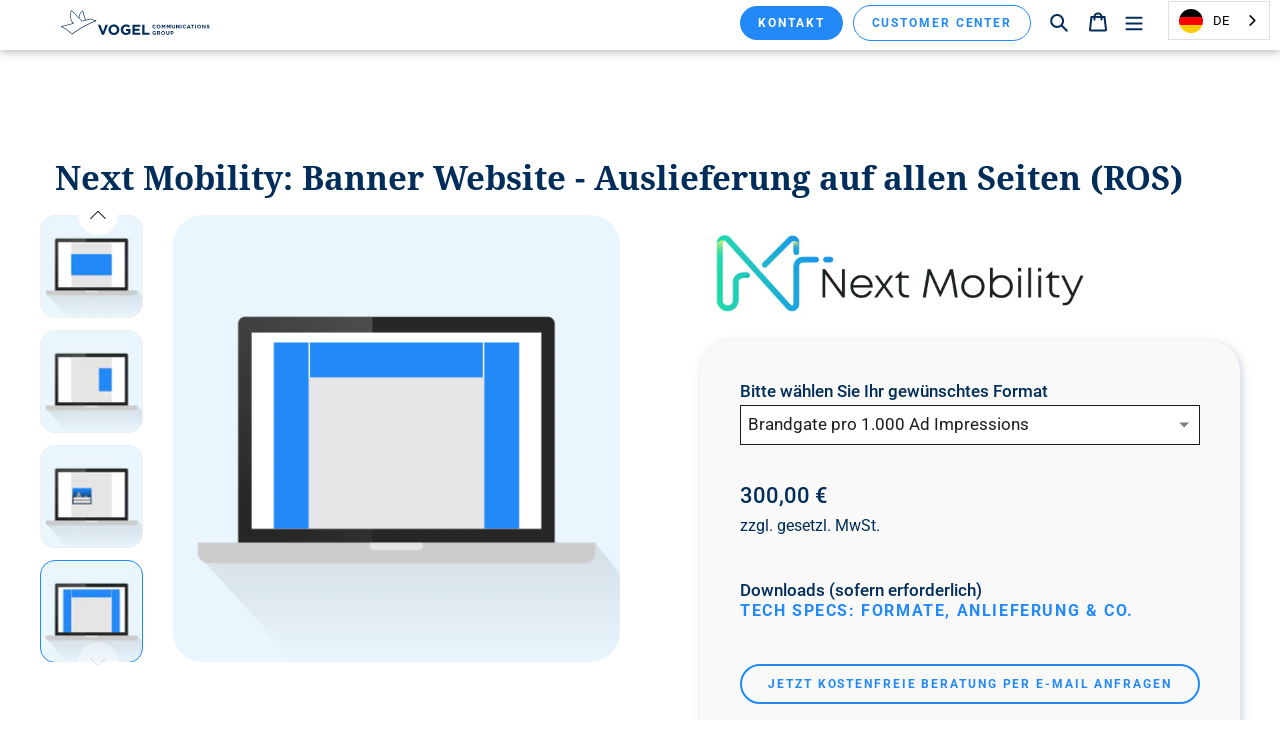

--- FILE ---
content_type: text/html; charset=utf-8
request_url: https://b2bmarketing.vogel.de/collections/digital/products/dig-nemo-banner-ros
body_size: 32358
content:
<!doctype html>
<html class="no-js" lang="de">
  <head>






























<!-- LAYOUTHUB-HELPER -->

<!-- GA4 script tags blocked until consent is given -->
<script async type="text/plain" class="cmplazyload" data-cmp-vendor="s26" data-cmp-src="https://www.googletagmanager.com/gtag/js?id="></script>
<script>
    window.dataLayer = window.dataLayer || [];
    function gtag() { dataLayer.push(arguments); }
    gtag('js', new Date());
    gtag('config', '', { groups: 'layouthub' });
</script>
<!-- End GA4 script tags -->

<!-- GA4 Snippet -->
<script>
    window.addEventListener('load', () => {
        // fallback for gtag when not initialized
        if (typeof window.gtag !== 'function') {
            window.gtag = (str1, str2, obj) => {
            }
        }
        // Poll queued events from pixel localStorage and forward to GA
        const STORAGE_KEY = 'LH_STORAGE_KEY';
        const INTERVAL = 2000;
        async function flushQueuedEvents() {
            try {
                const raw = window.localStorage.getItem(STORAGE_KEY);
                if (!raw) return;
                const events = JSON.parse(raw);
                if (!Array.isArray(events) || events.length === 0) return;
                for (const ev of events) {
                    if (!ev || !ev.name) continue;
                    const params = ev.params || {};
                    // attach template tag
                    params.lh_template_event = "product.layouthub-60f66c15e97f55300c55bf02";
                    gtag('event', ev.name, Object.assign({ app_event: 'layouthub', send_to: 'layouthub' }, params));
                }
                // Clear only if all sent
                window.localStorage.removeItem(STORAGE_KEY);
            } catch (e) {
                // swallow to avoid breaking page
            }
        }
        flushQueuedEvents();
        setInterval(flushQueuedEvents, INTERVAL);
    })
</script>
<!-- End GA4 Snippet --><!-- END LAYOUTHUB-HELPER -->






























<!-- LAYOUTHUB-V2-HEADER -->


<style>
    
    :root{ --lh-other-sale-price-color: #d82727;
--lh-other-sale-bg-color: #d82727;
--lh-other-sale-text-color: #ffffff;
--lh-other-sold-out-bg-color: #adadad;
--lh-other-sold-out-text-color: #ffffff;
--lh-other-tag-1-bg-color: #008c62;
--lh-other-tag-1-text-color: #ffffff;
--lh-other-tag-2-bg-color: #405de6;
--lh-other-tag-2-text-color: #ffffff;
--lh-h1-font-family: Assistant;
--lh-h1-font-size: 52px;
--lh-h1-font-weight: 400;
--lh-h1-line-height: 1.3;
--lh-h1-letter-spacing: 0.6px;
--lh-h1-text-transform: inherit;
--lh-h1-font-style: normal;
--lh-h2-font-family: Assistant;
--lh-h2-font-size: 40px;
--lh-h2-font-weight: 400;
--lh-h2-line-height: 1.3;
--lh-h2-letter-spacing: 0.6px;
--lh-h2-text-transform: inherit;
--lh-h2-font-style: normal;
--lh-h3-font-family: Assistant;
--lh-h3-font-size: 24px;
--lh-h3-font-weight: 400;
--lh-h3-line-height: 1.3;
--lh-h3-letter-spacing: 0.6px;
--lh-h3-text-transform: inherit;
--lh-h3-font-style: normal;
--lh-h4-font-family: Assistant;
--lh-h4-font-size: 18px;
--lh-h4-font-weight: 400;
--lh-h4-line-height: 1.3;
--lh-h4-letter-spacing: 0.6px;
--lh-h4-text-transform: inherit;
--lh-h4-font-style: normal;
--lh-h5-font-family: Assistant;
--lh-h5-font-size: 15px;
--lh-h5-font-weight: 400;
--lh-h5-line-height: 1.3;
--lh-h5-letter-spacing: 0.6px;
--lh-h5-text-transform: inherit;
--lh-h5-font-style: normal;
--lh-p-font-family: Assistant;
--lh-p-font-size: 16px;
--lh-p-font-weight: 400;
--lh-p-line-height: 1.8;
--lh-p-letter-spacing: 0.6px;
--lh-p-text-transform: inherit;
--lh-p-font-style: normal;
--lh-p2-font-family: Assistant;
--lh-p2-font-size: 13.2px;
--lh-p2-font-weight: 400;
--lh-p2-line-height: 1.82;
--lh-p2-letter-spacing: 0.6px;
--lh-p2-text-transform: inherit;
--lh-p2-font-style: normal;
--lh-p3-font-family: Assistant;
--lh-p3-font-size: 18px;
--lh-p3-font-weight: 400;
--lh-p3-line-height: 1.8;
--lh-p3-letter-spacing: 0.6px;
--lh-p3-text-transform: inherit;
--lh-p3-font-style: normal;
--lh-btn-font-size: 15px;
--lh-btn-font-weight: 400;
--lh-btn-letter-spacing: 1px;
--lh-btn-text-transform: normal;
--lh-btn-height: 45px;
--lh-btn-padding: 30px;
--lh-btn-border-radius: 0px;
--lh-btn-transition-hover: 150ms;
--lh-btn-pr-border-width: 1px;
--lh-btn-pr-shadow-x: 0px;
--lh-btn-pr-shadow-y: 0px;
--lh-btn-pr-shadow-blur: 0px;
--lh-btn-pr-shadow-transparent: 0%;
--lh-btn-se-border-width: 1px;
--lh-btn-se-shadow-x: 0px;
--lh-btn-se-shadow-y: 0px;
--lh-btn-se-shadow-blur: 0px;
--lh-btn-se-shadow-transparent: 0%;
--lh-btn-te-underline: underline;
--lh-btn-te-underline-offset: 5px; }
    @media (min-width: 768px) and (max-width: 1023px) { :root{ --lh-h1-font-size: 44px;
--lh-h1-line-height: 1.3;
--lh-h1-letter-spacing: 0.6px;
--lh-h2-font-size: 34px;
--lh-h2-line-height: 1.3;
--lh-h3-font-size: 22px;
--lh-h3-line-height: 1.3;
--lh-h5-font-size: 15px;
--lh-btn-font-size: 15px;
--lh-btn-height: 45px;
--lh-btn-padding: 30px;
--lh-btn-pr-border-width: 1px;
--lh-btn-se-border-width: 1px; }}
    @media (max-width: 767px) { :root{ --lh-h1-font-size: 40px;
--lh-h2-font-size: 30px;
--lh-h3-font-size: 20px;
--lh-h4-font-size: 18px;
--lh-h5-font-size: 15px;
--lh-btn-font-size: 15px;
--lh-btn-height: 45px;
--lh-btn-padding: 30px;
--lh-btn-pr-border-width: 1px;
--lh-btn-se-border-width: 1px; }}
    
          .lh-scheme-1 {
            --lh-text-color: #5b5b5b;
            --lh-heading-color: #121212;
            --lh-background-color: #ffffff;
            --lh-btn-pr-background-color: #121212;
            --lh-btn-pr-label-color: #ffffff;
            --lh-btn-pr-border-color: #121212;
            --lh-btn-se-background-color: #ececec;
            --lh-btn-se-label-color: #121212;
            --lh-btn-se-border-color: #ececec;
            --lh-btn-te-label-color: #121212;

            --lh-btn-pr-background-hover: color-mix(in srgb, var(--lh-btn-pr-background-color), white 10%);
            --lh-btn-pr-label-hover: color-mix(in srgb, var(--lh-btn-pr-label-color), black 0%);
            --lh-btn-pr-border-hover: color-mix(in srgb, var(--lh-btn-pr-border-color), black 0%);

            --lh-btn-se-background-hover: color-mix(in srgb, var(--lh-btn-se-background-color), white 10%);
            --lh-btn-se-label-hover: color-mix(in srgb, var(--lh-btn-se-label-color), black 0%);
            --lh-btn-se-border-hover: color-mix(in srgb, var(--lh-btn-se-border-color), black 0%);

            --lh-btn-te-label-hover: color-mix(in srgb, var(--lh-btn-te-label-color), white 25%);

            --color-scheme-text: #5b5b5b;
            --color-scheme-bg: #ffffff;
            --color-scheme-text-50: #f2f2f2;
--color-scheme-text-100: #e6e6e6;
--color-scheme-text-200: #cccccc;
--color-scheme-text-300: #b3b3b3;
--color-scheme-text-400: #999999;
--color-scheme-text-500: #808080;
--color-scheme-text-600: #666666;
--color-scheme-text-700: #4d4d4d;
--color-scheme-text-800: #333333;
--color-scheme-text-900: #1a1a1a;
--color-scheme-text-950: #0d0d0d;
          }
        
          .lh-scheme-2 {
            --lh-text-color: #5b5b5b5;
            --lh-heading-color: #121212;
            --lh-background-color: #f5f5f5;
            --lh-btn-pr-background-color: #121212;
            --lh-btn-pr-label-color: #ffffff;
            --lh-btn-pr-border-color: #121212;
            --lh-btn-se-background-color: #d8d8d8;
            --lh-btn-se-label-color: #121212;
            --lh-btn-se-border-color: #d8d8d8;
            --lh-btn-te-label-color: #121212;

            --lh-btn-pr-background-hover: color-mix(in srgb, var(--lh-btn-pr-background-color), white 10%);
            --lh-btn-pr-label-hover: color-mix(in srgb, var(--lh-btn-pr-label-color), black 0%);
            --lh-btn-pr-border-hover: color-mix(in srgb, var(--lh-btn-pr-border-color), black 0%);

            --lh-btn-se-background-hover: color-mix(in srgb, var(--lh-btn-se-background-color), black 10%);
            --lh-btn-se-label-hover: color-mix(in srgb, var(--lh-btn-se-label-color), black 0%);
            --lh-btn-se-border-hover: color-mix(in srgb, var(--lh-btn-se-border-color), black 0%);

            --lh-btn-te-label-hover: color-mix(in srgb, var(--lh-btn-te-label-color), white 25%);

            --color-scheme-text: #5b5b5b5;
            --color-scheme-bg: #f5f5f5;
            --color-scheme-text-50: #f2f2f2;
--color-scheme-text-100: #e6e6e6;
--color-scheme-text-200: #cccccc;
--color-scheme-text-300: #b3b3b3;
--color-scheme-text-400: #999999;
--color-scheme-text-500: #808080;
--color-scheme-text-600: #666666;
--color-scheme-text-700: #4d4d4d;
--color-scheme-text-800: #333333;
--color-scheme-text-900: #1a1a1a;
--color-scheme-text-950: #0d0d0d;
          }
        
          .lh-scheme-3 {
            --lh-text-color: #ffffff;
            --lh-heading-color: #ffffff;
            --lh-background-color: #121212;
            --lh-btn-pr-background-color: #ffffff;
            --lh-btn-pr-label-color: #121212;
            --lh-btn-pr-border-color: #ffffff;
            --lh-btn-se-background-color: #ffffff00;
            --lh-btn-se-label-color: #ffffff;
            --lh-btn-se-border-color: #ffffff;
            --lh-btn-te-label-color: #ffffff;

            --lh-btn-pr-background-hover: color-mix(in srgb, var(--lh-btn-pr-background-color), black 10%);
            --lh-btn-pr-label-hover: color-mix(in srgb, var(--lh-btn-pr-label-color), black 0%);
            --lh-btn-pr-border-hover: color-mix(in srgb, var(--lh-btn-pr-border-color), black 0%);

            --lh-btn-se-background-hover: color-mix(in srgb, var(--lh-btn-se-background-color), white 100%);
            --lh-btn-se-label-hover: color-mix(in srgb, var(--lh-btn-se-label-color), black 100%);
            --lh-btn-se-border-hover: color-mix(in srgb, var(--lh-btn-se-border-color), black 0%);

            --lh-btn-te-label-hover: color-mix(in srgb, var(--lh-btn-te-label-color), black 25%);

            --color-scheme-text: #ffffff;
            --color-scheme-bg: #121212;
            --color-scheme-text-50: #f2f2f2;
--color-scheme-text-100: #e6e6e6;
--color-scheme-text-200: #cccccc;
--color-scheme-text-300: #b3b3b3;
--color-scheme-text-400: #999999;
--color-scheme-text-500: #808080;
--color-scheme-text-600: #666666;
--color-scheme-text-700: #4d4d4d;
--color-scheme-text-800: #333333;
--color-scheme-text-900: #1a1a1a;
--color-scheme-text-950: #0d0d0d;
          }
        
          .lh-h1 {
            font-family: var(--lh-h1-font-family);
            font-size: var(--lh-h1-font-size);
            font-weight: var(--lh-h1-font-weight);
            line-height: var(--lh-h1-line-height);
            letter-spacing: var(--lh-h1-letter-spacing);
            text-transform: var(--lh-h1-text-transform);
            font-style: var(--lh-h1-font-style);
            color: var(--lh-heading-color);
          }
          .lh-h2 {
            font-family: var(--lh-h2-font-family);
            font-size: var(--lh-h2-font-size);
            font-weight: var(--lh-h2-font-weight);
            line-height: var(--lh-h2-line-height);
            letter-spacing: var(--lh-h2-letter-spacing);
            text-transform: var(--lh-h2-text-transform);
            font-style: var(--lh-h2-font-style);
            color: var(--lh-heading-color);
          }
          .lh-h3 {
            font-family: var(--lh-h3-font-family);
            font-size: var(--lh-h3-font-size);
            font-weight: var(--lh-h3-font-weight);
            line-height: var(--lh-h3-line-height);
            letter-spacing: var(--lh-h3-letter-spacing);
            text-transform: var(--lh-h3-text-transform);
            font-style: var(--lh-h3-font-style);
            color: var(--lh-heading-color);
          }
          .lh-h4 {
            font-family: var(--lh-h4-font-family);
            font-size: var(--lh-h4-font-size);
            font-weight: var(--lh-h4-font-weight);
            line-height: var(--lh-h4-line-height);
            letter-spacing: var(--lh-h4-letter-spacing);
            text-transform: var(--lh-h4-text-transform);
            font-style: var(--lh-h4-font-style);
            color: var(--lh-heading-color);
          }
          .lh-h5 {
            font-family: var(--lh-h5-font-family);
            font-size: var(--lh-h5-font-size);
            font-weight: var(--lh-h5-font-weight);
            line-height: var(--lh-h5-line-height);
            letter-spacing: var(--lh-h5-letter-spacing);
            text-transform: var(--lh-h5-text-transform);
            font-style: var(--lh-h5-font-style);
            color: var(--lh-heading-color);
          }
          .lh-p {
            font-family: var(--lh-p-font-family);
            font-size: var(--lh-p-font-size);
            font-weight: var(--lh-p-font-weight);
            line-height: var(--lh-p-line-height);
            letter-spacing: var(--lh-p-letter-spacing);
            text-transform: var(--lh-p-text-transform);
            font-style: var(--lh-p-font-style);
            color: var(--lh-text-color);
          }
          .lh-p2 {
            font-family: var(--lh-p2-font-family);
            font-size: var(--lh-p2-font-size);
            font-weight: var(--lh-p2-font-weight);
            line-height: var(--lh-p2-line-height);
            letter-spacing: var(--lh-p2-letter-spacing);
            text-transform: var(--lh-p2-text-transform);
            font-style: var(--lh-p2-font-style);
            color: var(--lh-text-color);
          }
          .lh-p3 {
            font-family: var(--lh-p3-font-family);
            font-size: var(--lh-p3-font-size);
            font-weight: var(--lh-p3-font-weight);
            line-height: var(--lh-p3-line-height);
            letter-spacing: var(--lh-p3-letter-spacing);
            text-transform: var(--lh-p3-text-transform);
            font-style: var(--lh-p3-font-style);
            color: var(--lh-text-color);
          }
.lh-btn-pr, .lh-btn-se, .lh-btn-te {
        display: flex;
        align-items: center;
        justify-content:center;
        font-family: var(--lh-p-font-family);
        font-size: var(--lh-btn-font-size);
        font-weight: var(--lh-btn-font-weight);
        text-transform: var(--lh-btn-text-transform);
        letter-spacing: var(--lh-btn-letter-spacing);
        line-height: 1.5;
        font-style: var(--lh-p-font-style);
        transition: all ease-in var(--lh-btn-transition-hover, 0ms);
      }
.lh-btn-pr {
            cursor: pointer;
            color: var(--lh-btn-pr-label-color);
            
              height: var(--lh-btn-height);
              padding: 0px var(--lh-btn-padding);
              border-radius: var(--lh-btn-border-radius);
              outline: var(--lh-btn-pr-border-width) solid var(--lh-btn-pr-border-color);
              outline-offset: calc(var(--lh-btn-pr-border-width) * -1);
              background: var(--lh-btn-pr-background-color);
              box-shadow: var(--lh-btn-pr-shadow-x) var(--lh-btn-pr-shadow-y) var(--lh-btn-pr-shadow-blur) rgba(0, 0, 0, var(--lh-btn-pr-shadow-transparent));
            
          }
.lh-btn-pr:hover {
            color: var(--lh-btn-pr-label-hover);
            
              background: var(--lh-btn-pr-background-hover);
              border-color: var(--lh-btn-pr-border-hover);
            
          }
.lh-btn-se {
            cursor: pointer;
            color: var(--lh-btn-se-label-color);
            
              height: var(--lh-btn-height);
              padding: 0px var(--lh-btn-padding);
              border-radius: var(--lh-btn-border-radius);
              outline: var(--lh-btn-se-border-width) solid var(--lh-btn-se-border-color);
              outline-offset: calc(var(--lh-btn-se-border-width) * -1);
              background: var(--lh-btn-se-background-color);
              box-shadow: var(--lh-btn-se-shadow-x) var(--lh-btn-se-shadow-y) var(--lh-btn-se-shadow-blur) rgba(0, 0, 0, var(--lh-btn-se-shadow-transparent));
            
          }
.lh-btn-se:hover {
            color: var(--lh-btn-se-label-hover);
            
              background: var(--lh-btn-se-background-hover);
              border-color: var(--lh-btn-se-border-hover);
            
          }
.lh-btn-te {
            cursor: pointer;
            color: var(--lh-btn-te-label-color);
            
              text-decoration: var(--lh-btn-te-underline);
              text-underline-offset: var(--lh-btn-te-underline-offset);
              position: relative;
            
          }
.lh-btn-te:hover {
            color: var(--lh-btn-te-label-hover);
            
          }
    .lh-sections, .lh-section {
  display: block;
  width: 100%;
}
.lh-container {
  width: 100%;
  padding-top: var(--lh-container-padding-top, var(--lh-container-padding, 4rem));
  padding-bottom: var(--lh-container-padding-bottom, var(--lh-container-padding, 4rem));
  padding-right: var(--lh-container-padding, 1rem);
  padding-left: var(--lh-container-padding, 1rem);
  max-width: var(--lh-container-width, 1140px);
  margin-right: auto;
  margin-left: auto;
}
.lh-image-picture {
  aspect-ratio: var(--lh-image-ratio, auto);
  display: block;
  overflow: hidden;
}

.lh-image-picture img {
  width: 100%;
  height: 100%;
  object-fit: var(--lh-image-fit, cover);
  object-position: var(--lh-image-position, 50% 50%);
  vertical-align: middle;
}
@media (min-width: 993px) {
  .lh-image-picture[data-ratio="default"] img {
    height: auto;
  }
}
@media (min-width: 750px) and (max-width: 992px) {
  .lh-image-picture {
    aspect-ratio: var(--lh-image-ratio-ta, var(--lh-image-ratio, auto));
  }
  .lh-image-picture img {
    object-fit: var(--lh-image-fit-ta, var(--lh-image-fit,cover));
    object-position: var(--lh-image-position-ta, var(--lh-image-position,50% 50%));
  }
  .lh-image-picture[data-ratio-ta="default"] img {
    height: auto;
  }
}
@media (max-width: 749px) {
  .lh-image-picture {
    aspect-ratio: var(--lh-image-ratio-mo, var(--lh-image-ratio, auto));
  }
  .lh-image-picture img {
    object-fit: var(--lh-image-fit-mo, var(--lh-image-fit,cover));
    object-position: var(--lh-image-position-mo, var(--lh-image-position,50% 50%));
  }
  .lh-image-picture[data-ratio-mo="default"] img {
    height: auto;
  }
}
    
  </style>


    

<!-- END LAYOUTHUB-V2-HEADER -->
    

    

    

    

    
    
    

    
<!--Content in content_for_header -->
<!--LayoutHub-Embed--><meta name="layouthub" /><link rel="stylesheet" type="text/css" href="[data-uri]" media="all">
<!--/LayoutHub-Embed--><meta charset="utf-8">
    <meta http-equiv="X-UA-Compatible" content="IE=edge,chrome=1">
    <meta name="viewport" content="width=device-width,initial-scale=1">
    <meta name="theme-color" content="#2289f7">
    <meta name="google-site-verification" content="SgbSNycPWDtsLwGYPyP4WM35ekrsLew_ABNCXdVPrCc">


    
    <link rel="preconnect" href="https://cdn.shopify.com" crossorigin>
    <link rel="preconnect" href="https://fonts.shopifycdn.com" crossorigin>
    <link rel="preconnect" href="https://monorail-edge.shopifysvc.com"><link rel="preload" href="//b2bmarketing.vogel.de/cdn/shop/t/2/assets/theme.css?v=183423861137569806691752861963" as="style">
    <link rel="preload" href="//b2bmarketing.vogel.de/cdn/shop/t/2/assets/custom.css?v=88843950605292261231760342061" as="style">
    <link rel="preload" as="font" href="//b2bmarketing.vogel.de/cdn/fonts/noto_serif/notoserif_n4.157efcc933874b41c43d5a6a81253eedd9845384.woff2" type="font/woff2" crossorigin>
    <link rel="preload" as="font" href="//b2bmarketing.vogel.de/cdn/fonts/roboto/roboto_n4.2019d890f07b1852f56ce63ba45b2db45d852cba.woff2" type="font/woff2" crossorigin>
    <link rel="preload" as="font" href="//b2bmarketing.vogel.de/cdn/fonts/roboto/roboto_n7.f38007a10afbbde8976c4056bfe890710d51dec2.woff2" type="font/woff2" crossorigin>
    <link rel="preload" href="//b2bmarketing.vogel.de/cdn/shop/t/2/assets/theme.js?v=147901478062717171891752879971" as="script">
    <link rel="preload" href="//b2bmarketing.vogel.de/cdn/shop/t/2/assets/custom.js?v=14908217498481867371752151280" as="script">
    <link rel="preload" href="//b2bmarketing.vogel.de/cdn/shop/t/2/assets/lazysizes.js?v=56805471290311245611737720701" as="script">
    <link rel="preload" href="//b2bmarketing.vogel.de/cdn/shop/t/2/assets/jquery-3.7.1.min.js?v=158417595810649192771739352132" as="script">
    <link rel="preload" href="//b2bmarketing.vogel.de/cdn/shop/t/2/assets/layouthub-jquery.min.js?v=20063861293276086581740065175" as="script">
    <link rel="preload" href="//cdn.weglot.com/weglot.min.js" as="script">

    
        <script
      type="text/javascript"
      data-cmp-ab="1"
      src="https://cdn.consentmanager.net/delivery/autoblocking/cc326d59a14d.js"
      data-cmp-host="d.delivery.consentmanager.net"
      data-cmp-cdn="cdn.consentmanager.net"
      data-cmp-codesrc="1"
      async
    ></script><link rel="canonical" href="https://b2bmarketing.vogel.de/products/dig-nemo-banner-ros"><link rel="shortcut icon" href="//b2bmarketing.vogel.de/cdn/shop/files/logo_vcg_favicon_32x32.svg?v=1740135500" type="image/png"><title>Next Mobility: Banner Website - Auslieferung auf allen Seiten (ROS)
&ndash; Vogel Communications Group</title><meta name="description" content="Erreichen Sie mehr Reichweite in Ihrer relevanten Zielgruppe durch Bannerwerbung. Als führender Anbieter von Fachmedien bieten wir den direkten Zugang zu vielen Zielbranchen. So erreichen Sie Aufmerksamkeit und steigern Ihre Bekanntheit. Wählen Sie eine individuelle Laufzeit, die Zahl der AdImpressions, das passende Po"><!-- /snippets/social-meta-tags.liquid -->


<meta property="og:site_name" content="Vogel Communications Group">
<meta property="og:url" content="https://b2bmarketing.vogel.de/products/dig-nemo-banner-ros">
<meta property="og:title" content="Next Mobility: Banner Website - Auslieferung auf allen Seiten (ROS)">
<meta property="og:type" content="product">
<meta property="og:description" content="Erreichen Sie mehr Reichweite in Ihrer relevanten Zielgruppe durch Bannerwerbung. Als führender Anbieter von Fachmedien bieten wir den direkten Zugang zu vielen Zielbranchen. So erreichen Sie Aufmerksamkeit und steigern Ihre Bekanntheit. Wählen Sie eine individuelle Laufzeit, die Zahl der AdImpressions, das passende Po"><meta property="og:image" content="http://b2bmarketing.vogel.de/cdn/shop/products/banner-content_1ce4e56b-d4b1-432d-837d-20a26922f99f.jpg?v=1633689899">
  <meta property="og:image:secure_url" content="https://b2bmarketing.vogel.de/cdn/shop/products/banner-content_1ce4e56b-d4b1-432d-837d-20a26922f99f.jpg?v=1633689899">
  <meta property="og:image:width" content="1024">
  <meta property="og:image:height" content="1024">
  <meta property="og:price:amount" content="175,00">
  <meta property="og:price:currency" content="EUR">



  <meta name="twitter:site" content="@VCG_GSchunk">

<meta name="twitter:card" content="summary_large_image">
<meta name="twitter:title" content="Next Mobility: Banner Website - Auslieferung auf allen Seiten (ROS)">
<meta name="twitter:description" content="Erreichen Sie mehr Reichweite in Ihrer relevanten Zielgruppe durch Bannerwerbung. Als führender Anbieter von Fachmedien bieten wir den direkten Zugang zu vielen Zielbranchen. So erreichen Sie Aufmerksamkeit und steigern Ihre Bekanntheit. Wählen Sie eine individuelle Laufzeit, die Zahl der AdImpressions, das passende Po">

    
<style data-shopify>
:root {
    --color-text: #002d59;
    --color-text-rgb: 0, 45, 89;
    --color-body-text: #002d59;
    --color-sale-text: #EA0606;
    --color-small-button-text-border: #2289f7;
    --color-text-field: #ffffff;
    --color-text-field-text: #1b1b1b;
    --color-text-field-text-rgb: 27, 27, 27;

    --color-btn-primary: #2289f7;
    --color-btn-primary-darker: #086fde;
    --color-btn-primary-text: #ffffff;

    --color-blankstate: rgba(0, 45, 89, 0.35);
    --color-blankstate-border: rgba(0, 45, 89, 0.2);
    --color-blankstate-background: rgba(0, 45, 89, 0.1);

    --color-text-focus:#0054a6;
    --color-overlay-text-focus:#e6e6e6;
    --color-btn-primary-focus:#086fde;
    --color-btn-social-focus:#d2d2d2;
    --color-small-button-text-border-focus:#086fde;
    --predictive-search-focus:#f2f2f2;

    --color-body: #ffffff;
    --color-bg: #ffffff;
    --color-bg-rgb: 255, 255, 255;
    --color-bg-alt: rgba(0, 45, 89, 0.05);
    --color-bg-currency-selector: rgba(0, 45, 89, 0.2);

    --color-overlay-title-text: #ffffff;
    --color-image-overlay: #685858;
    --color-image-overlay-rgb: 104, 88, 88;--opacity-image-overlay: 0.4;--hover-overlay-opacity: 0.8;

    --color-border: #ebebeb;
    --color-border-form: #ebebeb;
    --color-border-form-darker: #d2d2d2;

    --svg-select-icon: url(//b2bmarketing.vogel.de/cdn/shop/t/2/assets/ico-select.svg?v=84632113531664564871633531310);
    --slick-img-url: url(//b2bmarketing.vogel.de/cdn/shop/t/2/assets/ajax-loader.gif?v=41356863302472015721615804142);

    --font-weight-body--bold: 700;
    --font-weight-body--bolder: 700;

    --font-stack-header: "Noto Serif", serif;
    --font-style-header: normal;
    --font-weight-header: 400;

    --font-stack-body: Roboto, sans-serif;
    --font-style-body: normal;
    --font-weight-body: 400;

    --font-size-header: 26;

    --font-size-base: 15;

    --font-h1-desktop: 35;
    --font-h1-mobile: 32;
    --font-h2-desktop: 20;
    --font-h2-mobile: 18;
    --font-h3-mobile: 20;
    --font-h4-desktop: 17;
    --font-h4-mobile: 15;
    --font-h5-desktop: 15;
    --font-h5-mobile: 13;
    --font-h6-desktop: 14;
    --font-h6-mobile: 12;

    --font-mega-title-large-desktop: 65;

    --font-rich-text-large: 17;
    --font-rich-text-small: 13;

    
--color-video-bg: #f2f2f2;

    
    --global-color-image-loader-primary: rgba(0, 45, 89, 0.06);
    --global-color-image-loader-secondary: rgba(0, 45, 89, 0.12);
  }
</style>


    <style>
      *,::after,::before{box-sizing:border-box}body{margin:0}body,html{background-color:var(--color-body)}body,button{font-size:calc(var(--font-size-base) * 1px);font-family:var(--font-stack-body);font-style:var(--font-style-body);font-weight:var(--font-weight-body);color:var(--color-text);line-height:1.5}body,button{-webkit-font-smoothing:antialiased;-webkit-text-size-adjust:100%}.border-bottom{border-bottom:1px solid var(--color-border)}.btn--link{background-color:transparent;border:0;margin:0;color:var(--color-text);text-align:left}.text-right{text-align:right}.icon{display:inline-block;width:20px;height:20px;vertical-align:middle;fill:currentColor}.icon__fallback-text,.visually-hidden{position:absolute!important;overflow:hidden;clip:rect(0 0 0 0);height:1px;width:1px;margin:-1px;padding:0;border:0}svg.icon:not(.icon--full-color) circle,svg.icon:not(.icon--full-color) ellipse,svg.icon:not(.icon--full-color) g,svg.icon:not(.icon--full-color) line,svg.icon:not(.icon--full-color) path,svg.icon:not(.icon--full-color) polygon,svg.icon:not(.icon--full-color) polyline,svg.icon:not(.icon--full-color) rect,symbol.icon:not(.icon--full-color) circle,symbol.icon:not(.icon--full-color) ellipse,symbol.icon:not(.icon--full-color) g,symbol.icon:not(.icon--full-color) line,symbol.icon:not(.icon--full-color) path,symbol.icon:not(.icon--full-color) polygon,symbol.icon:not(.icon--full-color) polyline,symbol.icon:not(.icon--full-color) rect{fill:inherit;stroke:inherit}li{list-style:none}.list--inline{padding:0;margin:0}.list--inline>li{display:inline-block;margin-bottom:0;vertical-align:middle}a{color:var(--color-text);text-decoration:none}.h1,.h2,h1,h2{margin:0 0 17.5px;font-family:var(--font-stack-header);font-style:var(--font-style-header);font-weight:var(--font-weight-header);line-height:1.2;overflow-wrap:break-word;word-wrap:break-word}.h1 a,.h2 a,h1 a,h2 a{color:inherit;text-decoration:none;font-weight:inherit}.h1,h1{font-size:calc(((var(--font-h1-desktop))/ (var(--font-size-base))) * 1em);text-transform:none;letter-spacing:0}@media only screen and (max-width:749px){.h1,h1{font-size:calc(((var(--font-h1-mobile))/ (var(--font-size-base))) * 1em)}}.h2,h2{font-size:calc(((var(--font-h2-desktop))/ (var(--font-size-base))) * 1em);text-transform:uppercase;letter-spacing:.1em}@media only screen and (max-width:749px){.h2,h2{font-size:calc(((var(--font-h2-mobile))/ (var(--font-size-base))) * 1em)}}p{color:var(--color-body-text);margin:0 0 19.44444px}@media only screen and (max-width:749px){p{font-size:calc(((var(--font-size-base) - 1)/ (var(--font-size-base))) * 1em)}}p:last-child{margin-bottom:0}@media only screen and (max-width:749px){.small--hide{display:none!important}}.grid{list-style:none;margin:0;padding:0;margin-left:-30px}.grid::after{content:'';display:table;clear:both}@media only screen and (max-width:749px){.grid{margin-left:-22px}}.grid::after{content:'';display:table;clear:both}.grid--no-gutters{margin-left:0}.grid--no-gutters .grid__item{padding-left:0}.grid--table{display:table;table-layout:fixed;width:100%}.grid--table>.grid__item{float:none;display:table-cell;vertical-align:middle}.grid__item{float:left;padding-left:30px;width:100%}@media only screen and (max-width:749px){.grid__item{padding-left:22px}}.grid__item[class*="--push"]{position:relative}@media only screen and (min-width:750px){.medium-up--one-quarter{width:25%}.medium-up--push-one-third{width:33.33%}.medium-up--one-half{width:50%}.medium-up--push-one-third{left:33.33%;position:relative}}.site-header{position:relative;background-color:var(--color-body)}@media only screen and (max-width:749px){.site-header{border-bottom:1px solid var(--color-border)}}@media only screen and (min-width:750px){.site-header{padding:0 55px}.site-header.logo--center{padding-top:30px}}.site-header__logo{margin:15px 0}.logo-align--center .site-header__logo{text-align:center;margin:0 auto}@media only screen and (max-width:749px){.logo-align--center .site-header__logo{text-align:left;margin:15px 0}}@media only screen and (max-width:749px){.site-header__logo{padding-left:22px;text-align:left}.site-header__logo img{margin:0}}.site-header__logo-link{display:inline-block;word-break:break-word}@media only screen and (min-width:750px){.logo-align--center .site-header__logo-link{margin:0 auto}}.site-header__logo-image{display:block}@media only screen and (min-width:750px){.site-header__logo-image{margin:0 auto}}.site-header__logo-image img{width:100%}.site-header__logo-image--centered img{margin:0 auto}.site-header__logo img{display:block}.site-header__icons{position:relative;white-space:nowrap}@media only screen and (max-width:749px){.site-header__icons{width:auto;padding-right:13px}.site-header__icons .btn--link,.site-header__icons .site-header__cart{font-size:calc(((var(--font-size-base))/ (var(--font-size-base))) * 1em)}}.site-header__icons-wrapper{position:relative;display:-webkit-flex;display:-ms-flexbox;display:flex;width:100%;-ms-flex-align:center;-webkit-align-items:center;-moz-align-items:center;-ms-align-items:center;-o-align-items:center;align-items:center;-webkit-justify-content:flex-end;-ms-justify-content:flex-end;justify-content:flex-end}.site-header__account,.site-header__cart,.site-header__search{position:relative}.site-header__search.site-header__icon{display:none}@media only screen and (min-width:1400px){.site-header__search.site-header__icon{display:block}}.site-header__search-toggle{display:block}@media only screen and (min-width:750px){.site-header__account,.site-header__cart{padding:10px 11px}}.site-header__cart-title,.site-header__search-title{position:absolute!important;overflow:hidden;clip:rect(0 0 0 0);height:1px;width:1px;margin:-1px;padding:0;border:0;display:block;vertical-align:middle}.site-header__cart-title{margin-right:3px}.site-header__cart-count{display:flex;align-items:center;justify-content:center;position:absolute;right:.4rem;top:.2rem;font-weight:700;background-color:var(--color-btn-primary);color:var(--color-btn-primary-text);border-radius:50%;min-width:1em;height:1em}.site-header__cart-count span{font-family:HelveticaNeue,"Helvetica Neue",Helvetica,Arial,sans-serif;font-size:calc(11em / 16);line-height:1}@media only screen and (max-width:749px){.site-header__cart-count{top:calc(7em / 16);right:0;border-radius:50%;min-width:calc(19em / 16);height:calc(19em / 16)}}@media only screen and (max-width:749px){.site-header__cart-count span{padding:.25em calc(6em / 16);font-size:12px}}.site-header__menu{display:none}@media only screen and (max-width:749px){.site-header__icon{display:inline-block;vertical-align:middle;padding:10px 11px;margin:0}}@media only screen and (min-width:750px){.site-header__icon .icon-search{margin-right:3px}}.announcement-bar{z-index:10;position:relative;text-align:center;border-bottom:1px solid transparent;padding:2px}.announcement-bar__link{display:block}.announcement-bar__message{display:block;padding:11px 22px;font-size:calc(((16)/ (var(--font-size-base))) * 1em);font-weight:var(--font-weight-header)}@media only screen and (min-width:750px){.announcement-bar__message{padding-left:55px;padding-right:55px}}.site-nav{position:relative;padding:0;text-align:center;margin:25px 0}.site-nav a{padding:3px 10px}.site-nav__link{display:block;white-space:nowrap}.site-nav--centered .site-nav__link{padding-top:0}.site-nav__link .icon-chevron-down{width:calc(8em / 16);height:calc(8em / 16);margin-left:.5rem}.site-nav__label{border-bottom:1px solid transparent}.site-nav__link--active .site-nav__label{border-bottom-color:var(--color-text)}.site-nav__link--button{border:none;background-color:transparent;padding:3px 10px}.site-header__mobile-nav{z-index:11;position:relative;background-color:var(--color-body)}@media only screen and (max-width:749px){.site-header__mobile-nav{display:-webkit-flex;display:-ms-flexbox;display:flex;width:100%;-ms-flex-align:center;-webkit-align-items:center;-moz-align-items:center;-ms-align-items:center;-o-align-items:center;align-items:center}}.mobile-nav--open .icon-close{display:none}.main-content{opacity:0}.main-content .shopify-section{display:none}.main-content .shopify-section:first-child{display:inherit}.critical-hidden{display:none}
    </style>

    <script>
      window.performance.mark('debut:theme_stylesheet_loaded.start');

      function onLoadStylesheet() {
        performance.mark('debut:theme_stylesheet_loaded.end');
        performance.measure('debut:theme_stylesheet_loaded', 'debut:theme_stylesheet_loaded.start', 'debut:theme_stylesheet_loaded.end');

        var url = "//b2bmarketing.vogel.de/cdn/shop/t/2/assets/theme.css?v=183423861137569806691752861963";
        var link = document.querySelector('link[href="' + url + '"]');
        link.loaded = true;
        link.dispatchEvent(new Event('load'));
      }
    </script>

    <link
      rel="stylesheet"
      href="//b2bmarketing.vogel.de/cdn/shop/t/2/assets/theme.css?v=183423861137569806691752861963"
      type="text/css"
      media="print"
      onload="this.media='all';onLoadStylesheet()"
    >
    <link
      rel="stylesheet"
      href="//b2bmarketing.vogel.de/cdn/shop/t/2/assets/custom.css?v=88843950605292261231760342061"
      type="text/css"
      media="print"
      onload="this.media='all';onLoadStylesheet()"
    >
    
    <style>
      @font-face {
  font-family: "Noto Serif";
  font-weight: 400;
  font-style: normal;
  font-display: swap;
  src: url("//b2bmarketing.vogel.de/cdn/fonts/noto_serif/notoserif_n4.157efcc933874b41c43d5a6a81253eedd9845384.woff2") format("woff2"),
       url("//b2bmarketing.vogel.de/cdn/fonts/noto_serif/notoserif_n4.e95a8b0e448c8154cafc9526753c78ba0f8e894e.woff") format("woff");
}

      @font-face {
  font-family: Roboto;
  font-weight: 400;
  font-style: normal;
  font-display: swap;
  src: url("//b2bmarketing.vogel.de/cdn/fonts/roboto/roboto_n4.2019d890f07b1852f56ce63ba45b2db45d852cba.woff2") format("woff2"),
       url("//b2bmarketing.vogel.de/cdn/fonts/roboto/roboto_n4.238690e0007583582327135619c5f7971652fa9d.woff") format("woff");
}

      @font-face {
  font-family: Roboto;
  font-weight: 700;
  font-style: normal;
  font-display: swap;
  src: url("//b2bmarketing.vogel.de/cdn/fonts/roboto/roboto_n7.f38007a10afbbde8976c4056bfe890710d51dec2.woff2") format("woff2"),
       url("//b2bmarketing.vogel.de/cdn/fonts/roboto/roboto_n7.94bfdd3e80c7be00e128703d245c207769d763f9.woff") format("woff");
}

      @font-face {
  font-family: Roboto;
  font-weight: 700;
  font-style: normal;
  font-display: swap;
  src: url("//b2bmarketing.vogel.de/cdn/fonts/roboto/roboto_n7.f38007a10afbbde8976c4056bfe890710d51dec2.woff2") format("woff2"),
       url("//b2bmarketing.vogel.de/cdn/fonts/roboto/roboto_n7.94bfdd3e80c7be00e128703d245c207769d763f9.woff") format("woff");
}

      @font-face {
  font-family: Roboto;
  font-weight: 400;
  font-style: italic;
  font-display: swap;
  src: url("//b2bmarketing.vogel.de/cdn/fonts/roboto/roboto_i4.57ce898ccda22ee84f49e6b57ae302250655e2d4.woff2") format("woff2"),
       url("//b2bmarketing.vogel.de/cdn/fonts/roboto/roboto_i4.b21f3bd061cbcb83b824ae8c7671a82587b264bf.woff") format("woff");
}

      @font-face {
  font-family: Roboto;
  font-weight: 700;
  font-style: italic;
  font-display: swap;
  src: url("//b2bmarketing.vogel.de/cdn/fonts/roboto/roboto_i7.7ccaf9410746f2c53340607c42c43f90a9005937.woff2") format("woff2"),
       url("//b2bmarketing.vogel.de/cdn/fonts/roboto/roboto_i7.49ec21cdd7148292bffea74c62c0df6e93551516.woff") format("woff");
}

    </style>

 
    

    <script>
      var theme = {
        breakpoints: {
          medium: 750,
          large: 990,
          widescreen: 1400
        },
        strings: {
          addToCart: "In den Warenkorb legen",
          soldOut: "Ausverkauft",
          unavailable: "Bitte auswählen",
          regularPrice: "Normaler Preis",
          salePrice: "Sonderpreis",
          sale: "Angebot",
          fromLowestPrice: "von [price]",
          vendor: "Verkäufer",
          showMore: "Mehr anzeigen",
          showLess: "Weniger anzeigen",
          searchFor: "Suchen nach",
          addressError: "Kann die Adresse nicht finden",
          addressNoResults: "Keine Ergebnisse für diese Adresse",
          addressQueryLimit: "Du hast die Nutzungsgrenze der Google-API überschritten. Du solltest über ein Upgrade auf einen \u003ca href=\"https:\/\/developers.google.com\/maps\/premium\/usage-limits\"\u003ePremium-Plan\u003c\/a\u003e nachdenken.",
          authError: "Es gab ein Problem bei der Authentifizierung deineses Google Maps-Kontos.",
          newWindow: "Öffnet ein neues Fenster.",
          external: "Öffnet externe Website.",
          newWindowExternal: "Öffnet externe Website in einem neuen Fenster.",
          removeLabel: "[product] entfernen",
          update: "Warenkorb aktualisieren",
          quantity: "Menge",
          discountedTotal: "Gesamtrabatt",
          regularTotal: "Normaler Gesamtpreis",
          priceColumn: "Rabattdetails findest du in der Preisspalte.",
          quantityMinimumMessage: "Die Menge muss 1 oder mehr sein",
          cartError: "Beim Aktualisieren des Warenkorbs ist ein Fehler aufgetreten. Bitte versuche es erneut.",
          removedItemMessage: "\u003cspan class=\"cart__removed-product-details\"\u003e([quantity]) [link]\u003c\/span\u003e aus deinem Warenkorb entfernt.",
          unitPrice: "Einzelpreis",
          unitPriceSeparator: "pro",
          oneCartCount: "1 Artikel",
          otherCartCount: "[count] Produkte",
          quantityLabel: "Menge: [count]",
          products: "Produkte",
          loading: "Wird geladen",
          number_of_results: "[result_number] von [results_count]",
          number_of_results_found: "[results_count] Ergebnisse gefunden",
          one_result_found: "1 Ergebnis gefunden"
        },
        moneyFormat: "{{amount_with_comma_separator}} €",
        moneyFormatWithCurrency: "€{{amount_with_comma_separator}} EUR",
        settings: {
          predictiveSearchEnabled: true,
          predictiveSearchShowPrice: false,
          predictiveSearchShowVendor: false
        },
        stylesheet: "//b2bmarketing.vogel.de/cdn/shop/t/2/assets/theme.css?v=183423861137569806691752861963"
      }

      document.documentElement.className = document.documentElement.className.replace('no-js', 'js');
    </script><script src="//b2bmarketing.vogel.de/cdn/shop/t/2/assets/theme.js?v=147901478062717171891752879971" defer="defer"></script>
    <script src="//b2bmarketing.vogel.de/cdn/shop/t/2/assets/custom.js?v=14908217498481867371752151280" defer="defer"></script>
    <script src="//b2bmarketing.vogel.de/cdn/shop/t/2/assets/lazysizes.js?v=56805471290311245611737720701" async="async"></script>
    <script src="//b2bmarketing.vogel.de/cdn/shop/t/2/assets/jquery-3.7.1.min.js?v=158417595810649192771739352132"></script>

    <script type="text/javascript">
      if (window.MSInputMethodContext && document.documentMode) {
        var scripts = document.getElementsByTagName('script')[0];
        var polyfill = document.createElement("script");
        polyfill.defer = true;
        polyfill.src = "//b2bmarketing.vogel.de/cdn/shop/t/2/assets/ie11CustomProperties.min.js?v=146208399201472936201615804143";

        scripts.parentNode.insertBefore(polyfill, scripts);
      }
    </script>

    <script>window.performance && window.performance.mark && window.performance.mark('shopify.content_for_header.start');</script><meta name="google-site-verification" content="mj4iKX3zy3eKM9_7ec9i1Vf16qfLSEtrZM0_eevrmhA">
<meta id="shopify-digital-wallet" name="shopify-digital-wallet" content="/54550888621/digital_wallets/dialog">
<link rel="alternate" type="application/json+oembed" href="https://b2bmarketing.vogel.de/products/dig-nemo-banner-ros.oembed">
<script async="async" src="/checkouts/internal/preloads.js?locale=de-DE"></script>
<script id="shopify-features" type="application/json">{"accessToken":"98835e094909afded94f90dcad8be177","betas":["rich-media-storefront-analytics"],"domain":"b2bmarketing.vogel.de","predictiveSearch":true,"shopId":54550888621,"locale":"de"}</script>
<script>var Shopify = Shopify || {};
Shopify.shop = "vogelcommunicationsgroup.myshopify.com";
Shopify.locale = "de";
Shopify.currency = {"active":"EUR","rate":"1.0"};
Shopify.country = "DE";
Shopify.theme = {"name":"Debut","id":120877940909,"schema_name":"Debut","schema_version":"17.11.0","theme_store_id":796,"role":"main"};
Shopify.theme.handle = "null";
Shopify.theme.style = {"id":null,"handle":null};
Shopify.cdnHost = "b2bmarketing.vogel.de/cdn";
Shopify.routes = Shopify.routes || {};
Shopify.routes.root = "/";</script>
<script type="module">!function(o){(o.Shopify=o.Shopify||{}).modules=!0}(window);</script>
<script>!function(o){function n(){var o=[];function n(){o.push(Array.prototype.slice.apply(arguments))}return n.q=o,n}var t=o.Shopify=o.Shopify||{};t.loadFeatures=n(),t.autoloadFeatures=n()}(window);</script>
<script id="shop-js-analytics" type="application/json">{"pageType":"product"}</script>
<script defer="defer" async type="module" src="//b2bmarketing.vogel.de/cdn/shopifycloud/shop-js/modules/v2/client.init-shop-cart-sync_e98Ab_XN.de.esm.js"></script>
<script defer="defer" async type="module" src="//b2bmarketing.vogel.de/cdn/shopifycloud/shop-js/modules/v2/chunk.common_Pcw9EP95.esm.js"></script>
<script defer="defer" async type="module" src="//b2bmarketing.vogel.de/cdn/shopifycloud/shop-js/modules/v2/chunk.modal_CzmY4ZhL.esm.js"></script>
<script type="module">
  await import("//b2bmarketing.vogel.de/cdn/shopifycloud/shop-js/modules/v2/client.init-shop-cart-sync_e98Ab_XN.de.esm.js");
await import("//b2bmarketing.vogel.de/cdn/shopifycloud/shop-js/modules/v2/chunk.common_Pcw9EP95.esm.js");
await import("//b2bmarketing.vogel.de/cdn/shopifycloud/shop-js/modules/v2/chunk.modal_CzmY4ZhL.esm.js");

  window.Shopify.SignInWithShop?.initShopCartSync?.({"fedCMEnabled":true,"windoidEnabled":true});

</script>
<script>(function() {
  var isLoaded = false;
  function asyncLoad() {
    if (isLoaded) return;
    isLoaded = true;
    var urls = ["https:\/\/app.layouthub.com\/shopify\/layouthub.js?shop=vogelcommunicationsgroup.myshopify.com","https:\/\/cdn.shopify.com\/s\/files\/1\/0545\/5088\/8621\/t\/2\/assets\/verify-meteor-menu.js?meteor_tier=premium\u0026shop=vogelcommunicationsgroup.myshopify.com","https:\/\/cdn.weglot.com\/weglot_script_tag.js?shop=vogelcommunicationsgroup.myshopify.com","https:\/\/admin.revenuehunt.com\/embed.js?shop=vogelcommunicationsgroup.myshopify.com"];
    for (var i = 0; i < urls.length; i++) {
      var s = document.createElement('script');
      s.type = 'text/javascript';
      s.async = true;
      s.src = urls[i];
      var x = document.getElementsByTagName('script')[0];
      x.parentNode.insertBefore(s, x);
    }
  };
  if(window.attachEvent) {
    window.attachEvent('onload', asyncLoad);
  } else {
    window.addEventListener('load', asyncLoad, false);
  }
})();</script>
<script id="__st">var __st={"a":54550888621,"offset":3600,"reqid":"93ed5e4f-3bc9-404a-bd17-8c0c2ba44cd3-1769032798","pageurl":"b2bmarketing.vogel.de\/collections\/digital\/products\/dig-nemo-banner-ros","u":"2502d00d70a5","p":"product","rtyp":"product","rid":6975939805357};</script>
<script>window.ShopifyPaypalV4VisibilityTracking = true;</script>
<script id="captcha-bootstrap">!function(){'use strict';const t='contact',e='account',n='new_comment',o=[[t,t],['blogs',n],['comments',n],[t,'customer']],c=[[e,'customer_login'],[e,'guest_login'],[e,'recover_customer_password'],[e,'create_customer']],r=t=>t.map((([t,e])=>`form[action*='/${t}']:not([data-nocaptcha='true']) input[name='form_type'][value='${e}']`)).join(','),a=t=>()=>t?[...document.querySelectorAll(t)].map((t=>t.form)):[];function s(){const t=[...o],e=r(t);return a(e)}const i='password',u='form_key',d=['recaptcha-v3-token','g-recaptcha-response','h-captcha-response',i],f=()=>{try{return window.sessionStorage}catch{return}},m='__shopify_v',_=t=>t.elements[u];function p(t,e,n=!1){try{const o=window.sessionStorage,c=JSON.parse(o.getItem(e)),{data:r}=function(t){const{data:e,action:n}=t;return t[m]||n?{data:e,action:n}:{data:t,action:n}}(c);for(const[e,n]of Object.entries(r))t.elements[e]&&(t.elements[e].value=n);n&&o.removeItem(e)}catch(o){console.error('form repopulation failed',{error:o})}}const l='form_type',E='cptcha';function T(t){t.dataset[E]=!0}const w=window,h=w.document,L='Shopify',v='ce_forms',y='captcha';let A=!1;((t,e)=>{const n=(g='f06e6c50-85a8-45c8-87d0-21a2b65856fe',I='https://cdn.shopify.com/shopifycloud/storefront-forms-hcaptcha/ce_storefront_forms_captcha_hcaptcha.v1.5.2.iife.js',D={infoText:'Durch hCaptcha geschützt',privacyText:'Datenschutz',termsText:'Allgemeine Geschäftsbedingungen'},(t,e,n)=>{const o=w[L][v],c=o.bindForm;if(c)return c(t,g,e,D).then(n);var r;o.q.push([[t,g,e,D],n]),r=I,A||(h.body.append(Object.assign(h.createElement('script'),{id:'captcha-provider',async:!0,src:r})),A=!0)});var g,I,D;w[L]=w[L]||{},w[L][v]=w[L][v]||{},w[L][v].q=[],w[L][y]=w[L][y]||{},w[L][y].protect=function(t,e){n(t,void 0,e),T(t)},Object.freeze(w[L][y]),function(t,e,n,w,h,L){const[v,y,A,g]=function(t,e,n){const i=e?o:[],u=t?c:[],d=[...i,...u],f=r(d),m=r(i),_=r(d.filter((([t,e])=>n.includes(e))));return[a(f),a(m),a(_),s()]}(w,h,L),I=t=>{const e=t.target;return e instanceof HTMLFormElement?e:e&&e.form},D=t=>v().includes(t);t.addEventListener('submit',(t=>{const e=I(t);if(!e)return;const n=D(e)&&!e.dataset.hcaptchaBound&&!e.dataset.recaptchaBound,o=_(e),c=g().includes(e)&&(!o||!o.value);(n||c)&&t.preventDefault(),c&&!n&&(function(t){try{if(!f())return;!function(t){const e=f();if(!e)return;const n=_(t);if(!n)return;const o=n.value;o&&e.removeItem(o)}(t);const e=Array.from(Array(32),(()=>Math.random().toString(36)[2])).join('');!function(t,e){_(t)||t.append(Object.assign(document.createElement('input'),{type:'hidden',name:u})),t.elements[u].value=e}(t,e),function(t,e){const n=f();if(!n)return;const o=[...t.querySelectorAll(`input[type='${i}']`)].map((({name:t})=>t)),c=[...d,...o],r={};for(const[a,s]of new FormData(t).entries())c.includes(a)||(r[a]=s);n.setItem(e,JSON.stringify({[m]:1,action:t.action,data:r}))}(t,e)}catch(e){console.error('failed to persist form',e)}}(e),e.submit())}));const S=(t,e)=>{t&&!t.dataset[E]&&(n(t,e.some((e=>e===t))),T(t))};for(const o of['focusin','change'])t.addEventListener(o,(t=>{const e=I(t);D(e)&&S(e,y())}));const B=e.get('form_key'),M=e.get(l),P=B&&M;t.addEventListener('DOMContentLoaded',(()=>{const t=y();if(P)for(const e of t)e.elements[l].value===M&&p(e,B);[...new Set([...A(),...v().filter((t=>'true'===t.dataset.shopifyCaptcha))])].forEach((e=>S(e,t)))}))}(h,new URLSearchParams(w.location.search),n,t,e,['guest_login'])})(!0,!1)}();</script>
<script integrity="sha256-4kQ18oKyAcykRKYeNunJcIwy7WH5gtpwJnB7kiuLZ1E=" data-source-attribution="shopify.loadfeatures" defer="defer" src="//b2bmarketing.vogel.de/cdn/shopifycloud/storefront/assets/storefront/load_feature-a0a9edcb.js" crossorigin="anonymous"></script>
<script data-source-attribution="shopify.dynamic_checkout.dynamic.init">var Shopify=Shopify||{};Shopify.PaymentButton=Shopify.PaymentButton||{isStorefrontPortableWallets:!0,init:function(){window.Shopify.PaymentButton.init=function(){};var t=document.createElement("script");t.src="https://b2bmarketing.vogel.de/cdn/shopifycloud/portable-wallets/latest/portable-wallets.de.js",t.type="module",document.head.appendChild(t)}};
</script>
<script data-source-attribution="shopify.dynamic_checkout.buyer_consent">
  function portableWalletsHideBuyerConsent(e){var t=document.getElementById("shopify-buyer-consent"),n=document.getElementById("shopify-subscription-policy-button");t&&n&&(t.classList.add("hidden"),t.setAttribute("aria-hidden","true"),n.removeEventListener("click",e))}function portableWalletsShowBuyerConsent(e){var t=document.getElementById("shopify-buyer-consent"),n=document.getElementById("shopify-subscription-policy-button");t&&n&&(t.classList.remove("hidden"),t.removeAttribute("aria-hidden"),n.addEventListener("click",e))}window.Shopify?.PaymentButton&&(window.Shopify.PaymentButton.hideBuyerConsent=portableWalletsHideBuyerConsent,window.Shopify.PaymentButton.showBuyerConsent=portableWalletsShowBuyerConsent);
</script>
<script data-source-attribution="shopify.dynamic_checkout.cart.bootstrap">document.addEventListener("DOMContentLoaded",(function(){function t(){return document.querySelector("shopify-accelerated-checkout-cart, shopify-accelerated-checkout")}if(t())Shopify.PaymentButton.init();else{new MutationObserver((function(e,n){t()&&(Shopify.PaymentButton.init(),n.disconnect())})).observe(document.body,{childList:!0,subtree:!0})}}));
</script>

<script>window.performance && window.performance.mark && window.performance.mark('shopify.content_for_header.end');</script>
    
    

    <!-- "snippets/pagefly-header.liquid" was not rendered, the associated app was uninstalled -->

    <!-- "snippets/shogun-head.liquid" was not rendered, the associated app was uninstalled -->

    <link rel="alternate" hreflang="de" href="https://b2bmarketing.vogel.de/products/dig-nemo-banner-ros">
<link rel="alternate" hreflang="zh-CN" href="https://zh.b2bmarketing.vogel.de/collections/digital/products/dig-nemo-banner-ros">
<link rel="alternate" hreflang="en" href="https://en.b2bmarketing.vogel.de/collections/digital/products/dig-nemo-banner-ros">
<link rel="alternate" hreflang="x-default" href="https://en.b2bmarketing.vogel.de/collections/digital/products/dig-nemo-banner-ros">
    <!--Start Weglot Script-->
<script src="https://cdn.weglot.com/weglot.min.js"></script>
<script>
  Weglot.initialize({
    api_key: 'wg_01a9d532ae1c7ae800f76f8a1340ed299'
  });
</script>
<!--End Weglot Script-->
    

  

    <script data-cmp-vendor="s1591" type="text/plain" class="cmplazyload">
      (function(w,d,s,l,i){w[l]=w[l]||[];w[l].push({'gtm.start':
      new Date().getTime(),event:'gtm.js'});var f=d.getElementsByTagName(s)[0],
      j=d.createElement(s),dl=l!='dataLayer'?'&l='+l:'';j.async=true;j.src=
      'https://www.googletagmanager.com/gtm.js?id='+i+dl;f.parentNode.insertBefore(j,f);
      })(window,document,'script','dataLayer','GTM-TQBT2PL');
    </script>



    
  <!-- BEGIN app block: shopify://apps/meteor-mega-menu/blocks/app_embed/9412d6a7-f8f8-4d65-b9ae-2737c2f0f45b -->


    <script>
        window.MeteorMenu = {
            // These will get handled by the Meteor class constructor
            registeredCallbacks: [],
            api: {
                on: (eventName, callback) => {
                    window.MeteorMenu.registeredCallbacks.push([eventName, callback]);
                }
            },
            revisionFileUrl: "\/\/b2bmarketing.vogel.de\/cdn\/shop\/files\/meteor-mega-menus.json?v=9863637475056133831",
            storefrontAccessToken: "d5880346d86ea35637d8ecd1def9dbab",
            localeRootPath: "\/",
            languageCode: "de".toUpperCase(),
            countryCode: "DE",
            shop: {
                domain: "b2bmarketing.vogel.de",
                permanentDomain: "vogelcommunicationsgroup.myshopify.com",
                moneyFormat: "{{amount_with_comma_separator}} €",
                currency: "EUR"
            },
            options: {
                desktopSelector: "",
                mobileSelector: "",
                disableDesktop: false,
                disableMobile: false,
                navigationLinkSpacing: 16,
                navigationLinkCaretStyle: "outline",
                menuDisplayAnimation: "none",
                menuCenterInViewport: false,
                menuVerticalOffset: 10,
                menuVerticalPadding: 0,
                menuJustifyContent: "flex-start",
                menuFontSize: 16,
                menuFontWeight: "400",
                menuTextTransform: "none",
                menuDisplayAction: "hover",
                menuDisplayDelay: "100",
                externalLinksInNewTab: "true",
                mobileBreakpoint: 0,
                addonsEnabled: false
            }
        }
    </script>

<style data-app-injected='MeteorMenu'>
        .meteor-menu {
    border-radius: 4px;
}

.meteor-menu[data-meteor-template="tidal"] .m-title:after {
    content: none !important;
}

.meteor-menu[data-meteor-template="tidal"] .m-title:before {
    content: none !important;
}

.meteor-menu[data-meteor-template="tidal"] .m-ghost-link,
.meteor-menu[data-meteor-template="tidal"] .m-level-1 {
    padding: 10px;
}

.meteor-menu[data-meteor-template="tidal"] .m-title {
    padding: 0 !important;
}

.meteor-menu[data-meteor-id="O3s8NQ"][data-meteor-template="tidal"] .m-links .m-title a,
.meteor-menu[data-meteor-id="O3s8NQ"][data-meteor-template="tidal"] .m-links .m-title span {
    font-size: 0.95em !important;
}

.meteor-menu[data-meteor-id="lvsALQ"][data-meteor-template="solar"] .m-nav .m-link[data-active="true"],
.meteor-menu[data-meteor-id="jzs79P"][data-meteor-template="solar"] .m-nav .m-link[data-active="true"],
.meteor-menu[data-meteor-id="11sWxQ"][data-meteor-template="solar"] .m-nav .m-link[data-active="true"]
{
    background-color: transparent !important;
    color: #2289f7 !important;
}


.meteor-menu[data-meteor-id="lvsALQ"][data-meteor-template="solar"] .m-nav,
.meteor-menu[data-meteor-id="jzs79P"][data-meteor-template="solar"] .m-nav,
.meteor-menu[data-meteor-id="11sWxQ"][data-meteor-template="solar"] .m-nav
{
    padding: 10px;
    width: 270px !important;
}

.meteor-menu[data-meteor-template="solar"] .m-link {
    line-height: 1.35em !important;
    padding: 0.5em 0.9em !important;
}

.meteor-menu[data-meteor-template="solar"] .m-title:after {
    content: none !important;
}

.meteor-menu[data-meteor-template="solar"] .m-title:before {
    content: none !important;
}

.meteor-menu[data-meteor-template="riviera"] .m-link {
    line-height: 1.35em !important;
    padding: 0.5em 0.9em !important;
}


.meteor-menu[data-meteor-template="riviera"] .m-nav,
.meteor-menu[data-meteor-template="riviera"] .m-nav,
.meteor-menu[data-meteor-template="riviera"] .m-nav
{
    padding: 10px;
    max-width: 500px !important;
}

.Meteor-DesktopNavigation li {
    list-style-type: none !important;
    padding-bottom: 0 !important;
}

#MobileNav ::marker {
    list-style-type: none !important;
}

#MobileNav li {
    font-weight: normal !important;
    list-style-type: none !important;
}

.Meteor-MobileNavigation ul {
    padding-left: 0 !important;
    list-style-type: none !important;
}

.Meteor-MobileNavigation > ul {
    padding-left: 0 !important;
    list-style-type: none !important;
}

.meteor-menu[data-meteor-template="riviera"] {
  border: none !important;
}

.meteor-menu[data-meteor-id="MTYwOT"][data-meteor-template="riviera"] .m-display-image {
  display:none !important;
}

.meteor-menu[data-meteor-id="MjI3MT"][data-meteor-template="riviera"] .m-display-image {
  display:none !important;
}

.meteor-menu[data-meteor-id="MTgyOT"][data-meteor-template="riviera"] .m-display-image {
  display:none !important;
}

.meteor-menu[data-meteor-id="MTg5Mj"][data-meteor-template="riviera"] .m-display-image {
  display:none !important;
}

.Meteor-MobileNavigation {
    display: flex;
    flex: 1;
    flex-direction: column;
    max-height: 100vh !important;
    overflow-y: auto !important;
    list-style: none;
    padding: 1em;
    position: relative;
    transition: height .3s cubic-bezier(0, .54, .41, 1);
    width: 100%;
}


    </style><!-- END app block --><!-- BEGIN app block: shopify://apps/weglot-translate-your-store/blocks/weglot/3097482a-fafe-42ff-bc33-ea19e35c4a20 -->





  


<!--Start Weglot Script-->
<script src="https://cdn.weglot.com/weglot.min.js?api_key=" async></script>
<!--End Weglot Script-->

<!-- END app block --><script src="https://cdn.shopify.com/extensions/76e9d4ee-cb70-4261-beaf-5f72a563488e/meteor-mega-menu-25/assets/meteor-menu.js" type="text/javascript" defer="defer"></script>
<link href="https://cdn.shopify.com/extensions/76e9d4ee-cb70-4261-beaf-5f72a563488e/meteor-mega-menu-25/assets/meteor-menu.css" rel="stylesheet" type="text/css" media="all">
<link href="https://monorail-edge.shopifysvc.com" rel="dns-prefetch">
<script>(function(){if ("sendBeacon" in navigator && "performance" in window) {try {var session_token_from_headers = performance.getEntriesByType('navigation')[0].serverTiming.find(x => x.name == '_s').description;} catch {var session_token_from_headers = undefined;}var session_cookie_matches = document.cookie.match(/_shopify_s=([^;]*)/);var session_token_from_cookie = session_cookie_matches && session_cookie_matches.length === 2 ? session_cookie_matches[1] : "";var session_token = session_token_from_headers || session_token_from_cookie || "";function handle_abandonment_event(e) {var entries = performance.getEntries().filter(function(entry) {return /monorail-edge.shopifysvc.com/.test(entry.name);});if (!window.abandonment_tracked && entries.length === 0) {window.abandonment_tracked = true;var currentMs = Date.now();var navigation_start = performance.timing.navigationStart;var payload = {shop_id: 54550888621,url: window.location.href,navigation_start,duration: currentMs - navigation_start,session_token,page_type: "product"};window.navigator.sendBeacon("https://monorail-edge.shopifysvc.com/v1/produce", JSON.stringify({schema_id: "online_store_buyer_site_abandonment/1.1",payload: payload,metadata: {event_created_at_ms: currentMs,event_sent_at_ms: currentMs}}));}}window.addEventListener('pagehide', handle_abandonment_event);}}());</script>
<script id="web-pixels-manager-setup">(function e(e,d,r,n,o){if(void 0===o&&(o={}),!Boolean(null===(a=null===(i=window.Shopify)||void 0===i?void 0:i.analytics)||void 0===a?void 0:a.replayQueue)){var i,a;window.Shopify=window.Shopify||{};var t=window.Shopify;t.analytics=t.analytics||{};var s=t.analytics;s.replayQueue=[],s.publish=function(e,d,r){return s.replayQueue.push([e,d,r]),!0};try{self.performance.mark("wpm:start")}catch(e){}var l=function(){var e={modern:/Edge?\/(1{2}[4-9]|1[2-9]\d|[2-9]\d{2}|\d{4,})\.\d+(\.\d+|)|Firefox\/(1{2}[4-9]|1[2-9]\d|[2-9]\d{2}|\d{4,})\.\d+(\.\d+|)|Chrom(ium|e)\/(9{2}|\d{3,})\.\d+(\.\d+|)|(Maci|X1{2}).+ Version\/(15\.\d+|(1[6-9]|[2-9]\d|\d{3,})\.\d+)([,.]\d+|)( \(\w+\)|)( Mobile\/\w+|) Safari\/|Chrome.+OPR\/(9{2}|\d{3,})\.\d+\.\d+|(CPU[ +]OS|iPhone[ +]OS|CPU[ +]iPhone|CPU IPhone OS|CPU iPad OS)[ +]+(15[._]\d+|(1[6-9]|[2-9]\d|\d{3,})[._]\d+)([._]\d+|)|Android:?[ /-](13[3-9]|1[4-9]\d|[2-9]\d{2}|\d{4,})(\.\d+|)(\.\d+|)|Android.+Firefox\/(13[5-9]|1[4-9]\d|[2-9]\d{2}|\d{4,})\.\d+(\.\d+|)|Android.+Chrom(ium|e)\/(13[3-9]|1[4-9]\d|[2-9]\d{2}|\d{4,})\.\d+(\.\d+|)|SamsungBrowser\/([2-9]\d|\d{3,})\.\d+/,legacy:/Edge?\/(1[6-9]|[2-9]\d|\d{3,})\.\d+(\.\d+|)|Firefox\/(5[4-9]|[6-9]\d|\d{3,})\.\d+(\.\d+|)|Chrom(ium|e)\/(5[1-9]|[6-9]\d|\d{3,})\.\d+(\.\d+|)([\d.]+$|.*Safari\/(?![\d.]+ Edge\/[\d.]+$))|(Maci|X1{2}).+ Version\/(10\.\d+|(1[1-9]|[2-9]\d|\d{3,})\.\d+)([,.]\d+|)( \(\w+\)|)( Mobile\/\w+|) Safari\/|Chrome.+OPR\/(3[89]|[4-9]\d|\d{3,})\.\d+\.\d+|(CPU[ +]OS|iPhone[ +]OS|CPU[ +]iPhone|CPU IPhone OS|CPU iPad OS)[ +]+(10[._]\d+|(1[1-9]|[2-9]\d|\d{3,})[._]\d+)([._]\d+|)|Android:?[ /-](13[3-9]|1[4-9]\d|[2-9]\d{2}|\d{4,})(\.\d+|)(\.\d+|)|Mobile Safari.+OPR\/([89]\d|\d{3,})\.\d+\.\d+|Android.+Firefox\/(13[5-9]|1[4-9]\d|[2-9]\d{2}|\d{4,})\.\d+(\.\d+|)|Android.+Chrom(ium|e)\/(13[3-9]|1[4-9]\d|[2-9]\d{2}|\d{4,})\.\d+(\.\d+|)|Android.+(UC? ?Browser|UCWEB|U3)[ /]?(15\.([5-9]|\d{2,})|(1[6-9]|[2-9]\d|\d{3,})\.\d+)\.\d+|SamsungBrowser\/(5\.\d+|([6-9]|\d{2,})\.\d+)|Android.+MQ{2}Browser\/(14(\.(9|\d{2,})|)|(1[5-9]|[2-9]\d|\d{3,})(\.\d+|))(\.\d+|)|K[Aa][Ii]OS\/(3\.\d+|([4-9]|\d{2,})\.\d+)(\.\d+|)/},d=e.modern,r=e.legacy,n=navigator.userAgent;return n.match(d)?"modern":n.match(r)?"legacy":"unknown"}(),u="modern"===l?"modern":"legacy",c=(null!=n?n:{modern:"",legacy:""})[u],f=function(e){return[e.baseUrl,"/wpm","/b",e.hashVersion,"modern"===e.buildTarget?"m":"l",".js"].join("")}({baseUrl:d,hashVersion:r,buildTarget:u}),m=function(e){var d=e.version,r=e.bundleTarget,n=e.surface,o=e.pageUrl,i=e.monorailEndpoint;return{emit:function(e){var a=e.status,t=e.errorMsg,s=(new Date).getTime(),l=JSON.stringify({metadata:{event_sent_at_ms:s},events:[{schema_id:"web_pixels_manager_load/3.1",payload:{version:d,bundle_target:r,page_url:o,status:a,surface:n,error_msg:t},metadata:{event_created_at_ms:s}}]});if(!i)return console&&console.warn&&console.warn("[Web Pixels Manager] No Monorail endpoint provided, skipping logging."),!1;try{return self.navigator.sendBeacon.bind(self.navigator)(i,l)}catch(e){}var u=new XMLHttpRequest;try{return u.open("POST",i,!0),u.setRequestHeader("Content-Type","text/plain"),u.send(l),!0}catch(e){return console&&console.warn&&console.warn("[Web Pixels Manager] Got an unhandled error while logging to Monorail."),!1}}}}({version:r,bundleTarget:l,surface:e.surface,pageUrl:self.location.href,monorailEndpoint:e.monorailEndpoint});try{o.browserTarget=l,function(e){var d=e.src,r=e.async,n=void 0===r||r,o=e.onload,i=e.onerror,a=e.sri,t=e.scriptDataAttributes,s=void 0===t?{}:t,l=document.createElement("script"),u=document.querySelector("head"),c=document.querySelector("body");if(l.async=n,l.src=d,a&&(l.integrity=a,l.crossOrigin="anonymous"),s)for(var f in s)if(Object.prototype.hasOwnProperty.call(s,f))try{l.dataset[f]=s[f]}catch(e){}if(o&&l.addEventListener("load",o),i&&l.addEventListener("error",i),u)u.appendChild(l);else{if(!c)throw new Error("Did not find a head or body element to append the script");c.appendChild(l)}}({src:f,async:!0,onload:function(){if(!function(){var e,d;return Boolean(null===(d=null===(e=window.Shopify)||void 0===e?void 0:e.analytics)||void 0===d?void 0:d.initialized)}()){var d=window.webPixelsManager.init(e)||void 0;if(d){var r=window.Shopify.analytics;r.replayQueue.forEach((function(e){var r=e[0],n=e[1],o=e[2];d.publishCustomEvent(r,n,o)})),r.replayQueue=[],r.publish=d.publishCustomEvent,r.visitor=d.visitor,r.initialized=!0}}},onerror:function(){return m.emit({status:"failed",errorMsg:"".concat(f," has failed to load")})},sri:function(e){var d=/^sha384-[A-Za-z0-9+/=]+$/;return"string"==typeof e&&d.test(e)}(c)?c:"",scriptDataAttributes:o}),m.emit({status:"loading"})}catch(e){m.emit({status:"failed",errorMsg:(null==e?void 0:e.message)||"Unknown error"})}}})({shopId: 54550888621,storefrontBaseUrl: "https://b2bmarketing.vogel.de",extensionsBaseUrl: "https://extensions.shopifycdn.com/cdn/shopifycloud/web-pixels-manager",monorailEndpoint: "https://monorail-edge.shopifysvc.com/unstable/produce_batch",surface: "storefront-renderer",enabledBetaFlags: ["2dca8a86"],webPixelsConfigList: [{"id":"2097414411","configuration":"{\"config\":\"{\\\"google_tag_ids\\\":[\\\"G-HWLVPZMKSJ\\\",\\\"GT-WKGF927Z\\\",\\\"GTM-TQBT2PL\\\",\\\"AW-951404997\\\"],\\\"target_country\\\":\\\"DE\\\",\\\"gtag_events\\\":[{\\\"type\\\":\\\"search\\\",\\\"action_label\\\":[\\\"G-HWLVPZMKSJ\\\",\\\"AW-951404997\\\/FNiZCJ_20N0aEMWT1cUD\\\",\\\"AW-951404997\\\"]},{\\\"type\\\":\\\"begin_checkout\\\",\\\"action_label\\\":[\\\"G-HWLVPZMKSJ\\\",\\\"AW-951404997\\\/RTNzCJv10N0aEMWT1cUD\\\",\\\"AW-951404997\\\"]},{\\\"type\\\":\\\"view_item\\\",\\\"action_label\\\":[\\\"G-HWLVPZMKSJ\\\",\\\"AW-951404997\\\/92aNCJz20N0aEMWT1cUD\\\",\\\"MC-N9VZS3LKJJ\\\",\\\"AW-951404997\\\"]},{\\\"type\\\":\\\"purchase\\\",\\\"action_label\\\":[\\\"G-HWLVPZMKSJ\\\",\\\"AW-951404997\\\/_E7LCJj10N0aEMWT1cUD\\\",\\\"MC-N9VZS3LKJJ\\\",\\\"AW-951404997\\\"]},{\\\"type\\\":\\\"page_view\\\",\\\"action_label\\\":[\\\"G-HWLVPZMKSJ\\\",\\\"AW-951404997\\\/Py0PCJn20N0aEMWT1cUD\\\",\\\"MC-N9VZS3LKJJ\\\",\\\"AW-951404997\\\"]},{\\\"type\\\":\\\"add_payment_info\\\",\\\"action_label\\\":[\\\"G-HWLVPZMKSJ\\\",\\\"AW-951404997\\\/ajvUCKL20N0aEMWT1cUD\\\",\\\"AW-951404997\\\"]},{\\\"type\\\":\\\"add_to_cart\\\",\\\"action_label\\\":[\\\"G-HWLVPZMKSJ\\\",\\\"AW-951404997\\\/OnkrCJ710N0aEMWT1cUD\\\",\\\"AW-951404997\\\"]}],\\\"enable_monitoring_mode\\\":false}\"}","eventPayloadVersion":"v1","runtimeContext":"OPEN","scriptVersion":"b2a88bafab3e21179ed38636efcd8a93","type":"APP","apiClientId":1780363,"privacyPurposes":[],"dataSharingAdjustments":{"protectedCustomerApprovalScopes":["read_customer_address","read_customer_email","read_customer_name","read_customer_personal_data","read_customer_phone"]}},{"id":"88867083","eventPayloadVersion":"1","runtimeContext":"LAX","scriptVersion":"1","type":"CUSTOM","privacyPurposes":["ANALYTICS","MARKETING","SALE_OF_DATA"],"name":"Google Tag Manager"},{"id":"shopify-app-pixel","configuration":"{}","eventPayloadVersion":"v1","runtimeContext":"STRICT","scriptVersion":"0450","apiClientId":"shopify-pixel","type":"APP","privacyPurposes":["ANALYTICS","MARKETING"]},{"id":"shopify-custom-pixel","eventPayloadVersion":"v1","runtimeContext":"LAX","scriptVersion":"0450","apiClientId":"shopify-pixel","type":"CUSTOM","privacyPurposes":["ANALYTICS","MARKETING"]}],isMerchantRequest: false,initData: {"shop":{"name":"Vogel Communications Group","paymentSettings":{"currencyCode":"EUR"},"myshopifyDomain":"vogelcommunicationsgroup.myshopify.com","countryCode":"DE","storefrontUrl":"https:\/\/b2bmarketing.vogel.de"},"customer":null,"cart":null,"checkout":null,"productVariants":[{"price":{"amount":300.0,"currencyCode":"EUR"},"product":{"title":"Next Mobility: Banner Website - Auslieferung auf allen Seiten (ROS)","vendor":"Vogel Communications Group GmbH \u0026 Co. KG","id":"6975939805357","untranslatedTitle":"Next Mobility: Banner Website - Auslieferung auf allen Seiten (ROS)","url":"\/products\/dig-nemo-banner-ros","type":"(DIG) Banner Website"},"id":"44225384284427","image":{"src":"\/\/b2bmarketing.vogel.de\/cdn\/shop\/files\/banner-brandgate_eb72c660-c61f-4630-96bc-ea2a359202c9.jpg?v=1713341607"},"sku":"","title":"Brandgate pro 1.000 Ad Impressions","untranslatedTitle":"Brandgate pro 1.000 Ad Impressions"},{"price":{"amount":175.0,"currencyCode":"EUR"},"product":{"title":"Next Mobility: Banner Website - Auslieferung auf allen Seiten (ROS)","vendor":"Vogel Communications Group GmbH \u0026 Co. KG","id":"6975939805357","untranslatedTitle":"Next Mobility: Banner Website - Auslieferung auf allen Seiten (ROS)","url":"\/products\/dig-nemo-banner-ros","type":"(DIG) Banner Website"},"id":"44225384153355","image":{"src":"\/\/b2bmarketing.vogel.de\/cdn\/shop\/products\/banner-leaderboard_17fdfd92-3a38-4363-bd67-a927ef2c3f97.jpg?v=1633689899"},"sku":"","title":"Leaderboard (728×90) pro 1.000 Ad Impressions","untranslatedTitle":"Leaderboard (728×90) pro 1.000 Ad Impressions"},{"price":{"amount":175.0,"currencyCode":"EUR"},"product":{"title":"Next Mobility: Banner Website - Auslieferung auf allen Seiten (ROS)","vendor":"Vogel Communications Group GmbH \u0026 Co. KG","id":"6975939805357","untranslatedTitle":"Next Mobility: Banner Website - Auslieferung auf allen Seiten (ROS)","url":"\/products\/dig-nemo-banner-ros","type":"(DIG) Banner Website"},"id":"45127965147403","image":{"src":"\/\/b2bmarketing.vogel.de\/cdn\/shop\/products\/banner-content_1ce4e56b-d4b1-432d-837d-20a26922f99f.jpg?v=1633689899"},"sku":"","title":"Skyscraper (120×600) pro 1.000 Ad Impressions","untranslatedTitle":"Skyscraper (120×600) pro 1.000 Ad Impressions"},{"price":{"amount":175.0,"currencyCode":"EUR"},"product":{"title":"Next Mobility: Banner Website - Auslieferung auf allen Seiten (ROS)","vendor":"Vogel Communications Group GmbH \u0026 Co. KG","id":"6975939805357","untranslatedTitle":"Next Mobility: Banner Website - Auslieferung auf allen Seiten (ROS)","url":"\/products\/dig-nemo-banner-ros","type":"(DIG) Banner Website"},"id":"44225384251659","image":{"src":"\/\/b2bmarketing.vogel.de\/cdn\/shop\/products\/banner-content_1ce4e56b-d4b1-432d-837d-20a26922f99f.jpg?v=1633689899"},"sku":"","title":"Content Ad (300x250) pro 1.000 Ad Impressions","untranslatedTitle":"Content Ad (300x250) pro 1.000 Ad Impressions"},{"price":{"amount":250.0,"currencyCode":"EUR"},"product":{"title":"Next Mobility: Banner Website - Auslieferung auf allen Seiten (ROS)","vendor":"Vogel Communications Group GmbH \u0026 Co. KG","id":"6975939805357","untranslatedTitle":"Next Mobility: Banner Website - Auslieferung auf allen Seiten (ROS)","url":"\/products\/dig-nemo-banner-ros","type":"(DIG) Banner Website"},"id":"44225384218891","image":{"src":"\/\/b2bmarketing.vogel.de\/cdn\/shop\/products\/banner-halfpage_0e8eb8fb-f780-4681-ba77-5c697712c194.jpg?v=1633689899"},"sku":"","title":"Halfpage Ad (300x600) pro 1.000 Ad Impressions","untranslatedTitle":"Halfpage Ad (300x600) pro 1.000 Ad Impressions"},{"price":{"amount":250.0,"currencyCode":"EUR"},"product":{"title":"Next Mobility: Banner Website - Auslieferung auf allen Seiten (ROS)","vendor":"Vogel Communications Group GmbH \u0026 Co. KG","id":"6975939805357","untranslatedTitle":"Next Mobility: Banner Website - Auslieferung auf allen Seiten (ROS)","url":"\/products\/dig-nemo-banner-ros","type":"(DIG) Banner Website"},"id":"44225384186123","image":{"src":"\/\/b2bmarketing.vogel.de\/cdn\/shop\/files\/banner-native_f6230006-ca91-40d1-b22b-18c98e9ce7f2.jpg?v=1713341607"},"sku":"","title":"Native Ad Website (300x300 + Text) pro 1.000 Ad Impressions","untranslatedTitle":"Native Ad Website (300x300 + Text) pro 1.000 Ad Impressions"},{"price":{"amount":300.0,"currencyCode":"EUR"},"product":{"title":"Next Mobility: Banner Website - Auslieferung auf allen Seiten (ROS)","vendor":"Vogel Communications Group GmbH \u0026 Co. KG","id":"6975939805357","untranslatedTitle":"Next Mobility: Banner Website - Auslieferung auf allen Seiten (ROS)","url":"\/products\/dig-nemo-banner-ros","type":"(DIG) Banner Website"},"id":"44225034518795","image":{"src":"\/\/b2bmarketing.vogel.de\/cdn\/shop\/products\/banner-scroll_ba9a413e-a84a-4139-9ef1-6e099d1907dd.jpg?v=1633689899"},"sku":"","title":"Scroll Ad (800x500) pro 1.000 Ad Impressions","untranslatedTitle":"Scroll Ad (800x500) pro 1.000 Ad Impressions"},{"price":{"amount":250.0,"currencyCode":"EUR"},"product":{"title":"Next Mobility: Banner Website - Auslieferung auf allen Seiten (ROS)","vendor":"Vogel Communications Group GmbH \u0026 Co. KG","id":"6975939805357","untranslatedTitle":"Next Mobility: Banner Website - Auslieferung auf allen Seiten (ROS)","url":"\/products\/dig-nemo-banner-ros","type":"(DIG) Banner Website"},"id":"44225384349963","image":{"src":"\/\/b2bmarketing.vogel.de\/cdn\/shop\/products\/banner-video_75f2b955-50a2-4c27-a924-ec992bf37568.jpg?v=1633689899"},"sku":"","title":"Video Ad pro 1.000 Ad Impressions","untranslatedTitle":"Video Ad pro 1.000 Ad Impressions"},{"price":{"amount":300.0,"currencyCode":"EUR"},"product":{"title":"Next Mobility: Banner Website - Auslieferung auf allen Seiten (ROS)","vendor":"Vogel Communications Group GmbH \u0026 Co. KG","id":"6975939805357","untranslatedTitle":"Next Mobility: Banner Website - Auslieferung auf allen Seiten (ROS)","url":"\/products\/dig-nemo-banner-ros","type":"(DIG) Banner Website"},"id":"44225384415499","image":{"src":"\/\/b2bmarketing.vogel.de\/cdn\/shop\/products\/banner-wallpaper_ee7ca581-978d-4e24-9f4c-2ff8083b9ab8.jpg?v=1633689899"},"sku":"","title":"Wallpaper pro 1.000 Ad Impressions","untranslatedTitle":"Wallpaper pro 1.000 Ad Impressions"},{"price":{"amount":300.0,"currencyCode":"EUR"},"product":{"title":"Next Mobility: Banner Website - Auslieferung auf allen Seiten (ROS)","vendor":"Vogel Communications Group GmbH \u0026 Co. KG","id":"6975939805357","untranslatedTitle":"Next Mobility: Banner Website - Auslieferung auf allen Seiten (ROS)","url":"\/products\/dig-nemo-banner-ros","type":"(DIG) Banner Website"},"id":"44225384382731","image":{"src":"\/\/b2bmarketing.vogel.de\/cdn\/shop\/products\/banner-billboard_f0f069f2-d211-4108-801f-ce1188fad839.jpg?v=1633689899"},"sku":"","title":"Billboard pro 1.000 Ad Impressions","untranslatedTitle":"Billboard pro 1.000 Ad Impressions"}],"purchasingCompany":null},},"https://b2bmarketing.vogel.de/cdn","fcfee988w5aeb613cpc8e4bc33m6693e112",{"modern":"","legacy":""},{"shopId":"54550888621","storefrontBaseUrl":"https:\/\/b2bmarketing.vogel.de","extensionBaseUrl":"https:\/\/extensions.shopifycdn.com\/cdn\/shopifycloud\/web-pixels-manager","surface":"storefront-renderer","enabledBetaFlags":"[\"2dca8a86\"]","isMerchantRequest":"false","hashVersion":"fcfee988w5aeb613cpc8e4bc33m6693e112","publish":"custom","events":"[[\"page_viewed\",{}],[\"product_viewed\",{\"productVariant\":{\"price\":{\"amount\":300.0,\"currencyCode\":\"EUR\"},\"product\":{\"title\":\"Next Mobility: Banner Website - Auslieferung auf allen Seiten (ROS)\",\"vendor\":\"Vogel Communications Group GmbH \u0026 Co. KG\",\"id\":\"6975939805357\",\"untranslatedTitle\":\"Next Mobility: Banner Website - Auslieferung auf allen Seiten (ROS)\",\"url\":\"\/products\/dig-nemo-banner-ros\",\"type\":\"(DIG) Banner Website\"},\"id\":\"44225384284427\",\"image\":{\"src\":\"\/\/b2bmarketing.vogel.de\/cdn\/shop\/files\/banner-brandgate_eb72c660-c61f-4630-96bc-ea2a359202c9.jpg?v=1713341607\"},\"sku\":\"\",\"title\":\"Brandgate pro 1.000 Ad Impressions\",\"untranslatedTitle\":\"Brandgate pro 1.000 Ad Impressions\"}}]]"});</script><script>
  window.ShopifyAnalytics = window.ShopifyAnalytics || {};
  window.ShopifyAnalytics.meta = window.ShopifyAnalytics.meta || {};
  window.ShopifyAnalytics.meta.currency = 'EUR';
  var meta = {"product":{"id":6975939805357,"gid":"gid:\/\/shopify\/Product\/6975939805357","vendor":"Vogel Communications Group GmbH \u0026 Co. KG","type":"(DIG) Banner Website","handle":"dig-nemo-banner-ros","variants":[{"id":44225384284427,"price":30000,"name":"Next Mobility: Banner Website - Auslieferung auf allen Seiten (ROS) - Brandgate pro 1.000 Ad Impressions","public_title":"Brandgate pro 1.000 Ad Impressions","sku":""},{"id":44225384153355,"price":17500,"name":"Next Mobility: Banner Website - Auslieferung auf allen Seiten (ROS) - Leaderboard (728×90) pro 1.000 Ad Impressions","public_title":"Leaderboard (728×90) pro 1.000 Ad Impressions","sku":""},{"id":45127965147403,"price":17500,"name":"Next Mobility: Banner Website - Auslieferung auf allen Seiten (ROS) - Skyscraper (120×600) pro 1.000 Ad Impressions","public_title":"Skyscraper (120×600) pro 1.000 Ad Impressions","sku":""},{"id":44225384251659,"price":17500,"name":"Next Mobility: Banner Website - Auslieferung auf allen Seiten (ROS) - Content Ad (300x250) pro 1.000 Ad Impressions","public_title":"Content Ad (300x250) pro 1.000 Ad Impressions","sku":""},{"id":44225384218891,"price":25000,"name":"Next Mobility: Banner Website - Auslieferung auf allen Seiten (ROS) - Halfpage Ad (300x600) pro 1.000 Ad Impressions","public_title":"Halfpage Ad (300x600) pro 1.000 Ad Impressions","sku":""},{"id":44225384186123,"price":25000,"name":"Next Mobility: Banner Website - Auslieferung auf allen Seiten (ROS) - Native Ad Website (300x300 + Text) pro 1.000 Ad Impressions","public_title":"Native Ad Website (300x300 + Text) pro 1.000 Ad Impressions","sku":""},{"id":44225034518795,"price":30000,"name":"Next Mobility: Banner Website - Auslieferung auf allen Seiten (ROS) - Scroll Ad (800x500) pro 1.000 Ad Impressions","public_title":"Scroll Ad (800x500) pro 1.000 Ad Impressions","sku":""},{"id":44225384349963,"price":25000,"name":"Next Mobility: Banner Website - Auslieferung auf allen Seiten (ROS) - Video Ad pro 1.000 Ad Impressions","public_title":"Video Ad pro 1.000 Ad Impressions","sku":""},{"id":44225384415499,"price":30000,"name":"Next Mobility: Banner Website - Auslieferung auf allen Seiten (ROS) - Wallpaper pro 1.000 Ad Impressions","public_title":"Wallpaper pro 1.000 Ad Impressions","sku":""},{"id":44225384382731,"price":30000,"name":"Next Mobility: Banner Website - Auslieferung auf allen Seiten (ROS) - Billboard pro 1.000 Ad Impressions","public_title":"Billboard pro 1.000 Ad Impressions","sku":""}],"remote":false},"page":{"pageType":"product","resourceType":"product","resourceId":6975939805357,"requestId":"93ed5e4f-3bc9-404a-bd17-8c0c2ba44cd3-1769032798"}};
  for (var attr in meta) {
    window.ShopifyAnalytics.meta[attr] = meta[attr];
  }
</script>
<script class="analytics">
  (function () {
    var customDocumentWrite = function(content) {
      var jquery = null;

      if (window.jQuery) {
        jquery = window.jQuery;
      } else if (window.Checkout && window.Checkout.$) {
        jquery = window.Checkout.$;
      }

      if (jquery) {
        jquery('body').append(content);
      }
    };

    var hasLoggedConversion = function(token) {
      if (token) {
        return document.cookie.indexOf('loggedConversion=' + token) !== -1;
      }
      return false;
    }

    var setCookieIfConversion = function(token) {
      if (token) {
        var twoMonthsFromNow = new Date(Date.now());
        twoMonthsFromNow.setMonth(twoMonthsFromNow.getMonth() + 2);

        document.cookie = 'loggedConversion=' + token + '; expires=' + twoMonthsFromNow;
      }
    }

    var trekkie = window.ShopifyAnalytics.lib = window.trekkie = window.trekkie || [];
    if (trekkie.integrations) {
      return;
    }
    trekkie.methods = [
      'identify',
      'page',
      'ready',
      'track',
      'trackForm',
      'trackLink'
    ];
    trekkie.factory = function(method) {
      return function() {
        var args = Array.prototype.slice.call(arguments);
        args.unshift(method);
        trekkie.push(args);
        return trekkie;
      };
    };
    for (var i = 0; i < trekkie.methods.length; i++) {
      var key = trekkie.methods[i];
      trekkie[key] = trekkie.factory(key);
    }
    trekkie.load = function(config) {
      trekkie.config = config || {};
      trekkie.config.initialDocumentCookie = document.cookie;
      var first = document.getElementsByTagName('script')[0];
      var script = document.createElement('script');
      script.type = 'text/javascript';
      script.onerror = function(e) {
        var scriptFallback = document.createElement('script');
        scriptFallback.type = 'text/javascript';
        scriptFallback.onerror = function(error) {
                var Monorail = {
      produce: function produce(monorailDomain, schemaId, payload) {
        var currentMs = new Date().getTime();
        var event = {
          schema_id: schemaId,
          payload: payload,
          metadata: {
            event_created_at_ms: currentMs,
            event_sent_at_ms: currentMs
          }
        };
        return Monorail.sendRequest("https://" + monorailDomain + "/v1/produce", JSON.stringify(event));
      },
      sendRequest: function sendRequest(endpointUrl, payload) {
        // Try the sendBeacon API
        if (window && window.navigator && typeof window.navigator.sendBeacon === 'function' && typeof window.Blob === 'function' && !Monorail.isIos12()) {
          var blobData = new window.Blob([payload], {
            type: 'text/plain'
          });

          if (window.navigator.sendBeacon(endpointUrl, blobData)) {
            return true;
          } // sendBeacon was not successful

        } // XHR beacon

        var xhr = new XMLHttpRequest();

        try {
          xhr.open('POST', endpointUrl);
          xhr.setRequestHeader('Content-Type', 'text/plain');
          xhr.send(payload);
        } catch (e) {
          console.log(e);
        }

        return false;
      },
      isIos12: function isIos12() {
        return window.navigator.userAgent.lastIndexOf('iPhone; CPU iPhone OS 12_') !== -1 || window.navigator.userAgent.lastIndexOf('iPad; CPU OS 12_') !== -1;
      }
    };
    Monorail.produce('monorail-edge.shopifysvc.com',
      'trekkie_storefront_load_errors/1.1',
      {shop_id: 54550888621,
      theme_id: 120877940909,
      app_name: "storefront",
      context_url: window.location.href,
      source_url: "//b2bmarketing.vogel.de/cdn/s/trekkie.storefront.cd680fe47e6c39ca5d5df5f0a32d569bc48c0f27.min.js"});

        };
        scriptFallback.async = true;
        scriptFallback.src = '//b2bmarketing.vogel.de/cdn/s/trekkie.storefront.cd680fe47e6c39ca5d5df5f0a32d569bc48c0f27.min.js';
        first.parentNode.insertBefore(scriptFallback, first);
      };
      script.async = true;
      script.src = '//b2bmarketing.vogel.de/cdn/s/trekkie.storefront.cd680fe47e6c39ca5d5df5f0a32d569bc48c0f27.min.js';
      first.parentNode.insertBefore(script, first);
    };
    trekkie.load(
      {"Trekkie":{"appName":"storefront","development":false,"defaultAttributes":{"shopId":54550888621,"isMerchantRequest":null,"themeId":120877940909,"themeCityHash":"3333046035699733759","contentLanguage":"de","currency":"EUR"},"isServerSideCookieWritingEnabled":true,"monorailRegion":"shop_domain","enabledBetaFlags":["65f19447"]},"Session Attribution":{},"S2S":{"facebookCapiEnabled":false,"source":"trekkie-storefront-renderer","apiClientId":580111}}
    );

    var loaded = false;
    trekkie.ready(function() {
      if (loaded) return;
      loaded = true;

      window.ShopifyAnalytics.lib = window.trekkie;

      var originalDocumentWrite = document.write;
      document.write = customDocumentWrite;
      try { window.ShopifyAnalytics.merchantGoogleAnalytics.call(this); } catch(error) {};
      document.write = originalDocumentWrite;

      window.ShopifyAnalytics.lib.page(null,{"pageType":"product","resourceType":"product","resourceId":6975939805357,"requestId":"93ed5e4f-3bc9-404a-bd17-8c0c2ba44cd3-1769032798","shopifyEmitted":true});

      var match = window.location.pathname.match(/checkouts\/(.+)\/(thank_you|post_purchase)/)
      var token = match? match[1]: undefined;
      if (!hasLoggedConversion(token)) {
        setCookieIfConversion(token);
        window.ShopifyAnalytics.lib.track("Viewed Product",{"currency":"EUR","variantId":44225384284427,"productId":6975939805357,"productGid":"gid:\/\/shopify\/Product\/6975939805357","name":"Next Mobility: Banner Website - Auslieferung auf allen Seiten (ROS) - Brandgate pro 1.000 Ad Impressions","price":"300.00","sku":"","brand":"Vogel Communications Group GmbH \u0026 Co. KG","variant":"Brandgate pro 1.000 Ad Impressions","category":"(DIG) Banner Website","nonInteraction":true,"remote":false},undefined,undefined,{"shopifyEmitted":true});
      window.ShopifyAnalytics.lib.track("monorail:\/\/trekkie_storefront_viewed_product\/1.1",{"currency":"EUR","variantId":44225384284427,"productId":6975939805357,"productGid":"gid:\/\/shopify\/Product\/6975939805357","name":"Next Mobility: Banner Website - Auslieferung auf allen Seiten (ROS) - Brandgate pro 1.000 Ad Impressions","price":"300.00","sku":"","brand":"Vogel Communications Group GmbH \u0026 Co. KG","variant":"Brandgate pro 1.000 Ad Impressions","category":"(DIG) Banner Website","nonInteraction":true,"remote":false,"referer":"https:\/\/b2bmarketing.vogel.de\/collections\/digital\/products\/dig-nemo-banner-ros"});
      }
    });


        var eventsListenerScript = document.createElement('script');
        eventsListenerScript.async = true;
        eventsListenerScript.src = "//b2bmarketing.vogel.de/cdn/shopifycloud/storefront/assets/shop_events_listener-3da45d37.js";
        document.getElementsByTagName('head')[0].appendChild(eventsListenerScript);

})();</script>
<script
  defer
  src="https://b2bmarketing.vogel.de/cdn/shopifycloud/perf-kit/shopify-perf-kit-3.0.4.min.js"
  data-application="storefront-renderer"
  data-shop-id="54550888621"
  data-render-region="gcp-us-east1"
  data-page-type="product"
  data-theme-instance-id="120877940909"
  data-theme-name="Debut"
  data-theme-version="17.11.0"
  data-monorail-region="shop_domain"
  data-resource-timing-sampling-rate="10"
  data-shs="true"
  data-shs-beacon="true"
  data-shs-export-with-fetch="true"
  data-shs-logs-sample-rate="1"
  data-shs-beacon-endpoint="https://b2bmarketing.vogel.de/api/collect"
></script>
</head>

  <a href="#" id="back-to-top" title="Nach oben"><span>↑</span></a>
  
  <body class="template-product">

    <noscript
      ><iframe
        src="https://www.googletagmanager.com/ns.html?id=GTM-TQBT2PL"
        height="0"
        width="0"
        style="display:none;visibility:hidden"
      ></iframe
    ></noscript>
    
    <a class="in-page-link visually-hidden skip-link" href="#MainContent">Direkt zum Inhalt</a><style data-shopify>

  .cart-popup {
    box-shadow: 1px 1px 10px 2px rgba(235, 235, 235, 0.5);
  }</style><div class="cart-popup-wrapper cart-popup-wrapper--hidden critical-hidden" role="dialog" aria-modal="true" aria-labelledby="CartPopupHeading" data-cart-popup-wrapper>
  <div class="cart-popup" data-cart-popup tabindex="-1">
    <div class="cart-popup__header">
      <p id="CartPopupHeading" class="cart-popup__heading">Zum Warenkorb hinzugefügt</p>
      <button class="cart-popup__close" aria-label="Schließen" data-cart-popup-close><svg aria-hidden="true" focusable="false" role="presentation" class="icon icon-close" viewBox="0 0 40 40"><path d="M23.868 20.015L39.117 4.78c1.11-1.108 1.11-2.77 0-3.877-1.109-1.108-2.773-1.108-3.882 0L19.986 16.137 4.737.904C3.628-.204 1.965-.204.856.904c-1.11 1.108-1.11 2.77 0 3.877l15.249 15.234L.855 35.248c-1.108 1.108-1.108 2.77 0 3.877.555.554 1.248.831 1.942.831s1.386-.277 1.94-.83l15.25-15.234 15.248 15.233c.555.554 1.248.831 1.941.831s1.387-.277 1.941-.83c1.11-1.109 1.11-2.77 0-3.878L23.868 20.015z" class="layer"/></svg></button>
    </div>
    <div class="cart-popup-item">
      <div class="cart-popup-item__image-wrapper hide" data-cart-popup-image-wrapper data-image-loading-animation></div>
      <div class="cart-popup-item__description">
        <div>
          <h3 class="cart-popup-item__title" data-cart-popup-title></h3>
          <ul class="product-details" aria-label="Produktdetails" data-cart-popup-product-details></ul>
        </div>
        <div class="cart-popup-item__quantity">
          <span class="visually-hidden" data-cart-popup-quantity-label></span>
          <span aria-hidden="true">Menge:</span>
          <span aria-hidden="true" data-cart-popup-quantity></span>
        </div>
      </div>
    </div>

    <a href="/cart" class="cart-popup__cta-link btn btn--secondary-accent">
      Warenkorb einsehen (<span data-cart-popup-cart-quantity></span>)
    </a>

    <div class="cart-popup__dismiss">
      <button class="cart-popup__dismiss-button text-link text-link--accent" data-cart-popup-dismiss>
        Weiter einkaufen
      </button>
    </div>
  </div>
</div>

<div id="shopify-section-header" class="shopify-section">

<div data-section-id="header" data-section-type="header-section" class="vogelheader" data-header-section>
  

  <header
    class="site-header logo--center"
    role="banner"
  >
    <div class="grid grid--no-gutters grid--table site-header__mobile-nav">
      

      <div class="grid__item medium-up--one-third medium-up--push-one-third logo-align--center">
        
        
          <div class="site-header__logo">
        
        
<a
            href="/"
            class="site-header__logo-image site-header__logo-image--centered"
            data-image-loading-animation
          >
            
            <img
              class="lazyload js"
              src="//b2bmarketing.vogel.de/cdn/shop/files/logo_vcg_300x300.svg?v=1739392908"
              data-src="//b2bmarketing.vogel.de/cdn/shop/files/logo_vcg_300x300.svg?v=1739392908"
              data-widths="[180, 360, 540, 720]"
              data-aspectratio="5.980392156862745"
              data-sizes="auto"
              alt="Vogel Communications Group"
              style="max-width: 250px !important;"
            >
            <noscript>
              
              <img
                src="//b2bmarketing.vogel.de/cdn/shop/files/logo_vcg_250x.svg?v=1739392908"
                srcset="//b2bmarketing.vogel.de/cdn/shop/files/logo_vcg_250x.svg?v=1739392908 1x, //b2bmarketing.vogel.de/cdn/shop/files/logo_vcg_250x@2x.svg?v=1739392908 2x"
                alt="Vogel Communications Group"
                style="max-width: 250px;"
              >
            </noscript>
          </a>
        
        
          </div>
        
      </div>

      

      <div class="grid__item medium-up--one-third medium-up--push-one-third text-right site-header__icons site-header__icons--plus">
        <div class="site-header__icons-wrapper">
          <div class="shop-btn shop-btn--primary shop-btn--small shop-btn--header">
            <a href="https://b2bmarketing.vogel.de/pages/kontakt">Kontakt</a>
          </div>

          <div class="shop-btn shop-btn--outline shop-btn--small shop-btn--header">
            <a href="https://customer.vogel.de/login" target="_blank">Customer Center</a>
          </div>

          <button
            type="button"
            class="btn--link site-header__icon shop-fixheader__search"
            data-predictive-search-open-drawer
          >
            <svg aria-hidden="true" focusable="false" role="presentation" class="icon icon-search" viewBox="0 0 37 40"><path d="M35.6 36l-9.8-9.8c4.1-5.4 3.6-13.2-1.3-18.1-5.4-5.4-14.2-5.4-19.7 0-5.4 5.4-5.4 14.2 0 19.7 2.6 2.6 6.1 4.1 9.8 4.1 3 0 5.9-1 8.3-2.8l9.8 9.8c.4.4.9.6 1.4.6s1-.2 1.4-.6c.9-.9.9-2.1.1-2.9zm-20.9-8.2c-2.6 0-5.1-1-7-2.9-3.9-3.9-3.9-10.1 0-14C9.6 9 12.2 8 14.7 8s5.1 1 7 2.9c3.9 3.9 3.9 10.1 0 14-1.9 1.9-4.4 2.9-7 2.9z"/></svg>
            <span class="icon__fallback-text">Suchen</span>
          </button>
          
          

          <a href="/cart" class="site-header__icon site-header__cart">
            <svg aria-hidden="true" focusable="false" role="presentation" class="icon icon-cart" viewBox="0 0 37 40" style="vertical-align: bottom;"><path d="M36.5 34.8L33.3 8h-5.9C26.7 3.9 23 .8 18.5.8S10.3 3.9 9.6 8H3.7L.5 34.8c-.2 1.5.4 2.4.9 3 .5.5 1.4 1.2 3.1 1.2h28c1.3 0 2.4-.4 3.1-1.3.7-.7 1-1.8.9-2.9zm-18-30c2.2 0 4.1 1.4 4.7 3.2h-9.5c.7-1.9 2.6-3.2 4.8-3.2zM4.5 35l2.8-23h2.2v3c0 1.1.9 2 2 2s2-.9 2-2v-3h10v3c0 1.1.9 2 2 2s2-.9 2-2v-3h2.2l2.8 23h-28z"/></svg>
            <span class="icon__fallback-text">Warenkorb</span>
            <div
              id="CartCount"
              class="site-header__cart-count hide critical-hidden"
              data-cart-count-bubble
            >
              <span data-cart-count>0
              </span>
              <span class="icon__fallback-text medium-up--hide">Produkte</span>
            </div>
          </a>

          
            <button
              type="button"
              class="btn--link site-header__icon site-header__menu js-mobile-nav-toggle mobile-nav--open"
              aria-controls="MobileNav"
              aria-expanded="false"
              aria-label="Menü"
            >
              <svg aria-hidden="true" focusable="false" role="presentation" class="icon icon-hamburger" viewBox="0 0 37 40"><path d="M33.5 25h-30c-1.1 0-2-.9-2-2s.9-2 2-2h30c1.1 0 2 .9 2 2s-.9 2-2 2zm0-11.5h-30c-1.1 0-2-.9-2-2s.9-2 2-2h30c1.1 0 2 .9 2 2s-.9 2-2 2zm0 23h-30c-1.1 0-2-.9-2-2s.9-2 2-2h30c1.1 0 2 .9 2 2s-.9 2-2 2z"/></svg>
              <svg aria-hidden="true" focusable="false" role="presentation" class="icon icon-close" viewBox="0 0 40 40"><path d="M23.868 20.015L39.117 4.78c1.11-1.108 1.11-2.77 0-3.877-1.109-1.108-2.773-1.108-3.882 0L19.986 16.137 4.737.904C3.628-.204 1.965-.204.856.904c-1.11 1.108-1.11 2.77 0 3.877l15.249 15.234L.855 35.248c-1.108 1.108-1.108 2.77 0 3.877.555.554 1.248.831 1.942.831s1.386-.277 1.94-.83l15.25-15.234 15.248 15.233c.555.554 1.248.831 1.941.831s1.387-.277 1.941-.83c1.11-1.109 1.11-2.77 0-3.878L23.868 20.015z" class="layer"/></svg>
            </button>
          
        </div>
      </div>
    </div>

    <nav class="mobile-nav-wrapper medium-up--hide critical-hidden" role="navigation">
      <ul id="MobileNav" class="mobile-nav">
        
<li class="mobile-nav__item border-bottom">
            
              <a
                href="/pages/ubersicht-medienmarken"
                class="mobile-nav__link"
                
              >
                <span class="mobile-nav__label">Fachmedien &amp; Branchen</span>
              </a>
            
          </li>
        
<li class="mobile-nav__item border-bottom">
            
              <a
                href="/pages/fachkongresse"
                class="mobile-nav__link"
                
              >
                <span class="mobile-nav__label">Fachkongresse</span>
              </a>
            
          </li>
        
<li class="mobile-nav__item border-bottom">
            
              <a
                href="#"
                class="mobile-nav__link"
                
              >
                <span class="mobile-nav__label">Fachmessen</span>
              </a>
            
          </li>
        
<li class="mobile-nav__item">
            
              <a
                href="/pages/b2b-marketing-services#menu-two"
                class="mobile-nav__link"
                
              >
                <span class="mobile-nav__label">B2B Marketing Services</span>
              </a>
            
          </li>
        
      </ul>
    </nav>
  </header>

  
    <nav class="small--hide border-bottom" id="AccessibleNav" role="navigation">
      
<ul class="site-nav list--inline site-nav--centered" id="SiteNav">
  



    
      <li >
        <a href="/pages/ubersicht-medienmarken"
          class="site-nav__link site-nav__link--main"
          
        >
          <span class="site-nav__label">Fachmedien &amp; Branchen</span>
          <svg aria-hidden="true" focusable="false" role="presentation" class="icon icon-chevron-down inf-menu-arrow" viewBox="0 0 9 9"><path d="M8.542 2.558a.625.625 0 0 1 0 .884l-3.6 3.6a.626.626 0 0 1-.884 0l-3.6-3.6a.625.625 0 1 1 .884-.884L4.5 5.716l3.158-3.158a.625.625 0 0 1 .884 0z" fill="#fff"/></svg>
        </a>
      </li>
    
  



    
      <li >
        <a href="/pages/fachkongresse"
          class="site-nav__link site-nav__link--main"
          
        >
          <span class="site-nav__label">Fachkongresse</span>
          <svg aria-hidden="true" focusable="false" role="presentation" class="icon icon-chevron-down inf-menu-arrow" viewBox="0 0 9 9"><path d="M8.542 2.558a.625.625 0 0 1 0 .884l-3.6 3.6a.626.626 0 0 1-.884 0l-3.6-3.6a.625.625 0 1 1 .884-.884L4.5 5.716l3.158-3.158a.625.625 0 0 1 .884 0z" fill="#fff"/></svg>
        </a>
      </li>
    
  



    
      <li >
        <a href="#"
          class="site-nav__link site-nav__link--main"
          
        >
          <span class="site-nav__label">Fachmessen</span>
          <svg aria-hidden="true" focusable="false" role="presentation" class="icon icon-chevron-down inf-menu-arrow" viewBox="0 0 9 9"><path d="M8.542 2.558a.625.625 0 0 1 0 .884l-3.6 3.6a.626.626 0 0 1-.884 0l-3.6-3.6a.625.625 0 1 1 .884-.884L4.5 5.716l3.158-3.158a.625.625 0 0 1 .884 0z" fill="#fff"/></svg>
        </a>
      </li>
    
  



    
      <li >
        <a href="/pages/b2b-marketing-services#menu-two"
          class="site-nav__link site-nav__link--main"
          
        >
          <span class="site-nav__label">B2B Marketing Services</span>
          <svg aria-hidden="true" focusable="false" role="presentation" class="icon icon-chevron-down inf-menu-arrow" viewBox="0 0 9 9"><path d="M8.542 2.558a.625.625 0 0 1 0 .884l-3.6 3.6a.626.626 0 0 1-.884 0l-3.6-3.6a.625.625 0 1 1 .884-.884L4.5 5.716l3.158-3.158a.625.625 0 0 1 .884 0z" fill="#fff"/></svg>
        </a>
      </li>
    
  
</ul>

    </nav>
  
  
    <div class="search-form__container" data-search-form-container>
      <form class="search-form search-bar__form" action="/search" method="get" role="search">
        <div class="search-form__input-wrapper">
          <input
            type="text"
            name="q"
            placeholder="Bitte geben Sie einen Suchbegriff ein"
            role="combobox"
            aria-autocomplete="list"
            aria-owns="predictive-search-results"
            aria-expanded="false"
            aria-label="Bitte geben Sie einen Suchbegriff ein"
            aria-haspopup="listbox"
            class="search-form__input search-bar__input"
            data-predictive-search-drawer-input
            data-base-url="/search"
          />
          <input type="hidden" name="options[prefix]" value="last" aria-hidden="true" />
          <div class="predictive-search-wrapper predictive-search-wrapper--drawer" data-predictive-search-mount="drawer"></div>
        </div>

        <button class="search-bar__submit search-form__submit"
          type="submit"
          data-search-form-submit>
          <svg aria-hidden="true" focusable="false" role="presentation" class="icon icon-search" viewBox="0 0 37 40"><path d="M35.6 36l-9.8-9.8c4.1-5.4 3.6-13.2-1.3-18.1-5.4-5.4-14.2-5.4-19.7 0-5.4 5.4-5.4 14.2 0 19.7 2.6 2.6 6.1 4.1 9.8 4.1 3 0 5.9-1 8.3-2.8l9.8 9.8c.4.4.9.6 1.4.6s1-.2 1.4-.6c.9-.9.9-2.1.1-2.9zm-20.9-8.2c-2.6 0-5.1-1-7-2.9-3.9-3.9-3.9-10.1 0-14C9.6 9 12.2 8 14.7 8s5.1 1 7 2.9c3.9 3.9 3.9 10.1 0 14-1.9 1.9-4.4 2.9-7 2.9z"/></svg>
          <span class="icon__fallback-text">Jetzt suchen</span>
        </button>
      </form>

      <!--<div class="search-bar__actions">
        <button type="button" class="btn--link search-bar__close js-drawer-close">
          <svg aria-hidden="true" focusable="false" role="presentation" class="icon icon-close" viewBox="0 0 40 40"><path d="M23.868 20.015L39.117 4.78c1.11-1.108 1.11-2.77 0-3.877-1.109-1.108-2.773-1.108-3.882 0L19.986 16.137 4.737.904C3.628-.204 1.965-.204.856.904c-1.11 1.108-1.11 2.77 0 3.877l15.249 15.234L.855 35.248c-1.108 1.108-1.108 2.77 0 3.877.555.554 1.248.831 1.942.831s1.386-.277 1.94-.83l15.25-15.234 15.248 15.233c.555.554 1.248.831 1.941.831s1.387-.277 1.941-.83c1.11-1.109 1.11-2.77 0-3.878L23.868 20.015z" class="layer"/></svg>
          <span class="icon__fallback-text">Schließen (esc)</span>
        </button>
      </div>
-->
    </div>



    <div class="search-form__container_fixheader" data-search-form-container>
      <form class="search-form search-bar__form" action="/search" method="get" role="search">
        <div class="search-form__input-wrapper">
          <input
            type="text"
            name="q"
            placeholder="Bitte geben Sie einen Suchbegriff ein"
            role="combobox"
            aria-autocomplete="list"
            aria-owns="predictive-search-results"
            aria-expanded="false"
            aria-label="Bitte geben Sie einen Suchbegriff ein"
            aria-haspopup="listbox"
            class="search-form__input search-bar__input"
            id="search-form__input"
            data-predictive-search-drawer-input
            data-base-url="/search"
          />
          <input type="hidden" name="options[prefix]" value="last" aria-hidden="true" />
          <div class="predictive-search-wrapper predictive-search-wrapper--drawer" data-predictive-search-mount="drawer"></div>
        </div>

        <button class="search-bar__submit search-form__submit"
          type="submit"
          data-search-form-submit>
          <svg aria-hidden="true" focusable="false" role="presentation" class="icon icon-search" viewBox="0 0 37 40"><path d="M35.6 36l-9.8-9.8c4.1-5.4 3.6-13.2-1.3-18.1-5.4-5.4-14.2-5.4-19.7 0-5.4 5.4-5.4 14.2 0 19.7 2.6 2.6 6.1 4.1 9.8 4.1 3 0 5.9-1 8.3-2.8l9.8 9.8c.4.4.9.6 1.4.6s1-.2 1.4-.6c.9-.9.9-2.1.1-2.9zm-20.9-8.2c-2.6 0-5.1-1-7-2.9-3.9-3.9-3.9-10.1 0-14C9.6 9 12.2 8 14.7 8s5.1 1 7 2.9c3.9 3.9 3.9 10.1 0 14-1.9 1.9-4.4 2.9-7 2.9z"/></svg>
          <span class="icon__fallback-text">Jetzt suchen</span>
        </button>
      </form>

      <!--<div class="search-bar__actions">
        <button type="button" class="btn--link search-bar__close js-drawer-close">
          <svg aria-hidden="true" focusable="false" role="presentation" class="icon icon-close" viewBox="0 0 40 40"><path d="M23.868 20.015L39.117 4.78c1.11-1.108 1.11-2.77 0-3.877-1.109-1.108-2.773-1.108-3.882 0L19.986 16.137 4.737.904C3.628-.204 1.965-.204.856.904c-1.11 1.108-1.11 2.77 0 3.877l15.249 15.234L.855 35.248c-1.108 1.108-1.108 2.77 0 3.877.555.554 1.248.831 1.942.831s1.386-.277 1.94-.83l15.25-15.234 15.248 15.233c.555.554 1.248.831 1.941.831s1.387-.277 1.941-.83c1.11-1.109 1.11-2.77 0-3.878L23.868 20.015z" class="layer"/></svg>
          <span class="icon__fallback-text">Schließen (esc)</span>
        </button>
      </div>
-->
    </div>

</div>


</div>

    <div class="page-container drawer-page-content" id="PageContainer">
      <main class="main-content js-focus-hidden" id="MainContent" role="main" tabindex="-1">
        <!-- LayoutHub-Workspace-Start -->
        <!--LayoutHub-Workspace-Start--> 
 <!-- NO-FONT-FACE--><!--LayoutHub-Embed--><link href="//b2bmarketing.vogel.de/cdn/shop/t/2/assets/lh-60f66c15e97f55300c55bf02.css?v=100602578527273758081765193065" rel="stylesheet" type="text/css" media="all" /><script type="text/javascript">window.LHPAGE=window.LHPAGE||{};window.LHPAGE.id='60f66c15e97f55300c55bf02';window.LHPAGE.title='Product+Page';window.LHPAGE.type='product'</script><div id="shopify-section-layouthub-60f66c15e97f55300c55bf02" class="shopify-section"> 
 <div class="lh-sections-wrapper" data-id="60f66c15e97f55300c55bf02" data-type="product">
 
 <div class="lh-sections-wrapper" data-id="60f66c15e97f55300c55bf02" data-type="product">
  
<section id="" data-section-id="abik8vywb2q" data-section="product-detail-58" data-dev="anh-tu" data-lh-page-id="971" data-lh-page-name="Bagi - Sales Page" data-layouthub="section">  
 <!--  Product single Swatch images --><div  class="lh-wrapper lh-product-single" data-pid="6975939805357" data-money-format='%7B%7Bamount_with_comma_separator%7D%7D+%E2%82%AC' data-vid_url="true">
    <div class="lh-container">
			<div class="lh-details-product">
			    <h1 class="product-name lh-product-title">Next Mobility: Banner Website - Auslieferung auf allen Seiten (ROS)</h1>
				<div class="lh-row lh-just-between">
          <div class="lh-product-sync-images lh-promote-no" data-hub-attr-state="class%3D%22lh-product-sync-images%20lh-promote-%257B%253A%257Bsection.settings.show_badge%257D%253A%257D%22"  data-hub-attr-show_badge >
              
						<include data-live-use_zoom data-live-use_zoom data-name="product-images" data-id="1">  
 <div class="lh-details-images use-zoom-no" data-hub-attr-state="class%3D%22lh-details-images%20use-zoom-%257B%253A%257Bsection.settings.use_zoom%257D%253A%257D%22"  data-hub-attr-use_zoom >
  <div class="lh-small-slide">
    <div class="block-slide-sm lh-slick-nav swiper-container">
      <div class="swiper-wrapper">
				   <div class="items-media swiper-slide" data-variant_id="44225384251659">
		          <img src="//b2bmarketing.vogel.de/cdn/shop/products/banner-content_1ce4e56b-d4b1-432d-837d-20a26922f99f_100x100_crop_center.jpg?v=1633689899"   alt="Next Mobility: Banner Website - Auslieferung auf allen Seiten (ROS)"></div>
				   <div class="items-media swiper-slide" data-variant_id="44225384415499">
		          <img src="//b2bmarketing.vogel.de/cdn/shop/products/banner-wallpaper_ee7ca581-978d-4e24-9f4c-2ff8083b9ab8_100x100_crop_center.jpg?v=1633689899"   alt="Next Mobility: Banner Website - Auslieferung auf allen Seiten (ROS)"></div>
				   <div class="items-media swiper-slide" data-variant_id="44225384153355">
		          <img src="//b2bmarketing.vogel.de/cdn/shop/products/banner-leaderboard_17fdfd92-3a38-4363-bd67-a927ef2c3f97_100x100_crop_center.jpg?v=1633689899"   alt="Next Mobility: Banner Website - Auslieferung auf allen Seiten (ROS)"></div>
				   <div class="items-media swiper-slide" data-variant_id="">
		          <img src="//b2bmarketing.vogel.de/cdn/shop/products/banner-skyscraper_b6f488c0-d1d9-44b3-9969-209e3c9daaeb_100x100_crop_center.jpg?v=1633689899"   alt="Next Mobility: Banner Website - Auslieferung auf allen Seiten (ROS)"></div>
				   <div class="items-media swiper-slide" data-variant_id="44225384382731">
		          <img src="//b2bmarketing.vogel.de/cdn/shop/products/banner-billboard_f0f069f2-d211-4108-801f-ce1188fad839_100x100_crop_center.jpg?v=1633689899"   alt="Next Mobility: Banner Website - Auslieferung auf allen Seiten (ROS)"></div>
				   <div class="items-media swiper-slide" data-variant_id="44225384349963">
		          <img src="//b2bmarketing.vogel.de/cdn/shop/products/banner-video_75f2b955-50a2-4c27-a924-ec992bf37568_100x100_crop_center.jpg?v=1633689899"   alt="Next Mobility: Banner Website - Auslieferung auf allen Seiten (ROS)"></div>
				   <div class="items-media swiper-slide" data-variant_id="44225034518795">
		          <img src="//b2bmarketing.vogel.de/cdn/shop/products/banner-scroll_ba9a413e-a84a-4139-9ef1-6e099d1907dd_100x100_crop_center.jpg?v=1633689899"   alt="Next Mobility: Banner Website - Auslieferung auf allen Seiten (ROS)"></div>
				   <div class="items-media swiper-slide" data-variant_id="44225384218891">
		          <img src="//b2bmarketing.vogel.de/cdn/shop/products/banner-halfpage_0e8eb8fb-f780-4681-ba77-5c697712c194_100x100_crop_center.jpg?v=1633689899"   alt="Next Mobility: Banner Website - Auslieferung auf allen Seiten (ROS)"></div>
				   <div class="items-media swiper-slide" data-variant_id="44225384186123">
		          <img src="//b2bmarketing.vogel.de/cdn/shop/files/banner-native_f6230006-ca91-40d1-b22b-18c98e9ce7f2_100x100_crop_center.jpg?v=1713341607"   alt="Next Mobility: Banner Website - Auslieferung auf allen Seiten (ROS)"></div>
				   <div class="items-media swiper-slide" data-variant_id="44225384284427">
		          <img src="//b2bmarketing.vogel.de/cdn/shop/files/banner-brandgate_eb72c660-c61f-4630-96bc-ea2a359202c9_100x100_crop_center.jpg?v=1713341607"   alt="Next Mobility: Banner Website - Auslieferung auf allen Seiten (ROS)"></div></div>
    </div>
    <div class="lh-slide-sm-nav">
      <div class="swiper-button-prev">
        <svg version="1.1" width="20" height="20" xmlns="http://www.w3.org/2000/svg" xmlns:xlink="http://www.w3.org/1999/xlink" x="0px" y="0px"
           viewBox="0 0 100 100" style="enable-background:new 0 0 100 100;" xml:space="preserve">
        <path fill="currentColor" d="M70.4,2.4L26.2,46.8c-0.9,0.9-1.3,2.1-1.3,3.3c0,1.2,0.5,2.4,1.3,3.3l44.2,44.2c1.1,1.1,2.8,1.1,3.9,0
          c0.5-0.5,0.8-1.2,0.8-1.9c0-0.7-0.3-1.4-0.8-1.9L30.7,50.1L74.3,6.3c1.1-1.1,1.1-2.8,0-3.9C73.2,1.3,71.5,1.3,70.4,2.4z"></path>
        </svg>

      </div>
      <div class="swiper-button-next">
        <svg version="1.1" width="20" height="20" xmlns="http://www.w3.org/2000/svg" xmlns:xlink="http://www.w3.org/1999/xlink" x="0px" y="0px"
           viewBox="0 0 100 100" style="enable-background:new 0 0 100 100;" xml:space="preserve">
        <path fill="currentColor" d="M29.6,97.6l44.2-44.4c0.9-0.9,1.3-2.1,1.3-3.3c0-1.2-0.5-2.4-1.3-3.3L29.6,2.4c-1.1-1.1-2.8-1.1-3.9,0
          c-0.5,0.5-0.8,1.2-0.8,1.9c0,0.7,0.3,1.4,0.8,1.9l43.6,43.6L25.7,93.7c-1.1,1.1-1.1,2.8,0,3.9C26.8,98.7,28.5,98.7,29.6,97.6z"></path>
        </svg>

      </div>
    </div>
  </div>
  <div class="lh-big-slide" >
    <div class="lh-big_slide-lg">
      <div class="lh-label lh-absolute">
<span class="lh-new_label"  data-lhi="trans_new" data-lh-lang>NEW</span><span class="lh-sale_label" data-type="text" style="display:none">
						 
							<text  data-lhi="trans_sale" data-lh-lang  data-lhi="trans_sale" data-lh-lang>SALE</text>
						 
					</span></div><div class=" block-slide-lg lh-slick-big swiper-container">
        <div class="swiper-wrapper">

				
						<div class="items-media swiper-slide zoom__image" data-variant_id="44225384251659">
							<img src="//b2bmarketing.vogel.de/cdn/shop/products/banner-content_1ce4e56b-d4b1-432d-837d-20a26922f99f.jpg?v=1633689899" data-w="1024" data-h="1024" data-zoom-image="//b2bmarketing.vogel.de/cdn/shop/products/banner-content_1ce4e56b-d4b1-432d-837d-20a26922f99f.jpg?v=1633689899" alt="Next Mobility: Banner Website - Auslieferung auf allen Seiten (ROS)">
						</div>
					


				
						<div class="items-media swiper-slide zoom__image" data-variant_id="44225384415499">
							<img src="//b2bmarketing.vogel.de/cdn/shop/products/banner-wallpaper_ee7ca581-978d-4e24-9f4c-2ff8083b9ab8.jpg?v=1633689899" data-w="1024" data-h="1024" data-zoom-image="//b2bmarketing.vogel.de/cdn/shop/products/banner-wallpaper_ee7ca581-978d-4e24-9f4c-2ff8083b9ab8.jpg?v=1633689899" alt="Next Mobility: Banner Website - Auslieferung auf allen Seiten (ROS)">
						</div>
					


				
						<div class="items-media swiper-slide zoom__image" data-variant_id="44225384153355">
							<img src="//b2bmarketing.vogel.de/cdn/shop/products/banner-leaderboard_17fdfd92-3a38-4363-bd67-a927ef2c3f97.jpg?v=1633689899" data-w="1024" data-h="1024" data-zoom-image="//b2bmarketing.vogel.de/cdn/shop/products/banner-leaderboard_17fdfd92-3a38-4363-bd67-a927ef2c3f97.jpg?v=1633689899" alt="Next Mobility: Banner Website - Auslieferung auf allen Seiten (ROS)">
						</div>
					


				
						<div class="items-media swiper-slide zoom__image" data-variant_id="">
							<img src="//b2bmarketing.vogel.de/cdn/shop/products/banner-skyscraper_b6f488c0-d1d9-44b3-9969-209e3c9daaeb.jpg?v=1633689899" data-w="1024" data-h="1024" data-zoom-image="//b2bmarketing.vogel.de/cdn/shop/products/banner-skyscraper_b6f488c0-d1d9-44b3-9969-209e3c9daaeb.jpg?v=1633689899" alt="Next Mobility: Banner Website - Auslieferung auf allen Seiten (ROS)">
						</div>
					


				
						<div class="items-media swiper-slide zoom__image" data-variant_id="44225384382731">
							<img src="//b2bmarketing.vogel.de/cdn/shop/products/banner-billboard_f0f069f2-d211-4108-801f-ce1188fad839.jpg?v=1633689899" data-w="1024" data-h="1024" data-zoom-image="//b2bmarketing.vogel.de/cdn/shop/products/banner-billboard_f0f069f2-d211-4108-801f-ce1188fad839.jpg?v=1633689899" alt="Next Mobility: Banner Website - Auslieferung auf allen Seiten (ROS)">
						</div>
					


				
						<div class="items-media swiper-slide zoom__image" data-variant_id="44225384349963">
							<img src="//b2bmarketing.vogel.de/cdn/shop/products/banner-video_75f2b955-50a2-4c27-a924-ec992bf37568.jpg?v=1633689899" data-w="1024" data-h="1024" data-zoom-image="//b2bmarketing.vogel.de/cdn/shop/products/banner-video_75f2b955-50a2-4c27-a924-ec992bf37568.jpg?v=1633689899" alt="Next Mobility: Banner Website - Auslieferung auf allen Seiten (ROS)">
						</div>
					


				
						<div class="items-media swiper-slide zoom__image" data-variant_id="44225034518795">
							<img src="//b2bmarketing.vogel.de/cdn/shop/products/banner-scroll_ba9a413e-a84a-4139-9ef1-6e099d1907dd.jpg?v=1633689899" data-w="1024" data-h="1024" data-zoom-image="//b2bmarketing.vogel.de/cdn/shop/products/banner-scroll_ba9a413e-a84a-4139-9ef1-6e099d1907dd.jpg?v=1633689899" alt="Next Mobility: Banner Website - Auslieferung auf allen Seiten (ROS)">
						</div>
					


				
						<div class="items-media swiper-slide zoom__image" data-variant_id="44225384218891">
							<img src="//b2bmarketing.vogel.de/cdn/shop/products/banner-halfpage_0e8eb8fb-f780-4681-ba77-5c697712c194.jpg?v=1633689899" data-w="1024" data-h="1024" data-zoom-image="//b2bmarketing.vogel.de/cdn/shop/products/banner-halfpage_0e8eb8fb-f780-4681-ba77-5c697712c194.jpg?v=1633689899" alt="Next Mobility: Banner Website - Auslieferung auf allen Seiten (ROS)">
						</div>
					


				
						<div class="items-media swiper-slide zoom__image" data-variant_id="44225384186123">
							<img src="//b2bmarketing.vogel.de/cdn/shop/files/banner-native_f6230006-ca91-40d1-b22b-18c98e9ce7f2.jpg?v=1713341607" data-w="1024" data-h="1024" data-zoom-image="//b2bmarketing.vogel.de/cdn/shop/files/banner-native_f6230006-ca91-40d1-b22b-18c98e9ce7f2.jpg?v=1713341607" alt="Next Mobility: Banner Website - Auslieferung auf allen Seiten (ROS)">
						</div>
					


				
						<div class="items-media swiper-slide zoom__image" data-variant_id="44225384284427">
							<img src="//b2bmarketing.vogel.de/cdn/shop/files/banner-brandgate_eb72c660-c61f-4630-96bc-ea2a359202c9.jpg?v=1713341607" data-w="1024" data-h="1024" data-zoom-image="//b2bmarketing.vogel.de/cdn/shop/files/banner-brandgate_eb72c660-c61f-4630-96bc-ea2a359202c9.jpg?v=1713341607" alt="Next Mobility: Banner Website - Auslieferung auf allen Seiten (ROS)">
						</div>
					
</div>
      </div>
    </div>
  </div>
</div>

   </include><script type="application/json" id="lh-product-media-6975939805357">
							
			[]</script>
						<div class="lh-block-custom lh-custom-html"  data-lhi="c_html_image" data-lh-lang data-lh-live-editor></div>
					</div>
					<div class="lh-summary">
            
                                                                    	
            
            
                                          	
            
            
                                          	
            
            
                <a href="/pages/nextmobility">
                    <img src="//b2bmarketing.vogel.de/cdn/shop/t/2/assets/logo-nemo_OmDu.png?v=5042268057706221671625662817" width="400px">
                </a>
            
                                          	
            
            
        <div style="display: none">
                   <div class="clearfix"></div>
                
                
                 

								
								
							</div>
							<div class="clearfix"></div>
							
                            <div class="lh-sold-out-title" style="display: none"><span  data-lhi="trans_outstock" data-lh-lang>Ausverkauft</span></div>
                            
							<div class="clearfix"></div>
							<include data-live-use_countdown data-live-btn_pricelist data-live-btn_topiclist data-live-size_guide_content data-live-title_size data-live-enable_quantity data-live-button_type data-live-external_link data-live-trans_amazon data-live-button_type data-live-trans_buynow data-live-trans_add_to_cart data-live-trans_pre_order data-live-c_html_addcart data-live-trans_unavai data-live-trans_outstock data-name="product-form" data-id="2">  
 <form class="lh-product-form  lh-form-product-variants" method="POST" accept-charset="utf-8" enctype="multipart/form-data"  action="/cart/add" data-pid="6975939805357" data-countdown="" data-hub-attr-state="class%3D%22lh-product-form%20%7B%3A%7Bsection.liquid.form_type%7D%3A%7D%22%20method%3D%22POST%22%20accept-charset%3D%22utf-8%22%20enctype%3D%22multipart%2Fform-data%22%20%20action%3D%22%2Fcart%2Fadd%22%20data-pid%3D%22%7B%3A%7Bsection.liquid.product_id%7D%3A%7D%22%20data-countdown%3D%22%257B%253A%257Bsection.settings.use_countdown%257D%253A%257D%22"  data-hub-attr-use_countdown >
	<div class="lh-wrap-variant" data-variants-size="">
				



<div class="lh-swatch-simple select-format select-size swatch-index lh-swatch-variations"  data-option-index="0">
					      <div class="meta">
					         <label title="">Format
					         </label>
					      </div>
								<div class="lh-wrap-combobox">
									<div class="lh-cb-main lh-relative">
									<div class="lh-selected-text"></div>
							      <ul class="list-swatch-items" ><li onclick="javascript:variant_in_cart('Brandgate pro 1.000 Ad Impressions');" class="lh-swatch-select  active" data-value="Brandgate pro 1.000 Ad Impressions"><span id="price_value" title="Brandgate pro 1.000 Ad Impressions" >Brandgate pro 1.000 Ad Impressions</span></li><li onclick="javascript:variant_in_cart('Leaderboard (728×90) pro 1.000 Ad Impressions');" class="lh-swatch-select " data-value="Leaderboard (728×90) pro 1.000 Ad Impressions"><span id="price_value" title="Leaderboard (728×90) pro 1.000 Ad Impressions" >Leaderboard (728×90) pro 1.000 Ad Impressions</span></li><li onclick="javascript:variant_in_cart('Skyscraper (120×600) pro 1.000 Ad Impressions');" class="lh-swatch-select " data-value="Skyscraper (120×600) pro 1.000 Ad Impressions"><span id="price_value" title="Skyscraper (120×600) pro 1.000 Ad Impressions" >Skyscraper (120×600) pro 1.000 Ad Impressions</span></li><li onclick="javascript:variant_in_cart('Content Ad (300x250) pro 1.000 Ad Impressions');" class="lh-swatch-select " data-value="Content Ad (300x250) pro 1.000 Ad Impressions"><span id="price_value" title="Content Ad (300x250) pro 1.000 Ad Impressions" >Content Ad (300x250) pro 1.000 Ad Impressions</span></li><li onclick="javascript:variant_in_cart('Halfpage Ad (300x600) pro 1.000 Ad Impressions');" class="lh-swatch-select " data-value="Halfpage Ad (300x600) pro 1.000 Ad Impressions"><span id="price_value" title="Halfpage Ad (300x600) pro 1.000 Ad Impressions" >Halfpage Ad (300x600) pro 1.000 Ad Impressions</span></li><li onclick="javascript:variant_in_cart('Native Ad Website (300x300 + Text) pro 1.000 Ad Impressions');" class="lh-swatch-select " data-value="Native Ad Website (300x300 + Text) pro 1.000 Ad Impressions"><span id="price_value" title="Native Ad Website (300x300 + Text) pro 1.000 Ad Impressions" >Native Ad Website (300x300 + Text) pro 1.000 Ad Impressions</span></li><li onclick="javascript:variant_in_cart('Scroll Ad (800x500) pro 1.000 Ad Impressions');" class="lh-swatch-select " data-value="Scroll Ad (800x500) pro 1.000 Ad Impressions"><span id="price_value" title="Scroll Ad (800x500) pro 1.000 Ad Impressions" >Scroll Ad (800x500) pro 1.000 Ad Impressions</span></li><li onclick="javascript:variant_in_cart('Video Ad pro 1.000 Ad Impressions');" class="lh-swatch-select " data-value="Video Ad pro 1.000 Ad Impressions"><span id="price_value" title="Video Ad pro 1.000 Ad Impressions" >Video Ad pro 1.000 Ad Impressions</span></li><li onclick="javascript:variant_in_cart('Wallpaper pro 1.000 Ad Impressions');" class="lh-swatch-select " data-value="Wallpaper pro 1.000 Ad Impressions"><span id="price_value" title="Wallpaper pro 1.000 Ad Impressions" >Wallpaper pro 1.000 Ad Impressions</span></li><li onclick="javascript:variant_in_cart('Billboard pro 1.000 Ad Impressions');" class="lh-swatch-select " data-value="Billboard pro 1.000 Ad Impressions"><span id="price_value" title="Billboard pro 1.000 Ad Impressions" >Billboard pro 1.000 Ad Impressions</span></li></ul>
									</div>
								</div>
   						</div></div>
	
	
		<div class="lh-wrap-variant">	<div id="lh-price-vogel" class="lh-price-block price " style="visibility: hidden">
									<del class="lh-compare-at-price">
					<span class="lh-money"></span>
				</del>
				<ins class="lh-price">
		    	<span class="lh-money">175,00 €</span>
		    </ins></div>
								
								 <span class="lh-text-vat">zzgl. gesetzl. MwSt. </span></div>
									
							
	<div class="clearfix"></div>
	
	<!--
	<div class="lh-wrap-variant">
        <span class="inf-cta-text"  data-lhi="btn_pricelist" data-lh-lang data-lhi-child="a"><a href="#" data-ga-action="btn_link" data-ga-label="Button" data-lhlink>Preisliste</a></span>
        <span class="inf-cta-text"  data-lhi="btn_topiclist" data-lh-lang data-lhi-child="a"><a href="#" data-ga-action="btn_link" data-ga-label="Button" data-lhlink>Themenplan</a></span>
    </div>
    -->
	
	<div class="lh-wrap-variant">
	    <div class="meta">
            <label title="">Downloads (sofern erforderlich)</label>
        <span class="inf-cta-text">
            <a href="https://cdn.shopify.com/s/files/1/0545/5088/8621/files/TechnischeSpezifikationen.pdf" target="_blank" title="Laden Sie die technischen Spezifikationen des Produkts herunter">Tech Specs: Formate, Anlieferung & Co.</a>
        </span>
        </div>
    </div>

    <div class="lh-wrap-variant">    
        <div class="inf-flex inf-flex--center">
            						    
	        <div class="inf-btn inf-btn--small inf-btn--outline inf-full-width">
	            <a target="_blank" class="inf-full-width" href="mailto:marketing@vogel.de?subject=Beratung%20zu%20Next Mobility: Banner Website - Auslieferung auf allen Seiten (ROS)" title="Kontaktieren Sie uns für eine kostenlose Produktberatung">Jetzt kostenfreie Beratung per E-Mail anfragen</a>
	        </div>
        </div>
	
	
	 
   <div class="lh-option-wrappers show-swatch-no" >
       <select name="id"  id="product-select-6975939805357" style="display: none"><option  selected="selected"  data-sku="" value="44225384284427">Brandgate pro 1.000 Ad Impressions - €300,00 EUR</option><option  data-sku="" value="44225384153355">Leaderboard (728×90) pro 1.000 Ad Impressions - €175,00 EUR</option><option  data-sku="" value="45127965147403">Skyscraper (120×600) pro 1.000 Ad Impressions - €175,00 EUR</option><option  data-sku="" value="44225384251659">Content Ad (300x250) pro 1.000 Ad Impressions - €175,00 EUR</option><option  data-sku="" value="44225384218891">Halfpage Ad (300x600) pro 1.000 Ad Impressions - €250,00 EUR</option><option  data-sku="" value="44225384186123">Native Ad Website (300x300 + Text) pro 1.000 Ad Impressions - €250,00 EUR</option><option  data-sku="" value="44225034518795">Scroll Ad (800x500) pro 1.000 Ad Impressions - €300,00 EUR</option><option  data-sku="" value="44225384349963">Video Ad pro 1.000 Ad Impressions - €250,00 EUR</option><option  data-sku="" value="44225384415499">Wallpaper pro 1.000 Ad Impressions - €300,00 EUR</option><option  data-sku="" value="44225384382731">Billboard pro 1.000 Ad Impressions - €300,00 EUR</option></select>
  </div>
   <div class="lh-cart-button-group">
		 <div class="lh-quantity lh-enable-no" data-hub-attr-state="class%3D%22lh-quantity%20lh-enable-%257B%253A%257Bsection.settings.enable_quantity%257D%253A%257D%22"  data-hub-attr-enable_quantity >
 			<div class="lh-quantity-form quantity-form lh-flex lh-flex-wrap">
 				<div class="lh-quantity_form">
 					<div class="lh-control">
 						<input type="number" class="lh-input-qty lh-input-number lh-qty number "  name="quantity" value="1" min="1" max="999"><a href="javascript:;" class="lh-btn-number lh-qtyminus lh-quantity-minus" onclick="this.parentNode.querySelector('input[type=number]').stepDown();this.parentNode.querySelector('input[type=number]').dispatchEvent(new Event('change'));return false"  title=""> </a>
 						<a href="javascript:;" class="lh-btn-number lh-qtyplus lh-quantity-plus" onclick="this.parentNode.querySelector('input[type=number]').stepUp();this.parentNode.querySelector('input[type=number]').dispatchEvent(new Event('change'));return false" title=""></a>
 					</div>
 			</div>
 			</div>
 		</div>
   	<div class="cart-form">
			 
				<button id="vogel-cart-button" type="submit" class="inf-btn inf-btn--primary inf-btn--small inf-full-width" data-add-cart="In den Warenkorb legen" data-pre-order="PRE-ORDER" title="Fügen Sie dieses Produkt Ihrem Warenkorb hinzu" data-hub-attr-state="id%3D%22vogel-cart-button%22%20type%3D%22submit%22%20class%3D%22inf-btn%20inf-btn--primary%20inf-btn--small%20inf-full-width%22%20data-add-cart%3D%22%257B%253A%257Bsection.settings.trans_add_to_cart%257D%253A%257D%22%20data-pre-order%3D%22%257B%253A%257Bsection.settings.trans_pre_order%257D%253A%257D%22%20title%3D%22F%C3%BCgen%20Sie%20dieses%20Produkt%20Ihrem%20Warenkorb%20hinzu%22"  data-hub-attr-trans_add_to_cart  data-hub-attr-trans_pre_order >
                    <svg aria-hidden="true" focusable="false" role="presentation" class="icon icon-cart" viewBox="0 0 37 40" style="vertical-align: bottom;">
                        <path d="M36.5 34.8L33.3 8h-5.9C26.7 3.9 23 .8 18.5.8S10.3 3.9 9.6 8H3.7L.5 34.8c-.2 1.5.4 2.4.9 3 .5.5 1.4 1.2 3.1 1.2h28c1.3 0 2.4-.4 3.1-1.3.7-.7 1-1.8.9-2.9zm-18-30c2.2 0 4.1 1.4 4.7 3.2h-9.5c.7-1.9 2.6-3.2 4.8-3.2zM4.5 35l2.8-23h2.2v3c0 1.1.9 2 2 2s2-.9 2-2v-3h10v3c0 1.1.9 2 2 2s2-.9 2-2v-3h2.2l2.8 23h-28z"></path>
                    </svg>
					
			
			
			  In den Warenkorb legen
			</button>
			 
		</div>
   </div>
   </div>
	 <div class="lh-block-custom lh-custom-html"  data-lhi="c_html_addcart" data-lh-lang data-lh-live-editor></div>
</form><script type="application/json" id="lh-product-json-6975939805357">
							{
							"id": 6975939805357,
							"title": "Next Mobility: Banner Website - Auslieferung auf allen Seiten (ROS)",
							"handle": "dig-nemo-banner-ros",
							"price": 17500,
							"price_min": 17500,
							"price_max": 30000,
							"available": true,
							"price_varies": true,
							"compare_at_price": null,
							"compare_at_price_min": 0,
							"compare_at_price_max": 0,
							"compare_at_price_varies": false,
							"variants": [{
							"id": 44225384284427,
							"title": "brandgate-pro-1-000-ad-impressions",
							"option1": "Brandgate pro 1.000 Ad Impressions",
							"option2":null,
							"option3":null,
							"sku": "",
							"requires_shipping": false,
							"taxable": true,
							"featured_image":{
									"id": 46759994065163,
									"product_id": 6975939805357,
									"width": 1024,
									"height": 1024,
									"src": "\/\/b2bmarketing.vogel.de\/cdn\/shop\/files\/banner-brandgate_eb72c660-c61f-4630-96bc-ea2a359202c9.jpg?v=1713341607",
									"position":10
								},
							"available": true,
							"public_title": "brandgate-pro-1-000-ad-impressions",
							"options":  ["Brandgate pro 1.000 Ad Impressions"],
							"price": 30000,
							"weight": 0,
							"compare_at_price": null,
							"inventory_quantity": 0,
							"inventory_management": null,
							"inventory_policy": "deny",
							"barcode": null
							},{
							"id": 44225384153355,
							"title": "leaderboard-728-90-pro-1-000-ad-impressions",
							"option1": "Leaderboard (728×90) pro 1.000 Ad Impressions",
							"option2":null,
							"option3":null,
							"sku": "",
							"requires_shipping": false,
							"taxable": true,
							"featured_image":{
									"id": 30589401825453,
									"product_id": 6975939805357,
									"width": 1024,
									"height": 1024,
									"src": "\/\/b2bmarketing.vogel.de\/cdn\/shop\/products\/banner-leaderboard_17fdfd92-3a38-4363-bd67-a927ef2c3f97.jpg?v=1633689899",
									"position":3
								},
							"available": true,
							"public_title": "leaderboard-728-90-pro-1-000-ad-impressions",
							"options":  ["Leaderboard (728×90) pro 1.000 Ad Impressions"],
							"price": 17500,
							"weight": 0,
							"compare_at_price": null,
							"inventory_quantity": 0,
							"inventory_management": null,
							"inventory_policy": "deny",
							"barcode": null
							},{
							"id": 45127965147403,
							"title": "skyscraper-120-600-pro-1-000-ad-impressions",
							"option1": "Skyscraper (120×600) pro 1.000 Ad Impressions",
							"option2":null,
							"option3":null,
							"sku": "",
							"requires_shipping": false,
							"taxable": true,
							"featured_image":null,
							"available": true,
							"public_title": "skyscraper-120-600-pro-1-000-ad-impressions",
							"options":  ["Skyscraper (120×600) pro 1.000 Ad Impressions"],
							"price": 17500,
							"weight": 0,
							"compare_at_price": null,
							"inventory_quantity": 0,
							"inventory_management": null,
							"inventory_policy": "deny",
							"barcode": null
							},{
							"id": 44225384251659,
							"title": "content-ad-300x250-pro-1-000-ad-impressions",
							"option1": "Content Ad (300x250) pro 1.000 Ad Impressions",
							"option2":null,
							"option3":null,
							"sku": "",
							"requires_shipping": false,
							"taxable": true,
							"featured_image":{
									"id": 30589401759917,
									"product_id": 6975939805357,
									"width": 1024,
									"height": 1024,
									"src": "\/\/b2bmarketing.vogel.de\/cdn\/shop\/products\/banner-content_1ce4e56b-d4b1-432d-837d-20a26922f99f.jpg?v=1633689899",
									"position":1
								},
							"available": true,
							"public_title": "content-ad-300x250-pro-1-000-ad-impressions",
							"options":  ["Content Ad (300x250) pro 1.000 Ad Impressions"],
							"price": 17500,
							"weight": 0,
							"compare_at_price": null,
							"inventory_quantity": 0,
							"inventory_management": null,
							"inventory_policy": "deny",
							"barcode": null
							},{
							"id": 44225384218891,
							"title": "halfpage-ad-300x600-pro-1-000-ad-impressions",
							"option1": "Halfpage Ad (300x600) pro 1.000 Ad Impressions",
							"option2":null,
							"option3":null,
							"sku": "",
							"requires_shipping": false,
							"taxable": true,
							"featured_image":{
									"id": 30589402054829,
									"product_id": 6975939805357,
									"width": 1024,
									"height": 1024,
									"src": "\/\/b2bmarketing.vogel.de\/cdn\/shop\/products\/banner-halfpage_0e8eb8fb-f780-4681-ba77-5c697712c194.jpg?v=1633689899",
									"position":8
								},
							"available": true,
							"public_title": "halfpage-ad-300x600-pro-1-000-ad-impressions",
							"options":  ["Halfpage Ad (300x600) pro 1.000 Ad Impressions"],
							"price": 25000,
							"weight": 0,
							"compare_at_price": null,
							"inventory_quantity": 0,
							"inventory_management": null,
							"inventory_policy": "deny",
							"barcode": null
							},{
							"id": 44225384186123,
							"title": "native-ad-website-300x300-text-pro-1-000-ad-impressions",
							"option1": "Native Ad Website (300x300 + Text) pro 1.000 Ad Impressions",
							"option2":null,
							"option3":null,
							"sku": "",
							"requires_shipping": false,
							"taxable": true,
							"featured_image":{
									"id": 46759994032395,
									"product_id": 6975939805357,
									"width": 1024,
									"height": 1024,
									"src": "\/\/b2bmarketing.vogel.de\/cdn\/shop\/files\/banner-native_f6230006-ca91-40d1-b22b-18c98e9ce7f2.jpg?v=1713341607",
									"position":9
								},
							"available": true,
							"public_title": "native-ad-website-300x300-text-pro-1-000-ad-impressions",
							"options":  ["Native Ad Website (300x300 + Text) pro 1.000 Ad Impressions"],
							"price": 25000,
							"weight": 0,
							"compare_at_price": null,
							"inventory_quantity": 0,
							"inventory_management": null,
							"inventory_policy": "deny",
							"barcode": null
							},{
							"id": 44225034518795,
							"title": "scroll-ad-800x500-pro-1-000-ad-impressions",
							"option1": "Scroll Ad (800x500) pro 1.000 Ad Impressions",
							"option2":null,
							"option3":null,
							"sku": "",
							"requires_shipping": false,
							"taxable": true,
							"featured_image":{
									"id": 30589402022061,
									"product_id": 6975939805357,
									"width": 1024,
									"height": 1024,
									"src": "\/\/b2bmarketing.vogel.de\/cdn\/shop\/products\/banner-scroll_ba9a413e-a84a-4139-9ef1-6e099d1907dd.jpg?v=1633689899",
									"position":7
								},
							"available": true,
							"public_title": "scroll-ad-800x500-pro-1-000-ad-impressions",
							"options":  ["Scroll Ad (800x500) pro 1.000 Ad Impressions"],
							"price": 30000,
							"weight": 0,
							"compare_at_price": null,
							"inventory_quantity": 0,
							"inventory_management": null,
							"inventory_policy": "deny",
							"barcode": null
							},{
							"id": 44225384349963,
							"title": "video-ad-pro-1-000-ad-impressions",
							"option1": "Video Ad pro 1.000 Ad Impressions",
							"option2":null,
							"option3":null,
							"sku": "",
							"requires_shipping": false,
							"taxable": true,
							"featured_image":{
									"id": 30589401989293,
									"product_id": 6975939805357,
									"width": 1024,
									"height": 1024,
									"src": "\/\/b2bmarketing.vogel.de\/cdn\/shop\/products\/banner-video_75f2b955-50a2-4c27-a924-ec992bf37568.jpg?v=1633689899",
									"position":6
								},
							"available": true,
							"public_title": "video-ad-pro-1-000-ad-impressions",
							"options":  ["Video Ad pro 1.000 Ad Impressions"],
							"price": 25000,
							"weight": 0,
							"compare_at_price": null,
							"inventory_quantity": 0,
							"inventory_management": null,
							"inventory_policy": "deny",
							"barcode": null
							},{
							"id": 44225384415499,
							"title": "wallpaper-pro-1-000-ad-impressions",
							"option1": "Wallpaper pro 1.000 Ad Impressions",
							"option2":null,
							"option3":null,
							"sku": "",
							"requires_shipping": false,
							"taxable": true,
							"featured_image":{
									"id": 30589401792685,
									"product_id": 6975939805357,
									"width": 1024,
									"height": 1024,
									"src": "\/\/b2bmarketing.vogel.de\/cdn\/shop\/products\/banner-wallpaper_ee7ca581-978d-4e24-9f4c-2ff8083b9ab8.jpg?v=1633689899",
									"position":2
								},
							"available": true,
							"public_title": "wallpaper-pro-1-000-ad-impressions",
							"options":  ["Wallpaper pro 1.000 Ad Impressions"],
							"price": 30000,
							"weight": 0,
							"compare_at_price": null,
							"inventory_quantity": 0,
							"inventory_management": null,
							"inventory_policy": "deny",
							"barcode": null
							},{
							"id": 44225384382731,
							"title": "billboard-pro-1-000-ad-impressions",
							"option1": "Billboard pro 1.000 Ad Impressions",
							"option2":null,
							"option3":null,
							"sku": "",
							"requires_shipping": false,
							"taxable": true,
							"featured_image":{
									"id": 30589401956525,
									"product_id": 6975939805357,
									"width": 1024,
									"height": 1024,
									"src": "\/\/b2bmarketing.vogel.de\/cdn\/shop\/products\/banner-billboard_f0f069f2-d211-4108-801f-ce1188fad839.jpg?v=1633689899",
									"position":5
								},
							"available": true,
							"public_title": "billboard-pro-1-000-ad-impressions",
							"options":  ["Billboard pro 1.000 Ad Impressions"],
							"price": 30000,
							"weight": 0,
							"compare_at_price": null,
							"inventory_quantity": 0,
							"inventory_management": null,
							"inventory_policy": "deny",
							"barcode": null
							}],
							"featured_image": "\/\/b2bmarketing.vogel.de\/cdn\/shop\/products\/banner-content_1ce4e56b-d4b1-432d-837d-20a26922f99f.jpg?v=1633689899",
							"options": ["Format"]

}
							
							</script></include></div>
					</div>
		</div>
		
		<div class="description">Erreichen Sie <b>mehr Reichweite</b> in Ihrer relevanten Zielgruppe durch Bannerwerbung. Als führender Anbieter von Fachmedien bieten wir den direkten Zugang zu vielen Zielbranchen. <b>So erreichen Sie Aufmerksamkeit und steigern Ihre Bekanntheit.</b> <br> Wählen Sie <ul> <li>eine individuelle Laufzeit,</li> <li>die Zahl der AdImpressions,</li> <li>das passende Portal,</li> <li>Ihr gewünschtes Format.</li> </ul> Oder nutzen Sie die Vorteile eines <b>Ad Bundles</b>, mit dem Sie mehrere Formate anliefern können. Natürlich schließen wir hier eine Mehrfachlieferung bei einem Seitenaufruf aus und optimieren so die Klickrate. <br> <br> <p>Seien Sie auch mobil präsent und erreichen Sie die Zielgruppe noch besser mit den mobil optimierten Formaten:</p> <ul>     <li>Content Ad (300x250)</li>     <li>Halfpage Ad (300x600)</li>     <li>Native Ad Website (300x300 + Text)</li>     <li>Scroll Ad (800x500)</li>     <li>Video Ad XL</li> </ul> <br> <br> Gerne <b>beraten</b> wir Sie bei der Auswahl des <b>Bannerformats</b>, der geeigneten <b>Laufzeit</b> und der <b>bestmöglichen Platzierung</b> Ihrer Bannerwerbung, um <b>Streuverluste zu reduzieren und die Performance zu optimieren.</b> <br><br><p><b>Beispiele einiger beliebten Formate:</b></p> <ul>     <li><a href="https://www.maschinenmarkt.vogel.de/wallpaper/" rel="noopener noreferrer" target="_blank"><strong>Wallpaper</strong></a></li>     <li><a href="https://www.elektronikpraxis.vogel.de/brandgate/" rel="noopener noreferrer" target="_blank"><strong>Brandgate</strong></a></li>     <li><a href="https://www.process.vogel.de/nativead/" rel="noopener noreferrer" target="_blank"><strong>Native Ad</strong></a></li>     <li><a href="https://www.industry-of-things.de/die-fachkraefte-von-heute-sind-die-roboterexperten-von-morgen-a-982657/" rel="noopener noreferrer" target="_blank"><strong>Scroll Ad im Content</strong></a></li>     <li><a href="https://www.kfz-betrieb.vogel.de/the-future-code-upgrade-fuer-die-digitale-transformation-a-932910/" rel="noopener noreferrer" target="_blank"><strong>Video Ad im Content</strong></a></li> </ul><table>
					<tbody>

		              
		              
		              
		              
					</tbody>
				</table></div>
        <div class="lh-wrap-tab lh-bt">
			<include data-live-tabs data-live-tabs data-live-tabs__active data-live-tabs__active data-live-tabs__active data-live-tabs data-live-tabs__active data-live-tabs__active data-live-tabs__active data-name="tabs" data-id="3">  
 <div class="lh-tabs-product">
    <ul class="lh-nav lh-nav-tabs">
        
           
          <li><a class="tab-link  active" data-tab-handle="product_attributes" data-tab="tab-0" href="#tab-0" title=""  data-lhi="tabs[0]title" data-lh-lang data-lhis="tabs-title" >Produkteigenschaften</a></li>
           
           
         
       </ul>
    <div class="clearfix">
    </div>
    <div class="lh-tab-contents" data-pid="6975939805357">
       
         <div id="tab-0" class="lh-tab-content lh-custom-html active" data-tab-handle="product_attributes" >
             
                <div class="lh-attributes-tab product-attributes">
                     <table>
					<tbody>
						
							
								<tr>
									<th> Format</th>
									<td> Brandgate pro 1.000 Ad Impressions, Leaderboard (728×90) pro 1.000 Ad Impressions, Skyscraper (120×600) pro 1.000 Ad Impressions, Content Ad (300x250) pro 1.000 Ad Impressions, Halfpage Ad (300x600) pro 1.000 Ad Impressions, Native Ad Website (300x300 + Text) pro 1.000 Ad Impressions, Scroll Ad (800x500) pro 1.000 Ad Impressions, Video Ad pro 1.000 Ad Impressions, Wallpaper pro 1.000 Ad Impressions, Billboard pro 1.000 Ad Impressions</td>
								</tr>
							
						
						
						
						<!-- 
						<tr>
			              	<th><p  data-lhi="trans_p_type" data-lh-lang></p></th>
			              	<td><a href="/collections/types?q=%28DIG%29%20Banner%20Website" title="(DIG) Banner Website">(DIG) Banner Website</a></td>
			              </tr>
			              -->
		              

		               
		              	<tr>
		              	<th><p  data-lhi="trans_p_vendor" data-lh-lang>Hersteller</p></th>
		              	<td><a href="/collections/vendors?q=Vogel%20Communications%20Group%20GmbH%20%26%20Co.%20KG" title="Vogel Communications Group GmbH &amp; Co. KG">Vogel Communications Group GmbH & Co. KG</a></td>
		              </tr>
		              
					</tbody>
				</table></div>
             

         </div>
          
       
    </div>
  </div>
   </include></div>
		
	</div>
	 
</div>



 
  </section>  
<section id="" data-section-id="ftfd4j6fdb" data-section="section-1005" data-dev="hongyen" data-lh-page-id="1469" data-lh-page-name="Green - Landing" data-layouthub="section">  
 <div class="lh-section" >
        <div class="lh-container">
            <h3 class="shop-headline--big-regular shop-text-center"  data-lhi="txt_title" data-lh-lang>Lassen Sie uns gerne miteinander sprechen</h3>
            <div class="shop-shadowbox shop-flex">
        		<div class="shop-col-8 shop-flex--a-start">
        			<div class="lh-content">
                        <div class="lh-info">
                            <p class="shop-text--large-semibold shop-text__link shop-marginbottom--base"  data-lhi="txt_form" data-lh-lang data-lhi-child="a"><a href="/pages/kontakt" data-lhlink>Kontaktformular</a></p>
                            <p class="shop-text--medium-semibold">Telefon:</p>
                            <p class="shop-text--large-semibold shop-text__link shop-marginbottom--base"  data-lhi="txt_tel" data-lh-lang data-lhi-child="a"><a href="tel:+499314182982" data-lhlink>+49 931 418-2982</a></p>
                            <p class="shop-text--medium-semibold">E-Mail:</p>
                            <p class="shop-text--large-semibold shop-text__link shop-marginbottom--base"  data-lhi="txt_mail" data-lh-lang data-lhi-child="a"><a href="mailto:sales@vogel.de?cc=marketing@vogel.de" data-lhlink>sales@vogel.de</a></p>
                            <h5 class="shop-text--medium-semibold shop-text-right"  data-lhi="txt_name" data-lh-lang>Max Stern</h5>
                            <p class="shop-text--base-light shop-text-right shop-no-margin"  data-lhi="txt_pos" data-lh-lang>Director Commercial</p>
                        </div>
                    </div>
                </div>
                <div class="shop-col-4 shop-flex--a-end">
                    <div class="shop-shadowbox__portrait-img"  data-lhi="img"><img src="https://cdn.shopify.com/s/files/1/0545/5088/8621/files/Max_Stern_Freisteller-ohne-rand.png?v=17645993001000" alt="Image" /></div>
                </div>
        	</div>
        </div>
</div>
  </section>
</div>
</div>
 </div><script src="//b2bmarketing.vogel.de/cdn/shop/t/2/assets/lh-60f66c15e97f55300c55bf02.js?v=62053931381971908541765193069" defer="defer" class="layouthub-script"></script><!--/LayoutHub-Embed--><!--LayoutHub-Workspace-End-->
        <!-- LayoutHub-Workspace-End -->
      </main>

      <div id="shopify-section-footer" class="shopify-section">
<style>
  .site-footer__hr {
    border-bottom: 1px solid #086fde;
  }

  .site-footer p,
  .site-footer__linklist-item a,
  .site-footer__rte a,
  .site-footer h4,
  .site-footer small,
  .site-footer__copyright-content a,
  .site-footer__newsletter-error,
  .site-footer__social-icons .social-icons__link {
    color: #ffffff;
  }

  .site-footer {
    color: #ffffff;
    background-color: #2289f7;
  }

  .site-footer__rte a {
    border-bottom: 1px solid #ffffff;
  }

  .site-footer__rte a:hover,
  .site-footer__linklist-item a:hover,
  .site-footer__copyright-content a:hover {
    color: #e6e6e6;
    border-bottom: 1px solid #e6e6e6;
  }

  .site-footer__social-icons .social-icons__link:hover {
    color: #e6e6e6;
  }
</style><footer class="inf-footer">
    <div class="inf-section--1200 inf-relative">
      <a href="/">
        <img src="https://cdn.shopify.com/s/files/1/0545/5088/8621/files/logo_vcg.svg?v=1739392908" class="inf-footer__logo inf-marginbottom--medium" alt="VCG Logo" width="210" height="50" loading="lazy">
      </a>
        <ul class="inf-footer-menu-wrapper">
    
      <li class="inf-footer-menu">

        
          <ul class="inf-flex inf-flex--center">
            
              <li>
                <a class="inf-footer-menu__link" href="https://legal.vogel.de/legal-cockpit/vcg-vogel-communications-group/agb-anb/agb-sales/">Allgemeine Geschäftsbedingungen</a>

                
              </li>
            
              <li>
                <a class="inf-footer-menu__link" href="https://legal.vogel.de/legal-cockpit/vcg-vogel-communications-group/Zentrale%20Rechtstexte/vcg-barrierefreiheit/">Erklärung zur Barrierefreiheit</a>

                
              </li>
            
              <li>
                <a class="inf-footer-menu__link" href="https://legal.vogel.de/legal-cockpit/vcg-vogel-communications-group/dse/vcg-datenschutzerklaerung-zentral/">Datenschutz</a>

                
              </li>
            
              <li>
                <a class="inf-footer-menu__link" href="https://b2bmarketing.vogel.de/?cmpscreencustom">Cookies anpassen</a>

                
              </li>
            
              <li>
                <a class="inf-footer-menu__link" href="https://legal.vogel.de/legal-cockpit/vcg-vogel-communications-group/zentrale-rechtstexte/vcg-impressum/">Impressum</a>

                
              </li>
            
              <li>
                <a class="inf-footer-menu__link" href="/pages/kontakt">Kontakt</a>

                
              </li>
            
              <li>
                <a class="inf-footer-menu__link" href="https://www.vogel.de/ueber-uns/">Über uns</a>

                
              </li>
            
              <li>
                <a class="inf-footer-menu__link" href="/pages/abos-kuendigen">Abonnements & Leserservice</a>

                
              </li>
            
          </ul>
        
      </li>
    
  </ul>

      
      
      
    </div>



      

  
  
  <!--  <div class="inf-footer__copy">
        
      
    
          <ul class="list--inline site-footer__social-icons social-icons inf-marginbottom--medium">
            
              <li>
                <a class="social-icons__link" href="https://www.facebook.com/vogelcommunicationsgroup/" title="Vogel Communications Group auf Facebook">
                  <svg aria-hidden="true" focusable="false" role="presentation" class="icon icon-facebook" viewBox="0 0 20 20"><path fill="#444" d="M18.05.811q.439 0 .744.305t.305.744v16.637q0 .439-.305.744t-.744.305h-4.732v-7.221h2.415l.342-2.854h-2.757v-1.83q0-.659.293-1t1.073-.342h1.488V3.762q-.976-.098-2.171-.098-1.634 0-2.635.964t-1 2.72V9.47H7.951v2.854h2.415v7.221H1.413q-.439 0-.744-.305t-.305-.744V1.859q0-.439.305-.744T1.413.81H18.05z"/></svg>
                  <span class="icon__fallback-text">Facebook</span>
                </a>
              </li>
            
            
              <li>
                <a class="social-icons__link" href="https://twitter.com/VCG_GSchunk" title="Vogel Communications Group auf Twitter">
                  <svg aria-hidden="true" focusable="false" role="presentation" class="icon icon-twitter" viewBox="0 0 20 20"><path fill="#444" d="M19.551 4.208q-.815 1.202-1.956 2.038 0 .082.02.255t.02.255q0 1.589-.469 3.179t-1.426 3.036-2.272 2.567-3.158 1.793-3.963.672q-3.301 0-6.031-1.773.571.041.937.041 2.751 0 4.911-1.671-1.284-.02-2.292-.784T2.456 11.85q.346.082.754.082.55 0 1.039-.163-1.365-.285-2.262-1.365T1.09 7.918v-.041q.774.408 1.773.448-.795-.53-1.263-1.396t-.469-1.864q0-1.019.509-1.997 1.487 1.854 3.596 2.924T9.81 7.184q-.143-.509-.143-.897 0-1.63 1.161-2.781t2.832-1.151q.815 0 1.569.326t1.284.917q1.345-.265 2.506-.958-.428 1.386-1.732 2.18 1.243-.163 2.262-.611z"/></svg>
                  <span class="icon__fallback-text">Twitter</span>
                </a>
              </li>
            
            
            
              <li>
                <a class="social-icons__link" href="https://www.instagram.com/vogelcommunicationsgroup/" title="Vogel Communications Group auf Instagram">
                  <svg aria-hidden="true" focusable="false" role="presentation" class="icon icon-instagram" viewBox="0 0 512 512"><path d="M256 49.5c67.3 0 75.2.3 101.8 1.5 24.6 1.1 37.9 5.2 46.8 8.7 11.8 4.6 20.2 10 29 18.8s14.3 17.2 18.8 29c3.4 8.9 7.6 22.2 8.7 46.8 1.2 26.6 1.5 34.5 1.5 101.8s-.3 75.2-1.5 101.8c-1.1 24.6-5.2 37.9-8.7 46.8-4.6 11.8-10 20.2-18.8 29s-17.2 14.3-29 18.8c-8.9 3.4-22.2 7.6-46.8 8.7-26.6 1.2-34.5 1.5-101.8 1.5s-75.2-.3-101.8-1.5c-24.6-1.1-37.9-5.2-46.8-8.7-11.8-4.6-20.2-10-29-18.8s-14.3-17.2-18.8-29c-3.4-8.9-7.6-22.2-8.7-46.8-1.2-26.6-1.5-34.5-1.5-101.8s.3-75.2 1.5-101.8c1.1-24.6 5.2-37.9 8.7-46.8 4.6-11.8 10-20.2 18.8-29s17.2-14.3 29-18.8c8.9-3.4 22.2-7.6 46.8-8.7 26.6-1.3 34.5-1.5 101.8-1.5m0-45.4c-68.4 0-77 .3-103.9 1.5C125.3 6.8 107 11.1 91 17.3c-16.6 6.4-30.6 15.1-44.6 29.1-14 14-22.6 28.1-29.1 44.6-6.2 16-10.5 34.3-11.7 61.2C4.4 179 4.1 187.6 4.1 256s.3 77 1.5 103.9c1.2 26.8 5.5 45.1 11.7 61.2 6.4 16.6 15.1 30.6 29.1 44.6 14 14 28.1 22.6 44.6 29.1 16 6.2 34.3 10.5 61.2 11.7 26.9 1.2 35.4 1.5 103.9 1.5s77-.3 103.9-1.5c26.8-1.2 45.1-5.5 61.2-11.7 16.6-6.4 30.6-15.1 44.6-29.1 14-14 22.6-28.1 29.1-44.6 6.2-16 10.5-34.3 11.7-61.2 1.2-26.9 1.5-35.4 1.5-103.9s-.3-77-1.5-103.9c-1.2-26.8-5.5-45.1-11.7-61.2-6.4-16.6-15.1-30.6-29.1-44.6-14-14-28.1-22.6-44.6-29.1-16-6.2-34.3-10.5-61.2-11.7-27-1.1-35.6-1.4-104-1.4z"/><path d="M256 126.6c-71.4 0-129.4 57.9-129.4 129.4s58 129.4 129.4 129.4 129.4-58 129.4-129.4-58-129.4-129.4-129.4zm0 213.4c-46.4 0-84-37.6-84-84s37.6-84 84-84 84 37.6 84 84-37.6 84-84 84z"/><circle cx="390.5" cy="121.5" r="30.2"/></svg>
                  <span class="icon__fallback-text">Instagram</span>
                </a>
              </li>
            
            
            
            
            
              <li>
                <a class="social-icons__link" href="https://www.linkedin.com/company/vogel-communications-group" title="Vogel Communications Group auf LinkedIn">
                  <svg aria-hidden="true" focusable="false" role="presentation" class="icon icon-linkedin" viewBox="0 0 20 20"><path d="M18.4,0H1.7C0.8,0,0,0.7,0,1.6v16.7C0,19.2,0.8,20,1.7,20h16.7c0.9,0,1.6-0.8,1.6-1.7V1.6C20,0.7,19.3,0,18.4,0
	z M6.2,16.7H3.3V7.8h2.9V16.7z M4.9,6.4L4.9,6.4c-0.9,0-1.5-0.7-1.5-1.5c0-0.9,0.6-1.5,1.5-1.5S6.4,4,6.4,4.9
	C6.4,5.7,5.8,6.4,4.9,6.4L4.9,6.4z M16.7,16.7h-2.9v-4.9c0-1.2-0.4-2-1.5-2c-0.8,0-1.3,0.5-1.5,1.1c-0.1,0.2-0.1,0.4-0.1,0.7v5.1
	H7.9V7.8h2.9V9c0.4-0.6,1.1-1.4,2.6-1.4c1.9,0,3.3,1.2,3.3,3.9L16.7,16.7z"></path></svg>
                  <span class="icon__fallback-text">LinkedIn</span>
                </a>
              </li>
            
           
          </ul>
  
      <p class="inf-text--base-bold inf-relative inf-text-center">
  	Unsere Angebote richten sich ausschließlich an Gewerbekunden.
  </p>
      
    </div> -->
  
</footer>




</div>

      <div id="slideshow-info" class="visually-hidden" aria-hidden="true">Nutze die linken/rechten Pfeile, um durch die Slideshow zu navigieren, oder wische nach links bzw. rechts, wenn du ein mobiles Gerät verwendest</div>
    </div>

    <script type="application/json" data-cart-routes>
      {
        "cartUrl": "/cart",
        "cartAddUrl": "/cart/add",
        "cartChangeUrl": "/cart/change"
      }
    </script>

    <ul hidden>
      <li id="a11y-refresh-page-message">Wenn du eine Auswahl auswählst, wird eine vollständige Seite aktualisiert.</li>
      <li id="a11y-selection-message">Drücke die die Leertaste und dann die Pfeiltasten, um eine Auswahl zu treffen.</li>
    </ul><!--Content in content_for_footer -->

			
 <script src="//b2bmarketing.vogel.de/cdn/shop/t/2/assets/layouthub-jquery.min.js?v=20063861293276086581740065175" type="text/javascript"></script> <style>  </style>
<!-- Failed to render app block "1166927016499170774": app block path "shopify://apps/layouthub-easy-page-builder/blocks/app_embed/25089956-9d57-43f9-a43e-a4d0b1c5ad54" does not exist --></body>






























<!-- LAYOUTHUB-V2-FOOTER -->


<!-- START LAYOUTHUB POPUP BUILDER -->
<!-- END LAYOUTHUB POPUP BUILDER -->
<!-- END LAYOUTHUB-V2-FOOTER -->
</html>


<script type="application/ld+json">
{
  "@context": "https://schema.org",
  "@type": "Organization",
  "name": "Vogel Communications Group",
  "legalName": "Vogel Communications Group GmbH & Co. KG",
  "url": "https://b2bmarketing.vogel.de",
  
  "sameAs": [
    "https://www.linkedin.com/company/vogel-communications-group/",
    "https://twitter.com/VCG_GSchunk",
    "https://www.facebook.com/vogelcommunicationsgroup/",
    "https://www.instagram.com/vogelcommunicationsgroup/",
    "https://x.com/vogelcomgroup"
  ],
  "contactPoint": {
    "@type": "ContactPoint",
    "telephone": "+49 931 4182790",
    "contactType": "Customer Service",
    "areaServed": "DE",
    "availableLanguage": "German"
  },
  "address": {
    "@type": "PostalAddress",
    "streetAddress": "Max-Planck-Straße 7-9",
    "addressLocality": "Würzburg",
    "postalCode": "97082",
    "addressCountry": "DE"
  },
  "description": "Die Vogel Communications Group hat sich in den vergangenen mehr als 125 Jahren Firmengeschichte von einem Verlag zu einem der führenden Dienstleister für B2B-Fachkommunikation im deutschsprachigen Raum entwickelt. Das Unternehmen bietet Fachpublikationen, Corporate Publishing, Social-Media-Services, PR, digitale Medienproduktion, Marktforschung und Business-Events. Bekannteste Marken umfassen MM MaschinenMarkt, Automobil Industrie und elektrotechnik.",
  "foundingDate": "1891-01-01",
  "founder": {
    "@type": "Person",
    "name": "Carl Gustav Vogel"
  },
  "numberOfEmployees": {
    "@type": "QuantitativeValue",
    "value": 700
  },
  "mainEntityOfPage": "https://b2bmarketing.vogel.de",
  "hasOfferCatalog": {
    "@type": "OfferCatalog",
    "name": "Dienstleistungen für B2B-Kommunikation",
    "itemListElement": [
      {
        "@type": "Service",
        "name": "Corporate Publishing",
        "serviceType": "B2B Fachkommunikation"
      },
      {
        "@type": "Service",
        "name": "PR und Content Marketing",
        "serviceType": "Pressearbeit, Öffentlichkeitsarbeit"
      },
      {
        "@type": "Service",
        "name": "Social Media Lösungen",
        "serviceType": "Social Media Management"
      },
      {
        "@type": "Service",
        "name": "Digitale Medienproduktion",
        "serviceType": "Bewegtbildproduktion, Webinare"
      },
      {
        "@type": "Service",
        "name": "Marktforschung und Insights",
        "serviceType": "Market Intelligence"
      },
      {
        "@type": "Service",
        "name": "Veranstaltungen und Kongresse",
        "serviceType": "Tagungen, Seminare, Business-Events"
      }
    ]
  },
  "location": {
    "@type": "Place",
    "name": "Vogel Campus",
    "address": {
      "@type": "PostalAddress",
      "streetAddress": "Max-Planck-Straße / Zellerau",
      "addressLocality": "Würzburg",
      "addressCountry": "DE"
    }
  },
  "department": [
    {
      "@type": "Organization",
      "name": "Vogel Fachbuch",
      "description": "Das Fachbuchprogramm der Vogel Communications Group bietet modern und übersichtlich aufbereitetes Fachwissen in den Bereichen Automobil, Maschinenbau, Elektrotechnik, Elektronik und Verfahrenstechnik."
    },
    {
      "@type": "Organization",
      "name": "Vogel Corporate Media",
      "description": "Bietet Lösungen im Bereich Corporate Publishing, PR und Social Media für Unternehmen."
    }
  ],
  "employee": [
    {
      "@type": "Person",
      "name": "Matthias Bauer",
      "jobTitle": "CEO",
      "url": "https://www.vogel.de"
    },
    {
      "@type": "Person",
      "name": "Günter Schürger",
      "jobTitle": "CEO",
      "url": "https://www.vogel.de"
    }
  ]
}
</script>





  <!-- JSON-LD for Product Schema -->
  <script type="application/ld+json">
    {
      "@context": "https://schema.org",
      "@type": "Product",
      "name": "Next Mobility: Banner Website - Auslieferung auf allen Seiten (ROS)",
      "image": "//b2bmarketing.vogel.de/cdn/shop/products/banner-content_1ce4e56b-d4b1-432d-837d-20a26922f99f_large.jpg?v=1633689899",
      "description": "Erreichen Sie mehr Reichweite in Ihrer relevanten Zielgruppe durch Bannerwerbung. Als führender Anbieter von Fachmedien bieten wir den direkten Zugang zu vie...",
      "sku": "",
      "offers": {
        "@type": "Offer",
        "url": "https://b2bmarketing.vogel.de/products/dig-nemo-banner-ros",
        "priceCurrency": "EUR",
        "price": "300.00",
        "priceValidUntil": "2026-01-21",
        "itemCondition": "https://schema.org/NewCondition",
        "availability": "https://schema.org/InStock"
      },
      "variants": [
        
        {
          "@type": "Product",
          "name": "Brandgate pro 1.000 Ad Impressions",
          "sku": "",
          "image": "//b2bmarketing.vogel.de/cdn/shop/files/banner-brandgate_eb72c660-c61f-4630-96bc-ea2a359202c9_large.jpg?v=1713341607",
          "offers": {
            "@type": "Offer",
            "url": "https://b2bmarketing.vogel.de/products/dig-nemo-banner-ros?variant=44225384284427",
            "priceCurrency": "EUR",
            "price": "300.00",
            "priceValidUntil": "2026-01-21",
            "itemCondition": "https://schema.org/NewCondition",
            "availability": "https://schema.org/InStock"
          }
        }
        ,
        
        {
          "@type": "Product",
          "name": "Leaderboard (728×90) pro 1.000 Ad Impressions",
          "sku": "",
          "image": "//b2bmarketing.vogel.de/cdn/shop/products/banner-leaderboard_17fdfd92-3a38-4363-bd67-a927ef2c3f97_large.jpg?v=1633689899",
          "offers": {
            "@type": "Offer",
            "url": "https://b2bmarketing.vogel.de/products/dig-nemo-banner-ros?variant=44225384153355",
            "priceCurrency": "EUR",
            "price": "175.00",
            "priceValidUntil": "2026-01-21",
            "itemCondition": "https://schema.org/NewCondition",
            "availability": "https://schema.org/InStock"
          }
        }
        ,
        
        {
          "@type": "Product",
          "name": "Skyscraper (120×600) pro 1.000 Ad Impressions",
          "sku": "",
          "image": "//b2bmarketing.vogel.de/cdn/shopifycloud/storefront/assets/no-image-2048-a2addb12_large.gif",
          "offers": {
            "@type": "Offer",
            "url": "https://b2bmarketing.vogel.de/products/dig-nemo-banner-ros?variant=45127965147403",
            "priceCurrency": "EUR",
            "price": "175.00",
            "priceValidUntil": "2026-01-21",
            "itemCondition": "https://schema.org/NewCondition",
            "availability": "https://schema.org/InStock"
          }
        }
        ,
        
        {
          "@type": "Product",
          "name": "Content Ad (300x250) pro 1.000 Ad Impressions",
          "sku": "",
          "image": "//b2bmarketing.vogel.de/cdn/shop/products/banner-content_1ce4e56b-d4b1-432d-837d-20a26922f99f_large.jpg?v=1633689899",
          "offers": {
            "@type": "Offer",
            "url": "https://b2bmarketing.vogel.de/products/dig-nemo-banner-ros?variant=44225384251659",
            "priceCurrency": "EUR",
            "price": "175.00",
            "priceValidUntil": "2026-01-21",
            "itemCondition": "https://schema.org/NewCondition",
            "availability": "https://schema.org/InStock"
          }
        }
        ,
        
        {
          "@type": "Product",
          "name": "Halfpage Ad (300x600) pro 1.000 Ad Impressions",
          "sku": "",
          "image": "//b2bmarketing.vogel.de/cdn/shop/products/banner-halfpage_0e8eb8fb-f780-4681-ba77-5c697712c194_large.jpg?v=1633689899",
          "offers": {
            "@type": "Offer",
            "url": "https://b2bmarketing.vogel.de/products/dig-nemo-banner-ros?variant=44225384218891",
            "priceCurrency": "EUR",
            "price": "250.00",
            "priceValidUntil": "2026-01-21",
            "itemCondition": "https://schema.org/NewCondition",
            "availability": "https://schema.org/InStock"
          }
        }
        ,
        
        {
          "@type": "Product",
          "name": "Native Ad Website (300x300 + Text) pro 1.000 Ad Impressions",
          "sku": "",
          "image": "//b2bmarketing.vogel.de/cdn/shop/files/banner-native_f6230006-ca91-40d1-b22b-18c98e9ce7f2_large.jpg?v=1713341607",
          "offers": {
            "@type": "Offer",
            "url": "https://b2bmarketing.vogel.de/products/dig-nemo-banner-ros?variant=44225384186123",
            "priceCurrency": "EUR",
            "price": "250.00",
            "priceValidUntil": "2026-01-21",
            "itemCondition": "https://schema.org/NewCondition",
            "availability": "https://schema.org/InStock"
          }
        }
        ,
        
        {
          "@type": "Product",
          "name": "Scroll Ad (800x500) pro 1.000 Ad Impressions",
          "sku": "",
          "image": "//b2bmarketing.vogel.de/cdn/shop/products/banner-scroll_ba9a413e-a84a-4139-9ef1-6e099d1907dd_large.jpg?v=1633689899",
          "offers": {
            "@type": "Offer",
            "url": "https://b2bmarketing.vogel.de/products/dig-nemo-banner-ros?variant=44225034518795",
            "priceCurrency": "EUR",
            "price": "300.00",
            "priceValidUntil": "2026-01-21",
            "itemCondition": "https://schema.org/NewCondition",
            "availability": "https://schema.org/InStock"
          }
        }
        ,
        
        {
          "@type": "Product",
          "name": "Video Ad pro 1.000 Ad Impressions",
          "sku": "",
          "image": "//b2bmarketing.vogel.de/cdn/shop/products/banner-video_75f2b955-50a2-4c27-a924-ec992bf37568_large.jpg?v=1633689899",
          "offers": {
            "@type": "Offer",
            "url": "https://b2bmarketing.vogel.de/products/dig-nemo-banner-ros?variant=44225384349963",
            "priceCurrency": "EUR",
            "price": "250.00",
            "priceValidUntil": "2026-01-21",
            "itemCondition": "https://schema.org/NewCondition",
            "availability": "https://schema.org/InStock"
          }
        }
        ,
        
        {
          "@type": "Product",
          "name": "Wallpaper pro 1.000 Ad Impressions",
          "sku": "",
          "image": "//b2bmarketing.vogel.de/cdn/shop/products/banner-wallpaper_ee7ca581-978d-4e24-9f4c-2ff8083b9ab8_large.jpg?v=1633689899",
          "offers": {
            "@type": "Offer",
            "url": "https://b2bmarketing.vogel.de/products/dig-nemo-banner-ros?variant=44225384415499",
            "priceCurrency": "EUR",
            "price": "300.00",
            "priceValidUntil": "2026-01-21",
            "itemCondition": "https://schema.org/NewCondition",
            "availability": "https://schema.org/InStock"
          }
        }
        ,
        
        {
          "@type": "Product",
          "name": "Billboard pro 1.000 Ad Impressions",
          "sku": "",
          "image": "//b2bmarketing.vogel.de/cdn/shop/products/banner-billboard_f0f069f2-d211-4108-801f-ce1188fad839_large.jpg?v=1633689899",
          "offers": {
            "@type": "Offer",
            "url": "https://b2bmarketing.vogel.de/products/dig-nemo-banner-ros?variant=44225384382731",
            "priceCurrency": "EUR",
            "price": "300.00",
            "priceValidUntil": "2026-01-21",
            "itemCondition": "https://schema.org/NewCondition",
            "availability": "https://schema.org/InStock"
          }
        }
        
        
      ]
    }
  </script>



--- FILE ---
content_type: text/css
request_url: https://b2bmarketing.vogel.de/cdn/shop/t/2/assets/lh-60f66c15e97f55300c55bf02.css?v=100602578527273758081765193065
body_size: 6916
content:
@import"https://dev.layouthub.com/storage/libraries/LineIcons/LineIcons.css?vendor_id=css_line_icon";@import"https://dev.layouthub.com/storage/libraries/layouthub.css?vendor_id=css_layouthub_base";@import"https://dev.layouthub.com/storage/libraries/Swiper/swiper-bundle.min.css?vendor_id=css_swiper_slider";text[data-lhi]{display:inline-block}[data-lhi]:not(img):empty,img[src=""]{display:none}[data-layouthub=section] [data-lhi] pre{padding-left:1rem;border-left:3px solid var(--lh-color)}[data-layouthub=section] [data-lh-live-editor] ol{padding-left:revert!important;list-style-type:decimal!important}[data-layouthub=section] [data-lh-live-editor] ul{padding-left:revert!important;list-style-type:disc!important}[data-layouthub=section] [data-lh-live-editor] li{list-style:inherit!important}section[data-section-id=abik8vywb2q]{padding:50px 0}section[data-section-id=abik8vywb2q] input::-webkit-outer-spin-button,section[data-section-id=abik8vywb2q] input::-webkit-inner-spin-button{-webkit-appearance:none;appearance:none;margin:0}@keyframes progress-bar-stripes{0%{background-position:0px 0px}to{background-position:40px 0px}}section[data-section-id=abik8vywb2q] form{margin:0;padding:0}section[data-section-id=abik8vywb2q] h1{font-size:calc(var(--lh-font-size) * 2)}section[data-section-id=abik8vywb2q] h2{font-size:calc(var(--lh-font-size) * 1.5)}section[data-section-id=abik8vywb2q] h3{font-size:calc(var(--lh-font-size) * 1.17)}section[data-section-id=abik8vywb2q] h4{font-size:calc(var(--lh-font-size) * 1)}section[data-section-id=abik8vywb2q] h5{font-size:calc(var(--lh-font-size) * .83)}section[data-section-id=abik8vywb2q] h6{font-size:calc(var(--lh-font-size) * .67)}section[data-section-id=abik8vywb2q] a{color:inherit}section[data-section-id=abik8vywb2q] label{text-transform:none;margin:0}section[data-section-id=abik8vywb2q] th,section[data-section-id=abik8vywb2q] td{padding:0;border:0px}section[data-section-id=abik8vywb2q] .lh-wishlist-item{margin:0}section[data-section-id=abik8vywb2q] .table-wrapper{overflow:inherit}section[data-section-id=abik8vywb2q] .entry-title{font-size:inherit}section[data-section-id=abik8vywb2q] .lh-line{border-top:1px solid rgb(151,151,151)}section[data-section-id=abik8vywb2q] h1,section[data-section-id=abik8vywb2q] .h1,section[data-section-id=abik8vywb2q] h2,section[data-section-id=abik8vywb2q] .h2,section[data-section-id=abik8vywb2q] h3,section[data-section-id=abik8vywb2q] .h3,section[data-section-id=abik8vywb2q] h4,section[data-section-id=abik8vywb2q] .h4,section[data-section-id=abik8vywb2q] h5,section[data-section-id=abik8vywb2q] .h5,section[data-section-id=abik8vywb2q] h6,section[data-section-id=abik8vywb2q] .h6{text-transform:none;margin:0;font-family:inherit;font-weight:400;line-height:1;overflow-wrap:break-word;color:var(--color-body-text)}section[data-section-id=abik8vywb2q] table{background-color:#fff;margin-bottom:0}section[data-section-id=abik8vywb2q] tr:first-child th:after,section[data-section-id=abik8vywb2q] tr:first-child td:after{content:none}section[data-section-id=abik8vywb2q] label{font-style:normal}section[data-section-id=abik8vywb2q] .lh-just-between{justify-content:space-between}section[data-section-id=abik8vywb2q] .shopify-model-viewer-ui{position:absolute;top:0;left:0;width:100%;height:100%}section[data-section-id=abik8vywb2q] .swiper-button-prev,section[data-section-id=abik8vywb2q] .swiper-container-rtl .swiper-button-next,section[data-section-id=abik8vywb2q] .swiper-button-next,section[data-section-id=abik8vywb2q] .swiper-container-rtl .swiper-button-prev{background-image:none}section[data-section-id=abik8vywb2q] [data-hidden=true] .lh-wrap-countdown .lh-countdown-product{max-height:0px!important;margin:0!important;padding:0!important}section[data-section-id=abik8vywb2q] .lh-wrapper *,section[data-section-id=abik8vywb2q] .lh-wrapper :before,section[data-section-id=abik8vywb2q] .lh-wrapper :after{box-sizing:border-box;outline:none}section[data-section-id=abik8vywb2q] .lh-align-center{align-items:center}section[data-section-id=abik8vywb2q] .clearfix:after,section[data-section-id=abik8vywb2q] .clearfix:before{content:" ";display:table}section[data-section-id=abik8vywb2q] .lh-product-single{overflow:hidden}section[data-section-id=abik8vywb2q] .lh-wrapper .lh-option-wrappers.show-swatch-no{display:block}section[data-section-id=abik8vywb2q] .lh-wrapper .lh-option-wrappers.show-swatch-yes{display:none}section[data-section-id=abik8vywb2q] .lh-relative{position:relative}section[data-section-id=abik8vywb2q] .lh-wrap-bt{position:absolute;top:-27px;height:2px;left:0;width:0px;background:var(--lh-color);transition:.25s}section[data-section-id=abik8vywb2q] .lh-wrapper a.morelink:hover{color:#e75d5d}section[data-section-id=abik8vywb2q] .lh-wrapper a.morelink:before{content:"\f063";font-family:FontAwesome;margin-right:10px}section[data-section-id=abik8vywb2q] .lh-wrapper .morecontent span{display:none}section[data-section-id=abik8vywb2q] .lh-wrapper .lh-details-images{position:relative;display:flex}section[data-section-id=abik8vywb2q] .lh-wrapper .lh-big-slide{flex:0 0 calc(80% - 17px);max-width:calc(80% - 17px);position:relative;overflow:hidden}section[data-section-id=abik8vywb2q] .lh-wrapper .lh-bg{content:"";position:absolute;top:0;bottom:0;width:100vw;right:calc(50% - 15px);pointer-events:none}section[data-section-id=abik8vywb2q] .lh-wrapper .lh-product-sync-images,section[data-section-id=abik8vywb2q] .lh-wrapper .lh-summary{position:relative;width:100%;flex:0 0 100%;max-width:100%}section[data-section-id=abik8vywb2q] .lh-wrapper .lh-product-sync-images{z-index:1}section[data-section-id=abik8vywb2q] .lh-wrapper .lh-small-slide{position:relative;flex:0 0 calc(20% + 17px);max-width:calc(20% + 17px)}section[data-section-id=abik8vywb2q] .lh-wrapper .block-slide-sm{position:absolute;top:0;right:30px;bottom:0;left:0}section[data-section-id=abik8vywb2q] .lh-wrapper .block-slide-sm img{display:block;width:100%;object-fit:cover;border-radius:15px}section[data-section-id=abik8vywb2q] .lh-wrapper .block-slide-sm .swiper-slide:before{content:"";position:absolute;top:0;right:0;bottom:0;left:0;border:1px solid rgba(238,238,238,.933);transition:.3s;border-radius:15px}section[data-section-id=abik8vywb2q] .lh-wrapper .block-slide-sm .swiper-slide.swiper-slide-thumb-active:before{border-color:var(--lh-color)}section[data-section-id=abik8vywb2q] .lh-wrapper .block-slide-sm .swiper-slide{cursor:pointer;width:100%;overflow:hidden}section[data-section-id=abik8vywb2q] .block-slide-lg{margin-bottom:0!important}section[data-section-id=abik8vywb2q] .lh-wrapper .block-slide-sm .swiper-slide:focus{outline:0px}section[data-section-id=abik8vywb2q] .lh-wrapper .block-slide-sm .lh-thumbnail-badge{position:absolute;top:0;right:0;width:100%;height:100%;color:#fff;background-image:none;background-attachment:scroll;background-color:#0009;display:flex;align-items:center;justify-content:center;font-size:calc(var(--lh-font-size) * 2.5);background-position:0% 0%;background-repeat:repeat}section[data-section-id=abik8vywb2q] .lh-wrapper .block-slide-lg{outline:none}section[data-section-id=abik8vywb2q] .lh-wrapper .swiper-button-prev,section[data-section-id=abik8vywb2q] .lh-wrapper .swiper-button-next{position:absolute;left:calc(50% - 8.5px);right:auto;transform:translate(-50%);margin:0;width:40px;height:40px;background-image:none;background-attachment:scroll;background-color:#fff;border-radius:50%;display:grid;place-items:center;color:#000;transition:.3s;background-position:0% 0%;background-repeat:repeat}section[data-section-id=abik8vywb2q] .lh-wrapper .swiper-button-prev:before,section[data-section-id=abik8vywb2q] .lh-wrapper .swiper-button-prev:after,section[data-section-id=abik8vywb2q] .lh-wrapper .swiper-button-next:before,section[data-section-id=abik8vywb2q] .lh-wrapper .swiper-button-next:after{content:none!important}section[data-section-id=abik8vywb2q] .lh-wrapper .swiper-button-prev svg,section[data-section-id=abik8vywb2q] .lh-wrapper .swiper-button-next svg{width:16px;height:16px;transform:rotate(90deg)}section[data-section-id=abik8vywb2q] .lh-wrapper .swiper-button-prev{top:-20px;bottom:auto}section[data-section-id=abik8vywb2q] .lh-wrapper .swiper-button-next{bottom:-20px;top:auto}section[data-section-id=abik8vywb2q] .lh-wrapper .swiper-button-disabled{color:#a8a8a8;pointer-events:none}section[data-section-id=abik8vywb2q] .lh-wrapper .swiper-button-lock{display:none}section[data-section-id=abik8vywb2q] .lh-wrapper .swiper-button-prev:hover,section[data-section-id=abik8vywb2q] .lh-wrapper .swiper-button-next:hover{color:var(--lh-color)}section[data-section-id=abik8vywb2q] .lh-wrapper .block-slide-lg img{width:100%;height:auto;display:block;border-radius:30px}section[data-section-id=abik8vywb2q] .lh-wrapper .block-slide-lg .product-single__media{position:relative}section[data-section-id=abik8vywb2q] .lh-wrapper .block-slide-lg iframe,section[data-section-id=abik8vywb2q] .lh-wrapper .block-slide-lg video,section[data-section-id=abik8vywb2q] .lh-wrapper .block-slide-lg model-viewer{position:absolute;top:0;left:0;width:100%;height:100%;border:medium}section[data-section-id=abik8vywb2q] .lh-wrapper.lh-live .block-slide-lg model-viewer:after{content:"Only show on live page";position:absolute;top:50%;left:50%;max-width:100%;max-height:100%;transform:translate(-50%,-50%);color:var(--lh-color);text-transform:uppercase;font-size:calc(var(--lh-font-size) * 1.25);text-align:center}section[data-section-id=abik8vywb2q] .lh-wrapper .block-slide-lg .lh-view-space{position:absolute;left:0;right:0;bottom:0;z-index:1}section[data-section-id=abik8vywb2q] .lh-wrapper .block-slide-lg .lh-view-space button{width:100%;background-image:none;background-attachment:scroll;background-color:#ccc;padding:10px;color:var(--lh-color);font-size:calc(var(--lh-font-size) * 1);line-height:1.5;font-weight:500;outline:0px;border:0px;background-position:0% 0%;background-repeat:repeat}section[data-section-id=abik8vywb2q] .lh-wrapper .block-slide-lg .lh-view-space button[data-shopify-xr-hidden]{display:none}section[data-section-id=abik8vywb2q] .lh-wrapper .block-slide-lg .lh-view-space button span{display:inline-block;position:relative}section[data-section-id=abik8vywb2q] .lh-wrapper .block-slide-lg .lh-view-space button span:after{content:"";position:absolute;left:0;right:0;bottom:0;height:1px;width:0px;background:var(--lh-color);transition:.25s}section[data-section-id=abik8vywb2q] .lh-wrapper .block-slide-lg .lh-view-space button:hover span:after{width:100%}section[data-section-id=abik8vywb2q] .lh-wrapper .use-zoom-no .block-slide-lg img.zoomImg{display:none!important}section[data-section-id=abik8vywb2q] .lh-wrapper .lh-big_slide-lg{position:relative;height:auto}section[data-section-id=abik8vywb2q] .lh-wrapper .lh-big_slide-lg .lh-popup-detail_img{position:absolute;bottom:15px;left:15px;z-index:20}section[data-section-id=abik8vywb2q] .lh-wrapper .lh-content-summary{position:relative;padding:0 40px 39px}section[data-section-id=abik8vywb2q] .lh-wrapper .lh-price-block.price .lh-price{font-size:calc(var(--lh-font-size) * 1);line-height:1em;font-weight:500;color:var(--color-body-text);text-decoration:none;width:100%}section[data-section-id=abik8vywb2q] .lh-wrapper .lh-compare-at-price{font-size:inherit;color:#5b5b5b;font-weight:400;position:relative;padding:0;text-decoration:line-through;margin-right:12px}section[data-section-id=abik8vywb2q] .lh-wrapper .lh-sold-out-title{color:#fb1a1a;letter-spacing:0px;margin-bottom:16px;margin-top:-16px}section[data-section-id=abik8vywb2q] .lh-wrapper .lh-wrap-countdown{margin-bottom:40px}section[data-section-id=abik8vywb2q] .lh-wrapper .lh-wrap-countdown .lh-countdown-product{display:inline-block;overflow:hidden;max-height:300px;transition:.15s}section[data-section-id=abik8vywb2q] .lh-wrapper .lh-product-progress{position:relative;margin-bottom:0;max-height:0px;overflow:hidden;transition:.5s cubic-bezier(0,1,0,1)}section[data-section-id=abik8vywb2q] .lh-wrapper .lh-product-progress.lh-show{max-height:100px;margin-bottom:12px;transition:max-height .25s ease-in-out,margin-bottom .1s}section[data-section-id=abik8vywb2q] .lh-wrapper .lh-product-progress .lh-text-bar{font-size:calc(var(--lh-font-size) * 1);font-weight:400;font-stretch:normal;font-style:normal;line-height:1.5;letter-spacing:normal;color:#666;margin-bottom:10px;display:none}section[data-section-id=abik8vywb2q] .lh-wrapper .lh-product-progress .lh-text-bar span{color:#000;font-weight:700;letter-spacing:.125em}section[data-section-id=abik8vywb2q] .lh-wrapper .lh-product-progress .lh-text-bar span.lh-qty{color:var(--lh-color)}section[data-section-id=abik8vywb2q] .lh-wrapper .lh-product-progress .lh-progress{display:flex;height:12px;border-radius:20px;background-color:#54a1bf1a;overflow:hidden}section[data-section-id=abik8vywb2q] .lh-wrapper .lh-product-progress .lh-progress-bar{height:100%;display:inline-block;background-color:var(--lh-color);background-image:linear-gradient(45deg,#ffffff26 25%,#0000 25% 50%,#ffffff26 50% 75%,#0000 75%,#0000);transition:.25s;background-size:40px 40px;animation:2s linear 0s infinite normal none running progress-bar-stripes}section[data-section-id=abik8vywb2q] .lh-wrapper .countdown-alt-2{display:inline-flex;flex-wrap:wrap;justify-content:center}section[data-section-id=abik8vywb2q] .lh-wrapper .countdown-alt-2 .item:not(:last-child){margin-right:30px}section[data-section-id=abik8vywb2q] .lh-wrapper .countdown-alt-2>span{position:relative;font-size:calc(var(--lh-font-size) * 1.2);font-weight:700;font-stretch:normal;font-style:normal;line-height:1;letter-spacing:normal;color:var(--lh-color);display:flex;align-items:center}section[data-section-id=abik8vywb2q] .lh-wrapper .countdown-alt-2 .label{font-size:calc(var(--lh-font-size) * .6);line-height:2;margin-left:7px;color:#5a5a5a}section[data-section-id=abik8vywb2q] .lh-wrapper .lh-product-form{margin-bottom:2px}section[data-section-id=abik8vywb2q] .lh-wrapper .product-name{display:inline-block;font-size:calc(var(--lh-font-size) * 1.5);line-height:1.3;font-weight:500;font-style:normal;font-stretch:normal;color:var(--color-body-text);margin-bottom:16px;margin-top:2px}section[data-section-id=abik8vywb2q] .lh-wrapper .product-name b{font-weight:900;font-family:"Noto Serif",serif!important}section[data-section-id=abik8vywb2q] .lh-wrapper .lh-wrap-variant{padding:20px;border:0px;background-image:none;background-attachment:scroll;background-color:#f9f9f9;table-layout:auto;border-collapse:separate;background-position:0% 0%;background-repeat:repeat}section[data-section-id=abik8vywb2q] .lh-wrapper .lh-wrap-variant:empty{padding-bottom:28px}section[data-section-id=abik8vywb2q] .lh-wrapper .lh-wrap-variant .meta{font-size:calc(var(--lh-font-size) * .75);font-style:normal;font-stretch:normal;line-height:1.3;vertical-align:middle;white-space:normal;color:var(--color-body-text);letter-spacing:2px;margin-bottom:3px}section[data-section-id=abik8vywb2q] .lh-wrapper .lh-wrap-variant .meta label{font-weight:500;color:inherit;margin-bottom:0;text-transform:none;letter-spacing:normal}section[data-section-id=abik8vywb2q] .lh-wrapper .lh-wrap-variant .lh-quantity .meta label{text-transform:none}section[data-section-id=abik8vywb2q] .lh-wrapper .list-swatch-images{margin:0 0 -5px;padding:0;text-align:left;display:inline-flex;align-items:center;flex-wrap:wrap}section[data-section-id=abik8vywb2q] .lh-wrapper .list-swatch-images .lh-swatch-select{list-style:none;display:inline-block;width:40px;height:40px;border:1px solid transparent;border-radius:50%;margin:0 12px 5px 0;cursor:pointer;transition:.2s}section[data-section-id=abik8vywb2q] .lh-wrapper .list-swatch-images .lh-swatch-select.lh-swatch-color{width:32px;height:32px;padding:3px;border-color:#eee}section[data-section-id=abik8vywb2q] .lh-wrapper .list-swatch-images .lh-swatch-select img{width:100%;max-width:100%;border-radius:50%}section[data-section-id=abik8vywb2q] .lh-wrapper .list-swatch-images .lh-swatch-select span{display:block;width:100%;height:100%;border-radius:50%}section[data-section-id=abik8vywb2q] .lh-wrapper .list-swatch-images .lh-swatch-select span.lh-no-color{position:relative;background-image:none;background-attachment:scroll;background-color:#eee;background-position:0% 0%;background-repeat:repeat}section[data-section-id=abik8vywb2q] .lh-wrapper .list-swatch-images .lh-swatch-select span.lh-no-color:before,section[data-section-id=abik8vywb2q] .lh-wrapper .list-swatch-images .lh-swatch-select span.lh-no-color:after{content:none;position:absolute;top:13px;left:3px;right:3px;height:1px;background-image:none;background-attachment:scroll;background-color:#000;opacity:.5;transform:rotate(-45deg);background-position:0% 0%;background-repeat:repeat}section[data-section-id=abik8vywb2q] .lh-wrapper .list-swatch-images .lh-swatch-select span.lh-no-color:after{transform:rotate(45deg)}section[data-section-id=abik8vywb2q] .lh-wrapper .list-swatch-images .lh-swatch-select.active,section[data-section-id=abik8vywb2q] .lh-wrapper .list-swatch-images .lh-swatch-select:hover{border-color:var(--lh-color)}section[data-section-id=abik8vywb2q] .lh-wrapper .list-swatch-images .lh-swatch-select.lh-swatch-color.active,section[data-section-id=abik8vywb2q] .lh-wrapper .list-swatch-images .lh-swatch-select.lh-swatch-color:hover{border-color:#000}section[data-section-id=abik8vywb2q] .lh-wrapper .select-color.lh-swatch-colors{margin-top:20px;display:block}section[data-section-id=abik8vywb2q] .lh-wrapper .list-swatch-colors{padding:0}section[data-section-id=abik8vywb2q] .lh-wrapper .list-swatch-colors .lh-swatch-select{display:inline-block;width:40px;height:40px;margin-right:11px;margin-top:5px;margin-bottom:5px;list-style:none;border:1px solid rgb(221,221,221);padding:5px 10px 5px 0;transition:.3s;cursor:pointer}section[data-section-id=abik8vywb2q] .lh-wrapper .list-swatch-colors .lh-swatch-select.active{border:1px solid var(--lh-color)}section[data-section-id=abik8vywb2q] .lh-wrapper .list-swatch-colors .lh-swatch-select span{width:30px;height:30px;background-color:#000;display:inline-block}section[data-section-id=abik8vywb2q] .lh-wrapper .lh-swatch-variations{margin-top:1em}section[data-section-id=abik8vywb2q] .lh-wrapper .lh-swatch-variations:first-child{margin-top:0}section[data-section-id=abik8vywb2q] .lh-wrapper .lh-wrap-combobox{position:relative}section[data-section-id=abik8vywb2q] .lh-wrapper .lh-wrap-combobox:after{content:"";position:fixed;top:0;right:0;bottom:0;left:0;background-image:none;background-attachment:scroll;background-color:transparent;opacity:0;visibility:hidden;z-index:1000;background-position:0% 0%;background-repeat:repeat}section[data-section-id=abik8vywb2q] .lh-wrapper .lh-swatch-simple.lh-show .lh-wrap-combobox:after{opacity:1;visibility:visible}section[data-section-id=abik8vywb2q] .lh-wrapper .lh-wrap-combobox .lh-cb-main{display:inline-block;min-width:250px;width:100%}section[data-section-id=abik8vywb2q] .lh-wrapper .lh-swatch-simple.lh-show .lh-wrap-combobox .lh-cb-main{z-index:2000}section[data-section-id=abik8vywb2q] .lh-wrapper .lh-wrap-combobox .lh-selected-text{padding:7px 30px 7px 7px;border:1px solid rgb(29,29,29);font-size:calc(var(--lh-font-size) * .75);cursor:pointer;position:relative;color:#1d1d1d;background-image:none;background-attachment:scroll;background-color:#fff;transition:.25s;background-position:0% 0%;background-repeat:repeat}section[data-section-id=abik8vywb2q] .lh-wrapper .lh-show .lh-wrap-combobox .lh-selected-text{background-image:none;background-attachment:scroll;background-color:#e3e2e266;background-position:0% 0%;background-repeat:repeat}section[data-section-id=abik8vywb2q] .lh-wrapper .lh-wrap-combobox .lh-selected-text:after{content:"";position:absolute;top:50%;transform:translateY(-50%);right:10px;width:0px;height:0px;border-left:5px solid transparent;border-right:5px solid transparent;border-top:5px solid rgb(127,127,127)}section[data-section-id=abik8vywb2q] .lh-wrapper .lh-swatch-simple.select-size .list-swatch-items .lh-swatch-select:hover,section[data-section-id=abik8vywb2q] .lh-wrapper .lh-swatch-simple.select-size .list-swatch-items .lh-swatch-select.active{color:var(--lh-color)}section[data-section-id=abik8vywb2q] .lh-wrapper .lh-swatch-simple.select-size .list-swatch-items{padding:0;margin:0;display:none;position:absolute;background-image:none;background-attachment:scroll;background-color:#fff;z-index:2;left:0;right:0;top:100%;border-width:0px 1px;border-style:solid;border-color:#1d1d1d80;max-height:310px;overflow-y:auto;background-position:0% 0%;background-repeat:repeat}section[data-section-id=abik8vywb2q] .lh-wrapper .lh-swatch-simple.select-size .list-swatch-items .lh-swatch-select{list-style:none;display:block;font-size:calc(var(--lh-font-size) * .75);padding:10px 15px;border-bottom:1px solid rgba(29,29,29,.5);color:#1d1d1d80;cursor:pointer;transition:.3s}section[data-section-id=abik8vywb2q] .lh-wrapper .lh-option-wrappers .selector-wrapper{margin-top:20px;display:none!important}section[data-section-id=abik8vywb2q] .lh-wrapper .lh-option-wrappers .selector-wrapper label{font-weight:700;font-size:calc(var(--lh-font-size) * 1.1)}section[data-section-id=abik8vywb2q] .lh-wrapper .lh-option-wrappers .selector-wrapper .single-option-selector{width:100%;padding:10px 50px 10px 10px;border:1px solid rgb(221,221,221)}section[data-section-id=abik8vywb2q] .lh-wrapper .lh-wrap-size-chart{text-align:center}section[data-section-id=abik8vywb2q] .lh-wrapper .lh-wrap-size-chart a{position:relative;display:inline-flex;align-items:center;font-weight:500;color:#000;line-height:1.43;border:0px;padding:3px 0;margin-top:5px;font-size:calc(var(--lh-font-size) * .875);white-space:nowrap}section[data-section-id=abik8vywb2q] .lh-wrapper .lh-wrap-size-chart a i{margin-right:10px}section[data-section-id=abik8vywb2q] .lh-wrapper .lh-wrap-size-chart a:hover{color:var(--lh-color)}section[data-section-id=abik8vywb2q] .lh-wrapper .lh-quantity .lh-flex-wrap{flex-wrap:wrap}section[data-section-id=abik8vywb2q] .lh-wrapper .lh-quantity{margin:0 8px 10px}section[data-section-id=abik8vywb2q] .lh-wrapper .lh-quantity.lh-enable-no{display:none}section[data-section-id=abik8vywb2q] .lh-wrapper .lh-quantity input::-webkit-outer-spin-button,section[data-section-id=abik8vywb2q] .lh-wrapper .lh-quantity input::-webkit-inner-spin-button{-webkit-appearance:none;appearance:none;margin:0}section[data-section-id=abik8vywb2q] .lh-wrapper .lh-quantity .js-qty{margin:0;max-width:none;min-width:unset}section[data-section-id=abik8vywb2q] .lh-wrapper .lh-quantity .js-qty~.lh-btn-number{display:none!important}section[data-section-id=abik8vywb2q] .lh-wrapper .lh-quantity .lh-control .lh-btn-number,section[data-section-id=abik8vywb2q] .lh-wrapper .lh-quantity .js-qty>:not(input){position:absolute;top:0;bottom:0;width:45px;font-size:calc(var(--lh-font-size) * 0);border:0px;z-index:1;background-image:none;background-attachment:scroll;background-color:transparent;transition:.3s;cursor:pointer;text-align:center;background-position:0% 0%;background-repeat:repeat}section[data-section-id=abik8vywb2q] .lh-wrapper .lh-quantity .lh-control .lh-quantity-minus,section[data-section-id=abik8vywb2q] .lh-wrapper .lh-quantity .js-qty>[class*=minus]{left:0}section[data-section-id=abik8vywb2q] .lh-wrapper .lh-quantity .lh-control .lh-quantity-plus,section[data-section-id=abik8vywb2q] .lh-wrapper .lh-quantity .js-qty>[class*=plus],section[data-section-id=abik8vywb2q] .lh-wrapper .lh-quantity .js-qty>[class*=add]{right:0}section[data-section-id=abik8vywb2q] .lh-select-variants{padding:10px}section[data-section-id=abik8vywb2q] .lh-wrapper .lh-quantity .lh-control .lh-btn-number:hover,section[data-section-id=abik8vywb2q] .lh-wrapper .lh-quantity .lh-control .lh-btn-number:focus,section[data-section-id=abik8vywb2q] .lh-wrapper .lh-quantity .js-qty>:not(input):focus,section[data-section-id=abik8vywb2q] .lh-wrapper .lh-quantity .js-qty>:not(input):hover{color:var(--lh-color);background-image:none;background-attachment:scroll;background-color:transparent;background-position:0% 0%;background-repeat:repeat}section[data-section-id=abik8vywb2q] .lh-wrapper .lh-quantity .lh-control{display:inline-block;position:relative;width:138px}section[data-section-id=abik8vywb2q] .lh-wrapper .lh-quantity .lh-control .lh-btn-number:after,section[data-section-id=abik8vywb2q] .lh-wrapper .lh-quantity .js-qty>:not(input):after,section[data-section-id=abik8vywb2q] .lh-wrapper .lh-quantity .lh-control .lh-btn-number:before,section[data-section-id=abik8vywb2q] .lh-wrapper .lh-quantity .js-qty>:not(input):before{position:absolute;content:"";top:50%;right:6px;bottom:0;left:auto;transform:translateY(-50%);height:1px;background-image:none;background-attachment:scroll;background-color:#1e0c04;width:12px;background-position:0% 0%;background-repeat:repeat}section[data-section-id=abik8vywb2q] .lh-wrapper .lh-quantity .lh-control .lh-btn-number.lh-qtyplus:after,section[data-section-id=abik8vywb2q] .lh-wrapper .lh-quantity .js-qty>[class*=plus]:after,section[data-section-id=abik8vywb2q] .lh-wrapper .lh-quantity .js-qty>[class*=add]:after,section[data-section-id=abik8vywb2q] .lh-wrapper .lh-quantity .lh-control .lh-btn-number.lh-qtyplus:before,section[data-section-id=abik8vywb2q] .lh-wrapper .lh-quantity .js-qty>[class*=plus]:before,section[data-section-id=abik8vywb2q] .lh-wrapper .lh-quantity .js-qty>[class*=add]:before{left:8px;right:auto}section[data-section-id=abik8vywb2q] .lh-wrapper .lh-quantity .lh-control .lh-quantity-plus:before,section[data-section-id=abik8vywb2q] .lh-wrapper .lh-quantity .js-qty>[class*=plus]:before,section[data-section-id=abik8vywb2q] .lh-wrapper .lh-quantity .js-qty>[class*=add]:before{transform:translateY(-50%) rotate(90deg)!important}section[data-section-id=abik8vywb2q] .lh-wrapper .lh-quantity .lh-control input{text-align:center;width:100%;height:auto;padding:16px 45px;color:#1e0c04;background-image:none;background-attachment:scroll;background-color:#f8f8f8;border:0px;margin:0;font-weight:400;letter-spacing:0px;font-family:inherit;font-size:calc(var(--lh-font-size) * 1);line-height:1.5;background-position:0% 0%;background-repeat:repeat;outline:none!important}section[data-section-id=abik8vywb2q] .lh-cart-button-group{max-width:500px;margin:17px auto 0}section[data-section-id=abik8vywb2q] .lh-cart-button-group[data-available=false] .lh-add_to_cart,section[data-section-id=abik8vywb2q] .lh-cart-button-group[data-available=false] .lh-buy-now{opacity:.5;pointer-events:none}section[data-section-id=abik8vywb2q] .lh-wrapper .lh-bt-primary{font-weight:600;border:1px solid;line-height:1px;transition:.3s;cursor:pointer}section[data-section-id=abik8vywb2q] .lh-wrapper .lh-bt{font-weight:400;border-radius:0;outline:none}section[data-section-id=abik8vywb2q] .lh-wrapper .cart-form{text-align:center;flex:1 1 0%}section[data-section-id=abik8vywb2q] .lh-wrapper .lh-add_to_cart,section[data-section-id=abik8vywb2q] .lh-wrapper .lh-external,section[data-section-id=abik8vywb2q] .lh-wrapper .lh-buy-now{display:block;width:100%;font-family:inherit;border:0px;justify-content:center;text-transform:none;background-color:var(--lh-color);font-size:calc(var(--lh-font-size) * 1);line-height:1.5;letter-spacing:.25em;font-weight:400;padding:16px 30px;font-style:normal;font-stretch:normal;text-align:center;color:#fff;transition:.3s}section[data-section-id=abik8vywb2q] .lh-wrapper .lh-add_to_cart:hover,section[data-section-id=abik8vywb2q] .lh-wrapper .lh-external:hover,section[data-section-id=abik8vywb2q] .lh-wrapper .lh-buy-now:hover{opacity:.7}section[data-section-id=abik8vywb2q] .lh-wrapper .lh-d-flex{display:flex;align-items:center;flex-wrap:wrap}section[data-section-id=abik8vywb2q] .lh-wrapper .lh-disable .lh-buy-now{opacity:.5;pointer-events:none}section[data-section-id=abik8vywb2q] .lh-wrapper .lh-tabs-wrapper{padding-top:40px}section[data-section-id=abik8vywb2q] .lh-wrapper .lh-tabs-product:not([data-length="0"]){margin-top:30px}section[data-section-id=abik8vywb2q] .lh-wrapper .lh-tabs-product .lh-nav-tabs{border-bottom:1px solid rgb(238,238,238);display:flex;flex-wrap:wrap}section[data-section-id=abik8vywb2q] .lh-wrapper .lh-tabs-product .lh-nav-tabs li{display:inline-block}section[data-section-id=abik8vywb2q] .lh-wrapper .lh-tabs-product .lh-nav-tabs li:not(:last-child){margin-right:40px}section[data-section-id=abik8vywb2q] .lh-wrapper .lh-tabs-product .lh-nav-tabs li a{position:relative;display:inline-block;font-weight:500;font-size:calc(var(--lh-font-size) * 1);line-height:1.75;text-transform:none;color:var(--color-body-text);padding:10px 0 15px;transition:.25s}section[data-section-id=abik8vywb2q] .lh-wrapper .lh-tabs-product .lh-nav-tabs li a:after{content:"";position:absolute;left:0;right:0;bottom:-2px;height:3px;background-image:none;background-attachment:scroll;background-color:transparent;transition:.25s;background-position:0% 0%;background-repeat:repeat}section[data-section-id=abik8vywb2q] .lh-wrapper .lh-tabs-product .lh-nav-tabs li a.active:after{background:var(--lh-color)}section[data-section-id=abik8vywb2q] .lh-wrapper .lh-tab-content{margin-bottom:16px;margin-top:25px;animation:1s ease 0s 1 normal forwards running hide;display:none}section[data-section-id=abik8vywb2q] .lh-wrapper .lh-tab-content.active{animation:1s ease 0s 1 normal forwards running show;display:block}section[data-section-id=abik8vywb2q] .lh-wrapper .lh-tab-contents .lh-faq-link{position:relative;display:inline-block;padding-right:40px;font-size:calc(var(--lh-font-size) * 1);line-height:1.2;color:#000;font-weight:400;letter-spacing:2px;border:0px!important;opacity:1!important;text-decoration:none!important}section[data-section-id=abik8vywb2q] .lh-wrapper .lh-tab-contents .lh-faq-link:before,section[data-section-id=abik8vywb2q] .lh-wrapper .lh-tab-contents .lh-faq-link:after{position:absolute;top:50%;content:"";width:2px;height:10px;background-image:none;background-attachment:scroll;background-color:currentcolor;transition:.25s;background-position:0% 0%;background-repeat:repeat}section[data-section-id=abik8vywb2q] .lh-wrapper .lh-tab-contents .lh-faq-link:before{right:3px;transform:translateY(-50%) rotate(-45deg)}section[data-section-id=abik8vywb2q] .lh-wrapper .lh-tab-contents .lh-faq-link:after{right:10px;transform:translateY(-50%) rotate(45deg)}section[data-section-id=abik8vywb2q] .lh-wrapper .lh-tab-contents .lh-item-faq:not(.lh-show) .lh-faq-link:before{transform:translateY(-50%) rotate(-135deg)}section[data-section-id=abik8vywb2q] .lh-wrapper .lh-tab-contents .lh-item-faq:not(.lh-show) .lh-faq-link:after{transform:translateY(-50%) rotate(135deg)}section[data-section-id=abik8vywb2q] .lh-wrapper .lh-custom-html{font-size:calc(var(--lh-font-size) * 1);line-height:1.5;font-weight:400;color:#666}section[data-section-id=abik8vywb2q] .lh-wrapper .lh-cart-button-group~.lh-custom-html{margin-top:15px}section[data-section-id=abik8vywb2q] .lh-wrapper .lh-custom-html>:first-child{margin-top:0!important;padding-top:0!important}section[data-section-id=abik8vywb2q] .lh-wrapper .lh-custom-html>:last-child{margin-bottom:0!important;padding-bottom:0!important}section[data-section-id=abik8vywb2q] .lh-wrapper .lh-custom-html ul{list-style-type:disc}section[data-section-id=abik8vywb2q] .lh-wrapper .lh-custom-html ol{list-style-type:decimal}section[data-section-id=abik8vywb2q] .lh-wrapper .lh-custom-html h1,section[data-section-id=abik8vywb2q] .lh-wrapper .lh-custom-html .h1,section[data-section-id=abik8vywb2q] .lh-wrapper .lh-custom-html h2,section[data-section-id=abik8vywb2q] .lh-wrapper .lh-custom-html .h2,section[data-section-id=abik8vywb2q] .lh-wrapper .lh-custom-html h3,section[data-section-id=abik8vywb2q] .lh-wrapper .lh-custom-html .h3,section[data-section-id=abik8vywb2q] .lh-wrapper .lh-custom-html h4,section[data-section-id=abik8vywb2q] .lh-wrapper .lh-custom-html .h4,section[data-section-id=abik8vywb2q] .lh-wrapper .lh-custom-html h5,section[data-section-id=abik8vywb2q] .lh-wrapper .lh-custom-html .h5,section[data-section-id=abik8vywb2q] .lh-wrapper .lh-custom-html .h6{margin-top:25px;margin-bottom:15px}section[data-section-id=abik8vywb2q] .lh-wrapper .lh-custom-html li{margin-bottom:8px;list-style:inherit}section[data-section-id=abik8vywb2q] .lh-wrapper .lh-custom-html ul li{position:relative;list-style:none!important}section[data-section-id=abik8vywb2q] .lh-wrapper .lh-custom-html li:last-child{margin-bottom:0}section[data-section-id=abik8vywb2q] .lh-wrapper .lh-custom-html blockquote{padding:0 0 0 1em;border-left:.2em solid var(--lh-color);margin:20px 0}section[data-section-id=abik8vywb2q] .lh-wrapper .lh-custom-html a{color:var(--lh-color);border:0px!important}section[data-section-id=abik8vywb2q] .lh-wrapper .lh-custom-html a:hover{opacity:.7}section[data-section-id=abik8vywb2q] .lh-wrapper .lh-custom-html p{margin:0 0 20px}section[data-section-id=abik8vywb2q] .lh-wrapper .lh-custom-html p:last-child{margin-bottom:0}section[data-section-id=abik8vywb2q] .lh-wrapper .lh-custom-html img{height:auto;max-width:100%;background-image:none;background-attachment:scroll;background-color:transparent;background-position:0% 0%;background-repeat:repeat}section[data-section-id=abik8vywb2q] .lh-wrapper .lh-custom-html table{overflow:auto;border-collapse:collapse}section[data-section-id=abik8vywb2q] .lh-wrapper .lh-custom-html :not(.lh-attributes-tab) table{table-layout:fixed;font-size:calc(var(--lh-font-size) * 1);margin:15px 0 25px;border-top:1px solid rgb(221,221,221);border-left:1px solid rgb(221,221,221)}section[data-section-id=abik8vywb2q] .lh-wrapper .lh-custom-html :not(.lh-attributes-tab) table th,section[data-section-id=abik8vywb2q] .lh-wrapper .lh-custom-html :not(.lh-attributes-tab) table td{padding:10px;border-right:1px solid rgb(221,221,221);border-bottom:1px solid rgb(221,221,221);overflow:auto}section[data-section-id=abik8vywb2q] .lh-wrapper .lh-custom-html :not(.lh-attributes-tab) table th{border-bottom-width:2px}section[data-section-id=abik8vywb2q] .lh-wrapper .lh-custom-html ul,section[data-section-id=abik8vywb2q] .lh-wrapper .lh-custom-html ol{margin:0 0 25px 29px;padding:0!important}section[data-section-id=abik8vywb2q] .lh-wrapper .lh-custom-html ul.list--inline,section[data-section-id=abik8vywb2q] .lh-wrapper .lh-custom-html ol.list--inline{margin-left:0}section[data-section-id=abik8vywb2q] .lh-wrapper .lh-custom-html ul{list-style:outside}section[data-section-id=abik8vywb2q] .lh-wrapper .lh-custom-html ul ul{list-style:circle}section[data-section-id=abik8vywb2q] .lh-wrapper .lh-custom-html ul ul ul{list-style:square}section[data-section-id=abik8vywb2q] .lh-wrapper .lh-custom-html .description a:not(.btn){border-bottom-width:1px;border-bottom-style:solid;padding-bottom:1px}section[data-section-id=abik8vywb2q] .lh-wrapper .lh-custom-html .lh-shop_table.cart{width:100%;border-collapse:collapse}section[data-section-id=abik8vywb2q] .lh-wrapper .lh-custom-html .lh-shop_table.cart td{padding:15px 30px;background-color:#f1f1f1;border-bottom:3px solid rgb(255,255,255)}section[data-section-id=abik8vywb2q] .lh-wrapper .lh-custom-html .lh-shop_table.cart td:nth-child(1){width:30%;vertical-align:top;text-transform:capitalize;font-size:calc(var(--lh-font-size) * .875);color:#313131;border-right:3px solid rgb(255,255,255)}section[data-section-id=abik8vywb2q] .lh-wrapper .lh-custom-html .lh-shop_table.cart td:nth-child(2){width:70%;font-size:calc(var(--lh-font-size) * .875);color:#777;border-left:3px solid rgb(255,255,255)}section[data-section-id=abik8vywb2q] .lh-wrapper .lh-custom-html .lh-shop_table.cart .strong{color:#313131}section[data-section-id=abik8vywb2q] .lh-wrapper .lh-custom-html .info_product_deitails_tabs{font-size:calc(var(--lh-font-size) * .875);color:#878787;line-height:27px}section[data-section-id=abik8vywb2q] .lh-wrapper .lh-custom-html .info_product_deitails_tabs .entry-info li{line-height:24px}section[data-section-id=abik8vywb2q] .lh-wrapper .lh-custom-html .info_product_deitails_tabs .lh-code_style{display:block}section[data-section-id=abik8vywb2q] .lh-wrapper select.single-option-selector{-webkit-appearance:none;appearance:none;background-image:url(//cdn.shopify.com/s/files/1/0244/1268/4322/t/1/assets/ico-select.svg?3);line-height:1.2;padding:8px 28px 8px 15px;text-indent:.01px;cursor:pointer;background-position:right 10px center;background-repeat:no-repeat}section[data-section-id=abik8vywb2q] .lh-attributes-tab.product-attributes table{width:100%;margin:auto}section[data-section-id=abik8vywb2q] .lh-attributes-tab.product-attributes table th{text-align:left;font-size:calc(var(--lh-font-size) * .875);padding:15px 12px;border:0px;color:#222;font-family:inherit;text-transform:capitalize;letter-spacing:0px;font-weight:500}section[data-section-id=abik8vywb2q] .lh-attributes-tab.product-attributes table th p{color:#222;font-weight:500}section[data-section-id=abik8vywb2q] .lh-attributes-tab.product-attributes table td{text-align:left;font-size:calc(var(--lh-font-size) * .875);letter-spacing:.3px;padding:15px 12px;border:0px;color:var(--color-body-text);line-height:1.3}section[data-section-id=abik8vywb2q] .lh-attributes-tab.product-attributes table tr{border-bottom:1px solid rgb(230,230,230)}section[data-section-id=abik8vywb2q] .description h2{margin-bottom:20px}section[data-section-id=abik8vywb2q] .lh-review-tab .spr-header-title{font-size:calc(var(--lh-font-size) * 1.25);margin-bottom:12px}section[data-section-id=abik8vywb2q] .lh-review-tab [class^=spr-icon-]:before,section[data-section-id=abik8vywb2q] .lh-review-tab [class*=" spr-icon-"]:before{font-size:calc(var(--lh-font-size) * 1)}section[data-section-id=abik8vywb2q] .lh-review-tab .spr-form-title,section[data-section-id=abik8vywb2q] .lh-review-tab label.spr-form-label{margin:10px 0}section[data-section-id=abik8vywb2q] .lh-review-tab .spr-form-label+input.spr-form-input,section[data-section-id=abik8vywb2q] .lh-review-tab .spr-form-input-textarea{font-size:calc(var(--lh-font-size) * .875);padding:5px 10px;color:#7a7a7a}section[data-section-id=abik8vywb2q] .lh-review-tab .spr-button-primary{float:right;color:#3e3e3e;padding:10px 20px;background-image:none;background-attachment:scroll;background-color:#ececec;text-transform:uppercase;font-weight:400;letter-spacing:.1em;font-size:calc(var(--lh-font-size) * .875);transition:.25s;background-position:0% 0%;background-repeat:repeat}section[data-section-id=abik8vywb2q] .lh-review-tab .spr-button-primary:hover{background-image:none;background-attachment:scroll;background-color:#3e3e3e;color:#fff;background-position:0% 0%;background-repeat:repeat}section[data-section-id=abik8vywb2q] .spr-badge,section[data-section-id=abik8vywb2q] .loox-rating,section[data-section-id=abik8vywb2q] .alr-display-review-badge,section[data-section-id=abik8vywb2q] .stamped-main-badge{display:inline-flex;align-items:center;font-size:inherit;line-height:1.5;font-weight:400}section[data-section-id=abik8vywb2q] .spr-badge-starrating{color:#ffd768;font-size:calc(var(--lh-font-size) * .6);margin-right:5px}section[data-section-id=abik8vywb2q] .spr-badge-starrating .spr-icon{margin-right:2.5px}section[data-section-id=abik8vywb2q] .spr-badge-starrating .spr-icon-star-empty{color:var(--lh-color)}section[data-section-id=abik8vywb2q] .lh-product-sync-images .lh-block-custom{padding-top:15px}section[data-section-id=abik8vywb2q] .lh-cart-button-group>.lh-block-custom{margin-bottom:10px}@media screen and (max-width: 991px){section[data-section-id=abik8vywb2q]{padding:40px 0}section[data-section-id=abik8vywb2q] .lh-wrapper .lh-product-sync-images{padding-top:0;padding-bottom:0}section[data-section-id=abik8vywb2q] .lh-wrapper .lh-summary{padding-top:60px;padding-bottom:60px}section[data-section-id=abik8vywb2q] .lh-wrapper .lh-bg{right:50%}section[data-section-id=abik8vywb2q] .lh-wrapper .lh-wrap-countdown{text-align:center}section[data-section-id=abik8vywb2q] .lh-wrapper .lh-big_slide-lg .lh-popup-detail_img{top:15px;bottom:0;width:30px;height:30px;display:flex;justify-content:center;background-color:#fff;border-radius:50%}section[data-section-id=abik8vywb2q] .lh-wrapper .lh-big_slide-lg .lh-popup-detail_img img{margin:auto;height:17px}section[data-section-id=abik8vywb2q] .lh-wrapper .lh-small-slide{margin-bottom:15px}section[data-section-id=abik8vywb2q] .lh-cart-button-group,section[data-section-id=abik8vywb2q] .lh-wrapper .lh-simple-list{justify-content:center}section[data-section-id=abik8vywb2q] .lh-wrap-variant,section[data-section-id=abik8vywb2q] .lh-wrap-variant tbody,section[data-section-id=abik8vywb2q] .lh-wrap-variant tr,section[data-section-id=abik8vywb2q] .lh-wrap-variant td,section[data-section-id=abik8vywb2q] .lh-wrapper .lh-wrap-variant .meta{text-align:left;display:block!important}section[data-section-id=abik8vywb2q] .lh-wrapper .swiper-button-prev,section[data-section-id=abik8vywb2q] .lh-wrapper .swiper-button-next{width:35px;height:35px}section[data-section-id=abik8vywb2q] .lh-wrapper .swiper-button-prev{top:0}section[data-section-id=abik8vywb2q] .lh-wrapper .swiper-button-next{bottom:0}}@media screen and (min-width: 992px){section[data-section-id=abik8vywb2q] .lh-wrapper .lh-product-sync-images{flex:0 0 50%;max-width:50%;padding-right:20px}section[data-section-id=abik8vywb2q] .lh-wrapper .lh-summary{flex:0 0 45%;max-width:45%}section[data-section-id=abik8vywb2q] .lh-wrapper .lh-full-service.lh-block-md{display:none}section[data-section-id=abik8vywb2q] .lh-wrapper .lh-bg{top:-100vh;bottom:-100vh}}@media screen and (max-width: 991px){section[data-section-id=abik8vywb2q] .lh-wrapper .lh-details-images{margin:auto}section[data-section-id=abik8vywb2q] .lh-wrapper .lh-content-summary{text-align:center}section[data-section-id=abik8vywb2q] .lh-wrapper .lh-full-service .lh-text{display:block;padding:4px 0;font-size:calc(var(--lh-font-size) * .875)}section[data-section-id=abik8vywb2q] .lh-wrapper .lh-full-service.lh-hidden-lg{display:none}section[data-section-id=abik8vywb2q] .lh-wrapper .lh-full-service .lh-service{position:relative;display:flex;margin-right:0;padding-left:13px;align-items:center}section[data-section-id=abik8vywb2q] .lh-wrapper .lh-full-service .lh-icon-service{position:relative;top:2px;float:left}section[data-section-id=abik8vywb2q] .lh-wrapper .lh-full-service .lh-text-servive{margin-left:11px;float:left}}@media screen and (max-width: 767px){section[data-section-id=abik8vywb2q]{padding:30px 0}section[data-section-id=abik8vywb2q] .lh-wrapper .lh-summary{padding-top:50px;padding-bottom:50px}section[data-section-id=abik8vywb2q] .lh-wrapper .block-slide-sm{right:10px}section[data-section-id=abik8vywb2q] .lh-wrapper .lh-content-summary{padding:20px}section[data-section-id=abik8vywb2q] .lh-wrapper .lh-wrap-variant .meta{margin-bottom:10px}section[data-section-id=abik8vywb2q] .lh-wrapper .lh-quantity,section[data-section-id=abik8vywb2q]{margin-bottom:16px}section[data-section-id=abik8vywb2q] .lh-wrapper .lh-swatch-variations{margin-top:16px}section[data-section-id=abik8vywb2q] .lh-wrapper .lh-swatch-variations:first-child{margin-top:0}section[data-section-id=abik8vywb2q] .lh-wrapper .lh-add_to_cart,section[data-section-id=abik8vywb2q] .lh-wrapper .lh-external,section[data-section-id=abik8vywb2q] .lh-wrapper .lh-buy-now,section[data-section-id=abik8vywb2q] .lh-wrapper .lh-quantity .lh-control input{padding-top:12px;padding-bottom:12px}section[data-section-id=abik8vywb2q] .lh-wrapper .countdown-alt-2 .item{margin:0 7.5px 15px!important}}@media screen and (max-width: 500px){section[data-section-id=abik8vywb2q] .lh-wrapper .lh-custom-html .lh-shop_table.cart td{padding:15px;background-color:#f1f1f1;border-bottom:3px solid rgb(255,255,255)}section[data-section-id=abik8vywb2q] .lh-wrapper .lh-custom-html .lh-shop_table.cart td:nth-child(1){text-align:center}section[data-section-id=abik8vywb2q] .lh-cart-button-group{display:block}}@media screen and (max-width: 425px){section[data-section-id=abik8vywb2q] .lh-wrapper .lh-swatch-images,section[data-section-id=abik8vywb2q] .lh-wrapper .lh-swatch-simple.select-size{display:block}section[data-section-id=abik8vywb2q] .lh-wrapper .lh-swatch-simple.select-size .meta{float:none;margin-right:0;margin-bottom:10px}section[data-section-id=abik8vywb2q] .lh-wrapper .lh-wrap-combobox .lh-cb-main{display:block}}@media screen and (min-width: 1200px){section[data-section-id=abik8vywb2q] .lh-wrapper .lh-container{max-width:1200px}}section[data-section-id=abik8vywb2q] [data-lh-tooltip=""]:before,section[data-section-id=abik8vywb2q] [data-lh-tooltip=""]:after,section[data-section-id=abik8vywb2q] [class*=lh-tooltip_]:empty:before,section[data-section-id=abik8vywb2q] [class*=lh-tooltip_]:empty:after{content:none!important}section[data-section-id=abik8vywb2q] [class*=lh-tooltip_]:after,section[data-section-id=abik8vywb2q] [class*=lh-tooltip_]:before{position:absolute;transform:translateZ(0);visibility:hidden;opacity:0;z-index:1000000;pointer-events:none;transition:.2s}section[data-section-id=abik8vywb2q] [class*=lh-tooltip_]:after{background-image:none;background-attachment:scroll;background-color:#fff;color:#fff;padding:8px 10px;font-size:calc(var(--lh-font-size) * .75);line-height:12px;white-space:nowrap;background-position:0% 0%;background-repeat:repeat}section[data-section-id=abik8vywb2q] [class*=lh-tooltip_]{position:relative;display:inline-block}section[data-section-id=abik8vywb2q] [class*=lh-tooltip_]:before{content:"";position:absolute;background-image:none;background-attachment:scroll;background-color:#0000;border:6px solid transparent;z-index:1000001;background-position:0px 0px;background-repeat:repeat}section[data-section-id=abik8vywb2q] [class*=lh-tooltip_]:hover:after,section[data-section-id=abik8vywb2q] [class*=lh-tooltip_]:hover:before{transition-delay:.1s}section[data-section-id=abik8vywb2q] [class*=lh-tooltip_]:hover:after,section[data-section-id=abik8vywb2q] [class*=lh-tooltip_]:hover:before{visibility:visible;opacity:1}section[data-section-id=abik8vywb2q] [class*=lh-tooltip_][data-lh-tooltip]:after{content:attr(data-lh-tooltip)}section[data-section-id=abik8vywb2q] [class*=lh-tooltip_]:after{background-image:none;background-attachment:scroll;background-color:#383838;color:#fff;background-position:0% 0%;background-repeat:repeat}section[data-section-id=abik8vywb2q] .lh-tooltip_top_right:hover:before{transform:translateY(-8px)}section[data-section-id=abik8vywb2q] .lh-tooltip_top_right:before{left:calc(50% - 5px)!important}section[data-section-id=abik8vywb2q] .lh-tooltip_top_right:after,section[data-section-id=abik8vywb2q] .lh-tooltip_top_right:before{bottom:100%;left:50%}section[data-section-id=abik8vywb2q] .lh-tooltip_top_right:before{margin-bottom:-11px}section[data-section-id=abik8vywb2q] .lh-tooltip_top_right:before{border-top-color:#383838}section[data-section-id=abik8vywb2q] .lh-tooltip_top_right:hover:after{transform:translateY(-8px)}section[data-section-id=abik8vywb2q] .lh-tooltip_top_right:after{margin-left:-12px}section[data-section-id=abik8vywb2q] .lh-tooltip_top_right:after{transform:translate(0)}section[data-section-id=abik8vywb2q] .lh-tooltip_top_left:hover:before{transform:translateY(-8px)}section[data-section-id=abik8vywb2q] .lh-tooltip_top_left:before{left:calc(50% - 5px)!important}section[data-section-id=abik8vywb2q] .lh-tooltip_top_left:after,section[data-section-id=abik8vywb2q] .lh-tooltip_top_left:before{bottom:100%;right:50%}section[data-section-id=abik8vywb2q] .lh-tooltip_top_left:before{margin-bottom:-11px}section[data-section-id=abik8vywb2q] .lh-tooltip_top_left:before{border-top-color:#383838}section[data-section-id=abik8vywb2q] .lh-tooltip_top_left:hover:after{transform:translateY(-8px)}section[data-section-id=abik8vywb2q] .lh-tooltip_top_left:after{margin-right:-25px!important}section[data-section-id=abik8vywb2q] .lh-tooltip_top_left:after{transform:translate(0)}section[data-section-id=abik8vywb2q] .lh-tooltip_top:hover:before{transform:translateY(-8px)}section[data-section-id=abik8vywb2q] .lh-tooltip_top:before{border-top-color:#000!important}section[data-section-id=abik8vywb2q] .lh-tooltip_top:before{left:calc(50% - 6px)!important}section[data-section-id=abik8vywb2q] .lh-tooltip_top:after,section[data-section-id=abik8vywb2q] .lh-tooltip_top:before{bottom:100%;left:50%}section[data-section-id=abik8vywb2q] .lh-tooltip_top:before{margin-bottom:-11px}section[data-section-id=abik8vywb2q] .lh-tooltip_top:hover:after{transform:translate(-50%) translateY(-8px)}section[data-section-id=abik8vywb2q] .lh-tooltip_top:after{transform:translate(-50%)}section[data-section-id=abik8vywb2q] .lh-bt-type_01 .arrow.is-right{transform:rotate(315deg)}section[data-section-id=abik8vywb2q] .lh-bt-type_01 .arrow{display:inline-block;height:12px;position:relative;width:12px;right:-6px;top:1px;margin-left:28px}section[data-section-id=abik8vywb2q] .lh-bt-type_01:hover .arrow{animation:.7s ease 0s infinite normal none running ani_icon}section[data-section-id=abik8vywb2q] .lh-bt-type_01 .arrow.arrow-bar:before{bottom:6px;content:"";height:22px;position:absolute;right:5px;transform-origin:center bottom 0px;width:2px;transform:rotate(-45deg);transition:.3s}section[data-section-id=abik8vywb2q] .lh-bt-type_01 .arrow:before,section[data-section-id=abik8vywb2q] .lh-bt-type_01 .arrow .arrow:before{background-color:#fff}section[data-section-id=abik8vywb2q] .lh-bt-type_01 .arrow:after{border-bottom-style:solid;border-bottom-width:2px;border-right-style:solid;border-right-width:2px;content:"";display:inline-block;height:8px;left:0;position:absolute;top:0;width:8px;transition:.3s}section[data-section-id=abik8vywb2q] .lh-bt-type_01 .arrow:after,section[data-section-id=abik8vywb2q] .lh-bt-type_01 .arrow .arrow:after{border-color:#fff}section[data-section-id=abik8vywb2q] .lh-banner_shoe-wrapper .lh-banner-info .lh-button:hover{background-color:#fff;color:#fff}section[data-section-id=abik8vywb2q] .lh-bt-type_01:hover .arrow:before,section[data-section-id=abik8vywb2q] .lh-bt-type_01:hover .arrow .arrow:before{background-color:#fff}section[data-section-id=abik8vywb2q] .lh-bt-type_01:hover .arrow:after,section[data-section-id=abik8vywb2q] .lh-bt-type_01:hover .arrow .arrow:after{border-color:#fff}section[data-section-id=abik8vywb2q] .lh-wrapper .lh-modal{display:flex;align-items:center;position:fixed;left:0;top:0;width:100%;height:100%;padding:40px 15px;overflow-y:auto;background-color:#000000b3;z-index:9999}section[data-section-id=abik8vywb2q] .lh-wrapper .lh-modal .lh-modal-box{cursor:default;margin:auto;position:relative;padding:0;outline:0px;max-width:90%;width:900px;animation-name:modalbox;animation-duration:.4s;animation-timing-function:cubic-bezier(0,0,.3,1.6)}section[data-section-id=abik8vywb2q] .lh-wrapper .lh-modal .lh-modal-box .modal-header{font-size:calc(var(--lh-font-size) * 1);position:absolute;top:5px;right:0}section[data-section-id=abik8vywb2q] .lh-wrapper .lh-modal .lh-modal-box .modal-header .lh-close-modal .lh-close{cursor:pointer;font-size:calc(var(--lh-font-size) * 1);width:35px;height:35px;display:grid;place-items:center;color:#95979c;transition:.25s}section[data-section-id=abik8vywb2q] .lh-wrapper .lh-modal .lh-modal-box .modal-header .lh-close-modal .lh-close:hover{color:var(--lh-color)}section[data-section-id=abik8vywb2q] .lh-wrapper .lh-modal .lh-modal-box .lh-modal-body{background-image:none;background-attachment:scroll;background-color:#fff;padding:20px;margin:0;background-position:0% 0%;background-repeat:repeat}section[data-section-id=abik8vywb2q] .lh-wrapper .lh-modal .lh-modal-box img{max-width:100%;margin-bottom:10px}section[data-section-id=abik8vywb2q] .lh-wrapper .lh-modal-body h1,section[data-section-id=abik8vywb2q] .lh-wrapper .lh-modal-body h2,section[data-section-id=abik8vywb2q] .lh-wrapper .lh-modal-body h3,section[data-section-id=abik8vywb2q] .lh-wrapper .lh-modal-body h4,section[data-section-id=abik8vywb2q] .lh-wrapper .lh-modal-body h5,section[data-section-id=abik8vywb2q] .lh-wrapper .lh-modal-body h6{padding-bottom:5px}section[data-section-id=abik8vywb2q] .lh-wrapper .lh-modal-body table{width:100%;margin-top:17px;table-layout:fixed}section[data-section-id=abik8vywb2q] .lh-wrapper .lh-modal-body table thead th{color:#777;font-size:calc(var(--lh-font-size) * .8125);font-weight:400;text-align:center;padding:2px 4px;overflow:auto}section[data-section-id=abik8vywb2q] .lh-wrapper .lh-modal-body table tbody tr:nth-child(odd){background-image:none;background-attachment:scroll;background-color:#f7f8fa;background-position:0% 0%;background-repeat:repeat}section[data-section-id=abik8vywb2q] .lh-wrapper .lh-modal-body table tbody td{color:#777;font-size:calc(var(--lh-font-size) * .8125);font-weight:400;text-align:center;padding:4px;overflow:auto}section[data-section-id=abik8vywb2q] .lh-wrap-product-rating{display:inline-block;cursor:pointer;font-weight:400;font-size:calc(var(--lh-font-size) * 1);line-height:1.5;color:#888;margin-bottom:11px}section[data-section-id=abik8vywb2q] .lh-product-rating:empty{width:80px;background-size:contain;height:16px;margin:6px 0 15px;display:inline-block;background-image:url(https://library.layouthub.com/HUB/files/U2VwLS0yMDIw/NTk5NDQ1MzA1/shopify-third-release/pages/wtf8ry32expdRGis/product/assets/images/star.svg);background-repeat:repeat-x}section[data-section-id=abik8vywb2q] #alireview-review-widget-badge [class*=alr-icon-],section[data-section-id=abik8vywb2q] #alireview-review-widget-badge [class^=alr-icon-],section[data-section-id=abik8vywb2q] #alireview-review-widget-badge span:first-child,section[data-section-id=abik8vywb2q] #alireview-review-widget-badge span:first-child span,section[data-section-id=abik8vywb2q] #alireview-review-widget-badge>span:last-child,section[data-section-id=abik8vywb2q] .jdgm-widget .jdgm-prev-badge,section[data-section-id=abik8vywb2q] #az_reviews .fa-star-half-o:before,section[data-section-id=abik8vywb2q] #az_reviews .fa-star-o:before,section[data-section-id=abik8vywb2q] #az_reviews .fa-star:before,section[data-section-id=abik8vywb2q] .main_starts_box .fa-star-half-o:before,section[data-section-id=abik8vywb2q] .main_starts_box .fa-star-o:before,section[data-section-id=abik8vywb2q] .main_starts_box .fa-star:before{font-size:calc(var(--lh-font-size) * .75)!important}section[data-section-id=abik8vywb2q] .jdgm-widget .jdgm-prev-badge .jdgm-prev-badge__text{font-size:calc(var(--lh-font-size) * 1.2)}section[data-section-id=abik8vywb2q] .stamped-badge,section[data-section-id=abik8vywb2q] .fa-star-half-o:before,section[data-section-id=abik8vywb2q] .fa-star-o:before,section[data-section-id=abik8vywb2q] .fa-star:before,section[data-section-id=abik8vywb2q] .stamped-fa-star-half-o:before,section[data-section-id=abik8vywb2q] .stamped-fa-star-o:before,section[data-section-id=abik8vywb2q] .stamped-fa-star:before{font-size:calc(var(--lh-font-size) * 1)}section[data-section-id=abik8vywb2q] .loox-rating{font-size:calc(var(--lh-font-size) * .75)}section[data-section-id=abik8vywb2q] .loox-rating .loox-icon{margin-right:2px}section[data-section-id=abik8vywb2q] .lh-form-product-variant .lh-option-wrappers,section[data-section-id=abik8vywb2q] .lh-form-product-variant .lh-select-variants{display:none}section[data-section-id=abik8vywb2q] .lh-promote-no .lh-label{display:none!important}section[data-section-id=abik8vywb2q] .lh-label.lh-absolute{position:absolute;z-index:3;top:0;right:0}section[data-section-id=abik8vywb2q] span.lh-sale_label,section[data-section-id=abik8vywb2q] .lh-soldout_label,section[data-section-id=abik8vywb2q] .lh-new_label{display:block;background-image:none;background-attachment:scroll;background-color:#e84c4e;color:#fff;padding:6px 12px;font-weight:400;margin-bottom:5px;font-size:calc(var(--lh-font-size) * .875);line-height:1.5;letter-spacing:.025em;background-position:0% 0%;background-repeat:repeat}section[data-section-id=abik8vywb2q] .lh-soldout_label{background-image:none;background-attachment:scroll;background-color:#333;background-position:0% 0%;background-repeat:repeat}section[data-section-id=abik8vywb2q] .inf-line{border-bottom:1px solid rgb(204,204,204);padding-bottom:1rem}section[data-section-id=abik8vywb2q] .description table{margin-top:15px}section[data-section-id=abik8vywb2q] .description{padding-top:15px;padding-bottom:15px;font-size:calc(var(--lh-font-size) * 1);color:var(--color-body-text);font-weight:400}section[data-section-id=abik8vywb2q] .iww-text--base-regular,section[data-section-id=abik8vywb2q] .description p{font-size:calc(var(--lh-font-size) * 1);color:var(--color-body-text);margin-bottom:1em}section[data-section-id=abik8vywb2q] .description b,section[data-section-id=abik8vywb2q] .description h2,section[data-section-id=abik8vywb2q] .description th{font-weight:700}section[data-section-id=abik8vywb2q] .description li{font-size:calc(var(--lh-font-size) * 1);color:var(--color-body-text)}section[data-section-id=abik8vywb2q] .description ul,section[data-section-id=abik8vywb2q] .description ol{margin-bottom:1em;padding-left:1.3em;overflow:hidden}section[data-section-id=abik8vywb2q] .description ul li{list-style:outside;margin-bottom:5px}section[data-section-id=abik8vywb2q] .description ol li{margin-bottom:5px}section[data-section-id=abik8vywb2q] .description h2{font-size:calc(var(--lh-font-size) * 1.1);line-height:1.3em;margin-top:.3em;margin-bottom:.5em}section[data-section-id=abik8vywb2q] .description th,section[data-section-id=abik8vywb2q] .description td{font-size:calc(var(--lh-font-size) * .9);color:var(--color-body-text);padding-bottom:.5em}section[data-section-id=abik8vywb2q] .description a,section[data-section-id=abik8vywb2q] .lh-wrapper .lh-custom-html a{border-bottom-width:0px;border-bottom-style:none;color:#2289f7!important}section[data-section-id=abik8vywb2q] .description a:hover,section[data-section-id=abik8vywb2q] .lh-wrapper .lh-custom-html a:hover{text-decoration-color:#2289f799!important}section[data-section-id=abik8vywb2q] .list-swatch-items{margin-bottom:20px}section[data-section-id=abik8vywb2q] .inf-flex--space{justify-content:space-between}section[data-section-id=abik8vywb2q] .lh-price-block{font-size:calc(var(--lh-font-size) * .8)}section[data-section-id=abik8vywb2q]{background:#fff}section[data-section-id=ftfd4j6fdb]{padding-top:55px;padding-bottom:55px;background:#fff}@media screen and (max-width: 991px) and (min-width: 768px){section[data-section-id=ftfd4j6fdb]{padding-top:60px;padding-bottom:60px}}@media screen and (max-width: 767px){section[data-section-id=ftfd4j6fdb]{padding-top:60px;padding-bottom:60px}}section[data-section-id=ftfd4j6fdb] [data-lhi=txt_title]:not([data-lhi-child=a]),section[data-section-id=ftfd4j6fdb] [data-hub-attr-txt_title],section[data-section-id=ftfd4j6fdb] [data-estyle=txt_title]:not([data-lhi]),section[data-section-id=ftfd4j6fdb] [data-lhi=txt_title][data-lhi-child=a] a{margin-top:0!important}section[data-section-id=ftfd4j6fdb] [data-lhi=txt_cite]:not([data-lhi-child=a]),section[data-section-id=ftfd4j6fdb] [data-hub-attr-txt_cite],section[data-section-id=ftfd4j6fdb] [data-estyle=txt_cite]:not([data-lhi]),section[data-section-id=ftfd4j6fdb] [data-lhi=txt_cite][data-lhi-child=a] a{font-size:calc(var(--lh-font-size) * 1.25)!important;line-height:calc(var(--lh-font-size) * 1.7)!important}
/*# sourceMappingURL=/cdn/shop/t/2/assets/lh-60f66c15e97f55300c55bf02.css.map?v=100602578527273758081765193065 */


--- FILE ---
content_type: text/javascript
request_url: https://b2bmarketing.vogel.de/cdn/shop/t/2/assets/custom.js?v=14908217498481867371752151280
body_size: 139
content:
$(document).ready(function(){$(".inf-form__input-text, .inf-form__textarea, .inf-form__select-select").blur(function(){$(this).val()?$(this).parent().addClass("inf-form__wrapper--filled"):$(this).parent().removeClass("inf-form__wrapper--filled")});function fixedSearch(){$(".search-form__container_fixheader").toggleClass("search-form__container_fixheader--active")}$(document).on("click",".shop-fixheader__search",fixedSearch),$("body").click(function(e){var target=$(e.target);!target.closest(".search-form__container_fixheader").length&&!target.closest(".shop-fixheader__search").length&&$(".search-form__container_fixheader").hasClass("search-form__container_fixheader--active")&&$(".search-form__container_fixheader").removeClass("search-form__container_fixheader--active")}),$(document).on("keyup",function(evt){let input=document.getElementById("search-form__input").value;evt.keyCode==27&&!input.length>0&&$(".search-form__container_fixheader").hasClass("search-form__container_fixheader--active")&&$(".search-form__container_fixheader").removeClass("search-form__container_fixheader--active")}),window.onscroll=function(){$(".shop-brandlogo-fixed").length&&($(".vogelheader").height()>=document.querySelector(".shop-brandlogo").getBoundingClientRect().bottom?$(".shop-brandlogo-fixed").addClass("shop-brandlogo-fixed--active"):$(".shop-brandlogo-fixed").removeClass("shop-brandlogo-fixed--active"))}}),$(".greyTable").length>0&&$("td").each(function(){$(this).html()=="&nbsp;"&&$(this).addClass("tdwhite")}),document.addEventListener("DOMContentLoaded",function(){document.querySelectorAll(".shop-table").forEach(table=>{const rows=table.querySelectorAll("tr");if(rows.length===0)return;const headerCells=rows[0].querySelectorAll("td, th"),labels=Array.from(headerCells).map(cell=>cell.textContent.trim());for(let i=1;i<rows.length;i++)rows[i].querySelectorAll("td").forEach((cell,index)=>{labels[index]&&cell.setAttribute("data-label",labels[index])});table.classList.add("is-card-view")})}),document.addEventListener("DOMContentLoaded",function(){document.querySelectorAll(".list-view-item a").forEach(function(link){if(link.href.includes("/pages/sonderaktion-powtech-technopharm-und-fachpack")){const listItem=link.closest("li.list-view-item");listItem&&listItem.remove()}})}),document.addEventListener("DOMContentLoaded",function(){var btn=document.getElementById("back-to-top");window.addEventListener("scroll",function(){window.pageYOffset>300?btn.style.display="block":btn.style.display="none"}),btn.addEventListener("click",function(e){e.preventDefault(),window.scrollTo({top:0,behavior:"smooth"})})}),document.addEventListener("DOMContentLoaded",function(){const logos=document.querySelector(".inf-text-center.inf-marginbottom--base").querySelectorAll("img");logos.length>1&&logos.forEach(logo=>{logo.style.display="none"})});
//# sourceMappingURL=/cdn/shop/t/2/assets/custom.js.map?v=14908217498481867371752151280
